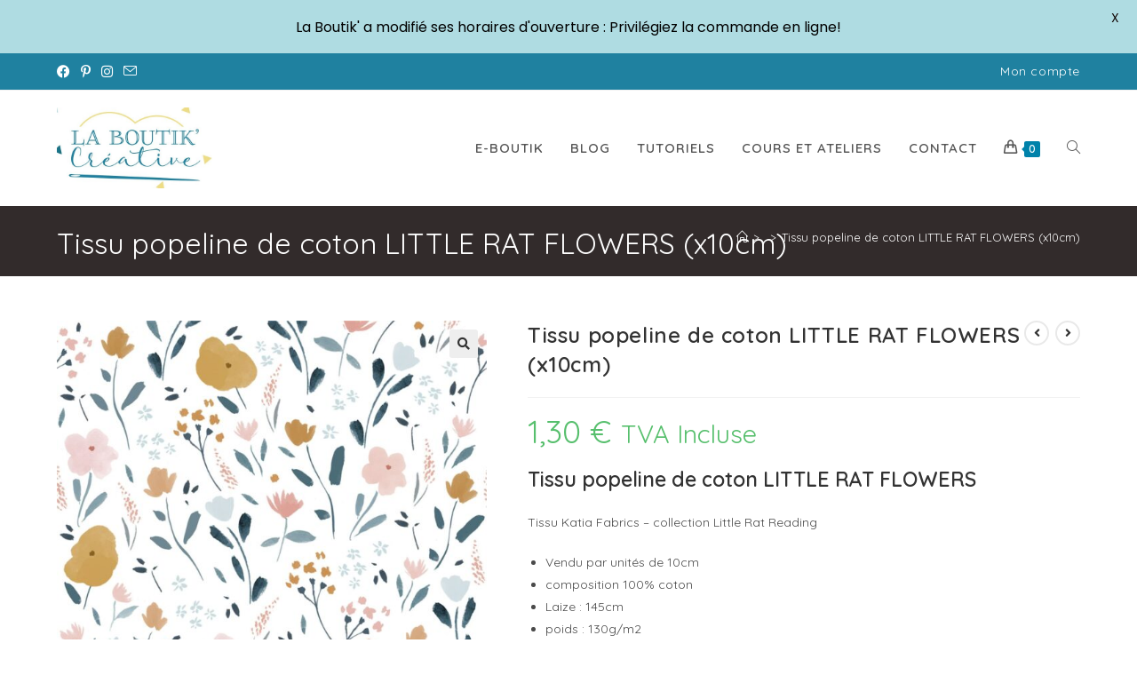

--- FILE ---
content_type: text/html; charset=UTF-8
request_url: https://www.laboutikcreativederives.com/produit/tissu-popeline-de-coton-little-rat-flowers-x10cm/
body_size: 41180
content:
<!DOCTYPE html>
<html class="html" lang="fr-FR">
<head>
	<meta charset="UTF-8">
	<link rel="profile" href="https://gmpg.org/xfn/11">

	<meta name='robots' content='index, follow, max-image-preview:large, max-snippet:-1, max-video-preview:-1' />
<meta name="viewport" content="width=device-width, initial-scale=1">
	
	<title>Tissu popeline de coton LITTLE RAT FLOWERS (x10cm) - La Boutik&#039; Cr&eacute;ative de Rives</title>
	<meta name="description" content="Une jolie popeline 100% coton très douce, que vous aurez plaisir à coudre en accessoires et vêtements pour petits et grands!" />
	<link rel="canonical" href="https://www.laboutikcreativederives.com/produit/tissu-popeline-de-coton-little-rat-flowers-x10cm/" />
	<meta property="og:locale" content="fr_FR" />
	<meta property="og:type" content="article" />
	<meta property="og:title" content="Tissu popeline de coton LITTLE RAT FLOWERS (x10cm) - La Boutik&#039; Cr&eacute;ative de Rives" />
	<meta property="og:description" content="Une jolie popeline 100% coton très douce, que vous aurez plaisir à coudre en accessoires et vêtements pour petits et grands!" />
	<meta property="og:url" content="https://www.laboutikcreativederives.com/produit/tissu-popeline-de-coton-little-rat-flowers-x10cm/" />
	<meta property="og:site_name" content="La Boutik&#039; Cr&eacute;ative de Rives" />
	<meta property="article:publisher" content="https://www.facebook.com/LaBoutikCreative/" />
	<meta property="article:modified_time" content="2023-03-30T01:26:29+00:00" />
	<meta property="og:image" content="https://www.laboutikcreativederives.com/wp-content/uploads/2022/01/Tissu-Popeline-de-Coton-LITTLE-RATS-FLOWER-a-La-Boutik-Creative-de-Rives-2.jpg" />
	<meta property="og:image:width" content="1500" />
	<meta property="og:image:height" content="1500" />
	<meta property="og:image:type" content="image/jpeg" />
	<meta name="twitter:card" content="summary_large_image" />
	<script type="application/ld+json" class="yoast-schema-graph">{"@context":"https://schema.org","@graph":[{"@type":"WebPage","@id":"https://www.laboutikcreativederives.com/produit/tissu-popeline-de-coton-little-rat-flowers-x10cm/","url":"https://www.laboutikcreativederives.com/produit/tissu-popeline-de-coton-little-rat-flowers-x10cm/","name":"Tissu popeline de coton LITTLE RAT FLOWERS (x10cm) - La Boutik' Cr&eacute;ative de Rives","isPartOf":{"@id":"https://www.laboutikcreativederives.com/#website"},"primaryImageOfPage":{"@id":"https://www.laboutikcreativederives.com/produit/tissu-popeline-de-coton-little-rat-flowers-x10cm/#primaryimage"},"image":{"@id":"https://www.laboutikcreativederives.com/produit/tissu-popeline-de-coton-little-rat-flowers-x10cm/#primaryimage"},"thumbnailUrl":"https://www.laboutikcreativederives.com/wp-content/uploads/2022/01/Tissu-Popeline-de-Coton-LITTLE-RATS-FLOWER-a-La-Boutik-Creative-de-Rives-2.jpg","datePublished":"2022-01-07T06:31:51+00:00","dateModified":"2023-03-30T01:26:29+00:00","description":"Une jolie popeline 100% coton très douce, que vous aurez plaisir à coudre en accessoires et vêtements pour petits et grands!","breadcrumb":{"@id":"https://www.laboutikcreativederives.com/produit/tissu-popeline-de-coton-little-rat-flowers-x10cm/#breadcrumb"},"inLanguage":"fr-FR","potentialAction":[{"@type":"ReadAction","target":["https://www.laboutikcreativederives.com/produit/tissu-popeline-de-coton-little-rat-flowers-x10cm/"]}]},{"@type":"ImageObject","inLanguage":"fr-FR","@id":"https://www.laboutikcreativederives.com/produit/tissu-popeline-de-coton-little-rat-flowers-x10cm/#primaryimage","url":"https://www.laboutikcreativederives.com/wp-content/uploads/2022/01/Tissu-Popeline-de-Coton-LITTLE-RATS-FLOWER-a-La-Boutik-Creative-de-Rives-2.jpg","contentUrl":"https://www.laboutikcreativederives.com/wp-content/uploads/2022/01/Tissu-Popeline-de-Coton-LITTLE-RATS-FLOWER-a-La-Boutik-Creative-de-Rives-2.jpg","width":1500,"height":1500,"caption":"Tissu Popeline de Coton LITTLE RATS FLOWER à La Boutik Creative de Rives 2"},{"@type":"BreadcrumbList","@id":"https://www.laboutikcreativederives.com/produit/tissu-popeline-de-coton-little-rat-flowers-x10cm/#breadcrumb","itemListElement":[{"@type":"ListItem","position":1,"name":"Accueil","item":"https://www.laboutikcreativederives.com/"},{"@type":"ListItem","position":2,"name":"Produits","item":"https://www.laboutikcreativederives.com/shop/"},{"@type":"ListItem","position":3,"name":"Tissu popeline de coton LITTLE RAT FLOWERS (x10cm)"}]},{"@type":"WebSite","@id":"https://www.laboutikcreativederives.com/#website","url":"https://www.laboutikcreativederives.com/","name":"La Boutik' Créative de Rives","description":"Cr&eacute;er c'est vivre deux fois","publisher":{"@id":"https://www.laboutikcreativederives.com/#organization"},"potentialAction":[{"@type":"SearchAction","target":{"@type":"EntryPoint","urlTemplate":"https://www.laboutikcreativederives.com/?s={search_term_string}"},"query-input":{"@type":"PropertyValueSpecification","valueRequired":true,"valueName":"search_term_string"}}],"inLanguage":"fr-FR"},{"@type":"Organization","@id":"https://www.laboutikcreativederives.com/#organization","name":"La Boutik' Creative","url":"https://www.laboutikcreativederives.com/","logo":{"@type":"ImageObject","inLanguage":"fr-FR","@id":"https://www.laboutikcreativederives.com/#/schema/logo/image/","url":"https://www.laboutikcreativederives.com/wp-content/uploads/2017/06/Image1.jpg","contentUrl":"https://www.laboutikcreativederives.com/wp-content/uploads/2017/06/Image1.jpg","width":947,"height":904,"caption":"La Boutik' Creative"},"image":{"@id":"https://www.laboutikcreativederives.com/#/schema/logo/image/"},"sameAs":["https://www.facebook.com/LaBoutikCreative/"]}]}</script>
	


<link rel='dns-prefetch' href='//fonts.googleapis.com' />
<link rel='dns-prefetch' href='//maxcdn.bootstrapcdn.com' />
<link rel="alternate" type="application/rss+xml" title="La Boutik&#039; Cr&eacute;ative de Rives &raquo; Flux" href="https://www.laboutikcreativederives.com/feed/" />
<link rel="alternate" type="application/rss+xml" title="La Boutik&#039; Cr&eacute;ative de Rives &raquo; Flux des commentaires" href="https://www.laboutikcreativederives.com/comments/feed/" />
<link rel="alternate" type="application/rss+xml" title="La Boutik&#039; Cr&eacute;ative de Rives &raquo; Tissu popeline de coton LITTLE RAT FLOWERS (x10cm) Flux des commentaires" href="https://www.laboutikcreativederives.com/produit/tissu-popeline-de-coton-little-rat-flowers-x10cm/feed/" />
<link rel="alternate" title="oEmbed (JSON)" type="application/json+oembed" href="https://www.laboutikcreativederives.com/wp-json/oembed/1.0/embed?url=https%3A%2F%2Fwww.laboutikcreativederives.com%2Fproduit%2Ftissu-popeline-de-coton-little-rat-flowers-x10cm%2F" />
<link rel="alternate" title="oEmbed (XML)" type="text/xml+oembed" href="https://www.laboutikcreativederives.com/wp-json/oembed/1.0/embed?url=https%3A%2F%2Fwww.laboutikcreativederives.com%2Fproduit%2Ftissu-popeline-de-coton-little-rat-flowers-x10cm%2F&#038;format=xml" />
		
							<script src="//www.googletagmanager.com/gtag/js?id=G-HVT4292RD6"  data-cfasync="false" data-wpfc-render="false" async></script>
			<script data-cfasync="false" data-wpfc-render="false">
				var em_version = '8.11.1';
				var em_track_user = true;
				var em_no_track_reason = '';
								var ExactMetricsDefaultLocations = {"page_location":"https:\/\/www.laboutikcreativederives.com\/produit\/tissu-popeline-de-coton-little-rat-flowers-x10cm\/"};
								if ( typeof ExactMetricsPrivacyGuardFilter === 'function' ) {
					var ExactMetricsLocations = (typeof ExactMetricsExcludeQuery === 'object') ? ExactMetricsPrivacyGuardFilter( ExactMetricsExcludeQuery ) : ExactMetricsPrivacyGuardFilter( ExactMetricsDefaultLocations );
				} else {
					var ExactMetricsLocations = (typeof ExactMetricsExcludeQuery === 'object') ? ExactMetricsExcludeQuery : ExactMetricsDefaultLocations;
				}

								var disableStrs = [
										'ga-disable-G-HVT4292RD6',
									];

				/* Function to detect opted out users */
				function __gtagTrackerIsOptedOut() {
					for (var index = 0; index < disableStrs.length; index++) {
						if (document.cookie.indexOf(disableStrs[index] + '=true') > -1) {
							return true;
						}
					}

					return false;
				}

				/* Disable tracking if the opt-out cookie exists. */
				if (__gtagTrackerIsOptedOut()) {
					for (var index = 0; index < disableStrs.length; index++) {
						window[disableStrs[index]] = true;
					}
				}

				/* Opt-out function */
				function __gtagTrackerOptout() {
					for (var index = 0; index < disableStrs.length; index++) {
						document.cookie = disableStrs[index] + '=true; expires=Thu, 31 Dec 2099 23:59:59 UTC; path=/';
						window[disableStrs[index]] = true;
					}
				}

				if ('undefined' === typeof gaOptout) {
					function gaOptout() {
						__gtagTrackerOptout();
					}
				}
								window.dataLayer = window.dataLayer || [];

				window.ExactMetricsDualTracker = {
					helpers: {},
					trackers: {},
				};
				if (em_track_user) {
					function __gtagDataLayer() {
						dataLayer.push(arguments);
					}

					function __gtagTracker(type, name, parameters) {
						if (!parameters) {
							parameters = {};
						}

						if (parameters.send_to) {
							__gtagDataLayer.apply(null, arguments);
							return;
						}

						if (type === 'event') {
														parameters.send_to = exactmetrics_frontend.v4_id;
							var hookName = name;
							if (typeof parameters['event_category'] !== 'undefined') {
								hookName = parameters['event_category'] + ':' + name;
							}

							if (typeof ExactMetricsDualTracker.trackers[hookName] !== 'undefined') {
								ExactMetricsDualTracker.trackers[hookName](parameters);
							} else {
								__gtagDataLayer('event', name, parameters);
							}
							
						} else {
							__gtagDataLayer.apply(null, arguments);
						}
					}

					__gtagTracker('js', new Date());
					__gtagTracker('set', {
						'developer_id.dNDMyYj': true,
											});
					if ( ExactMetricsLocations.page_location ) {
						__gtagTracker('set', ExactMetricsLocations);
					}
										__gtagTracker('config', 'G-HVT4292RD6', {"forceSSL":"true"} );
										window.gtag = __gtagTracker;										(function () {
						/* https://developers.google.com/analytics/devguides/collection/analyticsjs/ */
						/* ga and __gaTracker compatibility shim. */
						var noopfn = function () {
							return null;
						};
						var newtracker = function () {
							return new Tracker();
						};
						var Tracker = function () {
							return null;
						};
						var p = Tracker.prototype;
						p.get = noopfn;
						p.set = noopfn;
						p.send = function () {
							var args = Array.prototype.slice.call(arguments);
							args.unshift('send');
							__gaTracker.apply(null, args);
						};
						var __gaTracker = function () {
							var len = arguments.length;
							if (len === 0) {
								return;
							}
							var f = arguments[len - 1];
							if (typeof f !== 'object' || f === null || typeof f.hitCallback !== 'function') {
								if ('send' === arguments[0]) {
									var hitConverted, hitObject = false, action;
									if ('event' === arguments[1]) {
										if ('undefined' !== typeof arguments[3]) {
											hitObject = {
												'eventAction': arguments[3],
												'eventCategory': arguments[2],
												'eventLabel': arguments[4],
												'value': arguments[5] ? arguments[5] : 1,
											}
										}
									}
									if ('pageview' === arguments[1]) {
										if ('undefined' !== typeof arguments[2]) {
											hitObject = {
												'eventAction': 'page_view',
												'page_path': arguments[2],
											}
										}
									}
									if (typeof arguments[2] === 'object') {
										hitObject = arguments[2];
									}
									if (typeof arguments[5] === 'object') {
										Object.assign(hitObject, arguments[5]);
									}
									if ('undefined' !== typeof arguments[1].hitType) {
										hitObject = arguments[1];
										if ('pageview' === hitObject.hitType) {
											hitObject.eventAction = 'page_view';
										}
									}
									if (hitObject) {
										action = 'timing' === arguments[1].hitType ? 'timing_complete' : hitObject.eventAction;
										hitConverted = mapArgs(hitObject);
										__gtagTracker('event', action, hitConverted);
									}
								}
								return;
							}

							function mapArgs(args) {
								var arg, hit = {};
								var gaMap = {
									'eventCategory': 'event_category',
									'eventAction': 'event_action',
									'eventLabel': 'event_label',
									'eventValue': 'event_value',
									'nonInteraction': 'non_interaction',
									'timingCategory': 'event_category',
									'timingVar': 'name',
									'timingValue': 'value',
									'timingLabel': 'event_label',
									'page': 'page_path',
									'location': 'page_location',
									'title': 'page_title',
									'referrer' : 'page_referrer',
								};
								for (arg in args) {
																		if (!(!args.hasOwnProperty(arg) || !gaMap.hasOwnProperty(arg))) {
										hit[gaMap[arg]] = args[arg];
									} else {
										hit[arg] = args[arg];
									}
								}
								return hit;
							}

							try {
								f.hitCallback();
							} catch (ex) {
							}
						};
						__gaTracker.create = newtracker;
						__gaTracker.getByName = newtracker;
						__gaTracker.getAll = function () {
							return [];
						};
						__gaTracker.remove = noopfn;
						__gaTracker.loaded = true;
						window['__gaTracker'] = __gaTracker;
					})();
									} else {
										console.log("");
					(function () {
						function __gtagTracker() {
							return null;
						}

						window['__gtagTracker'] = __gtagTracker;
						window['gtag'] = __gtagTracker;
					})();
									}
			</script>
							
		<style id='wp-img-auto-sizes-contain-inline-css'>
img:is([sizes=auto i],[sizes^="auto," i]){contain-intrinsic-size:3000px 1500px}
/*# sourceURL=wp-img-auto-sizes-contain-inline-css */
</style>
<link rel='stylesheet' id='sbi_styles-css' href='https://www.laboutikcreativederives.com/wp-content/plugins/instagram-feed/css/sbi-styles.min.css' media='all' />
<style id='wp-emoji-styles-inline-css'>

	img.wp-smiley, img.emoji {
		display: inline !important;
		border: none !important;
		box-shadow: none !important;
		height: 1em !important;
		width: 1em !important;
		margin: 0 0.07em !important;
		vertical-align: -0.1em !important;
		background: none !important;
		padding: 0 !important;
	}
/*# sourceURL=wp-emoji-styles-inline-css */
</style>
<link rel='stylesheet' id='wp-block-library-css' href='https://www.laboutikcreativederives.com/wp-includes/css/dist/block-library/style.min.css' media='all' />
<style id='wp-block-library-theme-inline-css'>
.wp-block-audio :where(figcaption){color:#555;font-size:13px;text-align:center}.is-dark-theme .wp-block-audio :where(figcaption){color:#ffffffa6}.wp-block-audio{margin:0 0 1em}.wp-block-code{border:1px solid #ccc;border-radius:4px;font-family:Menlo,Consolas,monaco,monospace;padding:.8em 1em}.wp-block-embed :where(figcaption){color:#555;font-size:13px;text-align:center}.is-dark-theme .wp-block-embed :where(figcaption){color:#ffffffa6}.wp-block-embed{margin:0 0 1em}.blocks-gallery-caption{color:#555;font-size:13px;text-align:center}.is-dark-theme .blocks-gallery-caption{color:#ffffffa6}:root :where(.wp-block-image figcaption){color:#555;font-size:13px;text-align:center}.is-dark-theme :root :where(.wp-block-image figcaption){color:#ffffffa6}.wp-block-image{margin:0 0 1em}.wp-block-pullquote{border-bottom:4px solid;border-top:4px solid;color:currentColor;margin-bottom:1.75em}.wp-block-pullquote :where(cite),.wp-block-pullquote :where(footer),.wp-block-pullquote__citation{color:currentColor;font-size:.8125em;font-style:normal;text-transform:uppercase}.wp-block-quote{border-left:.25em solid;margin:0 0 1.75em;padding-left:1em}.wp-block-quote cite,.wp-block-quote footer{color:currentColor;font-size:.8125em;font-style:normal;position:relative}.wp-block-quote:where(.has-text-align-right){border-left:none;border-right:.25em solid;padding-left:0;padding-right:1em}.wp-block-quote:where(.has-text-align-center){border:none;padding-left:0}.wp-block-quote.is-large,.wp-block-quote.is-style-large,.wp-block-quote:where(.is-style-plain){border:none}.wp-block-search .wp-block-search__label{font-weight:700}.wp-block-search__button{border:1px solid #ccc;padding:.375em .625em}:where(.wp-block-group.has-background){padding:1.25em 2.375em}.wp-block-separator.has-css-opacity{opacity:.4}.wp-block-separator{border:none;border-bottom:2px solid;margin-left:auto;margin-right:auto}.wp-block-separator.has-alpha-channel-opacity{opacity:1}.wp-block-separator:not(.is-style-wide):not(.is-style-dots){width:100px}.wp-block-separator.has-background:not(.is-style-dots){border-bottom:none;height:1px}.wp-block-separator.has-background:not(.is-style-wide):not(.is-style-dots){height:2px}.wp-block-table{margin:0 0 1em}.wp-block-table td,.wp-block-table th{word-break:normal}.wp-block-table :where(figcaption){color:#555;font-size:13px;text-align:center}.is-dark-theme .wp-block-table :where(figcaption){color:#ffffffa6}.wp-block-video :where(figcaption){color:#555;font-size:13px;text-align:center}.is-dark-theme .wp-block-video :where(figcaption){color:#ffffffa6}.wp-block-video{margin:0 0 1em}:root :where(.wp-block-template-part.has-background){margin-bottom:0;margin-top:0;padding:1.25em 2.375em}
/*# sourceURL=/wp-includes/css/dist/block-library/theme.min.css */
</style>
<style id='classic-theme-styles-inline-css'>
/*! This file is auto-generated */
.wp-block-button__link{color:#fff;background-color:#32373c;border-radius:9999px;box-shadow:none;text-decoration:none;padding:calc(.667em + 2px) calc(1.333em + 2px);font-size:1.125em}.wp-block-file__button{background:#32373c;color:#fff;text-decoration:none}
/*# sourceURL=/wp-includes/css/classic-themes.min.css */
</style>
<style id='global-styles-inline-css'>
:root{--wp--preset--aspect-ratio--square: 1;--wp--preset--aspect-ratio--4-3: 4/3;--wp--preset--aspect-ratio--3-4: 3/4;--wp--preset--aspect-ratio--3-2: 3/2;--wp--preset--aspect-ratio--2-3: 2/3;--wp--preset--aspect-ratio--16-9: 16/9;--wp--preset--aspect-ratio--9-16: 9/16;--wp--preset--color--black: #000000;--wp--preset--color--cyan-bluish-gray: #abb8c3;--wp--preset--color--white: #ffffff;--wp--preset--color--pale-pink: #f78da7;--wp--preset--color--vivid-red: #cf2e2e;--wp--preset--color--luminous-vivid-orange: #ff6900;--wp--preset--color--luminous-vivid-amber: #fcb900;--wp--preset--color--light-green-cyan: #7bdcb5;--wp--preset--color--vivid-green-cyan: #00d084;--wp--preset--color--pale-cyan-blue: #8ed1fc;--wp--preset--color--vivid-cyan-blue: #0693e3;--wp--preset--color--vivid-purple: #9b51e0;--wp--preset--gradient--vivid-cyan-blue-to-vivid-purple: linear-gradient(135deg,rgb(6,147,227) 0%,rgb(155,81,224) 100%);--wp--preset--gradient--light-green-cyan-to-vivid-green-cyan: linear-gradient(135deg,rgb(122,220,180) 0%,rgb(0,208,130) 100%);--wp--preset--gradient--luminous-vivid-amber-to-luminous-vivid-orange: linear-gradient(135deg,rgb(252,185,0) 0%,rgb(255,105,0) 100%);--wp--preset--gradient--luminous-vivid-orange-to-vivid-red: linear-gradient(135deg,rgb(255,105,0) 0%,rgb(207,46,46) 100%);--wp--preset--gradient--very-light-gray-to-cyan-bluish-gray: linear-gradient(135deg,rgb(238,238,238) 0%,rgb(169,184,195) 100%);--wp--preset--gradient--cool-to-warm-spectrum: linear-gradient(135deg,rgb(74,234,220) 0%,rgb(151,120,209) 20%,rgb(207,42,186) 40%,rgb(238,44,130) 60%,rgb(251,105,98) 80%,rgb(254,248,76) 100%);--wp--preset--gradient--blush-light-purple: linear-gradient(135deg,rgb(255,206,236) 0%,rgb(152,150,240) 100%);--wp--preset--gradient--blush-bordeaux: linear-gradient(135deg,rgb(254,205,165) 0%,rgb(254,45,45) 50%,rgb(107,0,62) 100%);--wp--preset--gradient--luminous-dusk: linear-gradient(135deg,rgb(255,203,112) 0%,rgb(199,81,192) 50%,rgb(65,88,208) 100%);--wp--preset--gradient--pale-ocean: linear-gradient(135deg,rgb(255,245,203) 0%,rgb(182,227,212) 50%,rgb(51,167,181) 100%);--wp--preset--gradient--electric-grass: linear-gradient(135deg,rgb(202,248,128) 0%,rgb(113,206,126) 100%);--wp--preset--gradient--midnight: linear-gradient(135deg,rgb(2,3,129) 0%,rgb(40,116,252) 100%);--wp--preset--font-size--small: 13px;--wp--preset--font-size--medium: 20px;--wp--preset--font-size--large: 36px;--wp--preset--font-size--x-large: 42px;--wp--preset--spacing--20: 0.44rem;--wp--preset--spacing--30: 0.67rem;--wp--preset--spacing--40: 1rem;--wp--preset--spacing--50: 1.5rem;--wp--preset--spacing--60: 2.25rem;--wp--preset--spacing--70: 3.38rem;--wp--preset--spacing--80: 5.06rem;--wp--preset--shadow--natural: 6px 6px 9px rgba(0, 0, 0, 0.2);--wp--preset--shadow--deep: 12px 12px 50px rgba(0, 0, 0, 0.4);--wp--preset--shadow--sharp: 6px 6px 0px rgba(0, 0, 0, 0.2);--wp--preset--shadow--outlined: 6px 6px 0px -3px rgb(255, 255, 255), 6px 6px rgb(0, 0, 0);--wp--preset--shadow--crisp: 6px 6px 0px rgb(0, 0, 0);}:where(.is-layout-flex){gap: 0.5em;}:where(.is-layout-grid){gap: 0.5em;}body .is-layout-flex{display: flex;}.is-layout-flex{flex-wrap: wrap;align-items: center;}.is-layout-flex > :is(*, div){margin: 0;}body .is-layout-grid{display: grid;}.is-layout-grid > :is(*, div){margin: 0;}:where(.wp-block-columns.is-layout-flex){gap: 2em;}:where(.wp-block-columns.is-layout-grid){gap: 2em;}:where(.wp-block-post-template.is-layout-flex){gap: 1.25em;}:where(.wp-block-post-template.is-layout-grid){gap: 1.25em;}.has-black-color{color: var(--wp--preset--color--black) !important;}.has-cyan-bluish-gray-color{color: var(--wp--preset--color--cyan-bluish-gray) !important;}.has-white-color{color: var(--wp--preset--color--white) !important;}.has-pale-pink-color{color: var(--wp--preset--color--pale-pink) !important;}.has-vivid-red-color{color: var(--wp--preset--color--vivid-red) !important;}.has-luminous-vivid-orange-color{color: var(--wp--preset--color--luminous-vivid-orange) !important;}.has-luminous-vivid-amber-color{color: var(--wp--preset--color--luminous-vivid-amber) !important;}.has-light-green-cyan-color{color: var(--wp--preset--color--light-green-cyan) !important;}.has-vivid-green-cyan-color{color: var(--wp--preset--color--vivid-green-cyan) !important;}.has-pale-cyan-blue-color{color: var(--wp--preset--color--pale-cyan-blue) !important;}.has-vivid-cyan-blue-color{color: var(--wp--preset--color--vivid-cyan-blue) !important;}.has-vivid-purple-color{color: var(--wp--preset--color--vivid-purple) !important;}.has-black-background-color{background-color: var(--wp--preset--color--black) !important;}.has-cyan-bluish-gray-background-color{background-color: var(--wp--preset--color--cyan-bluish-gray) !important;}.has-white-background-color{background-color: var(--wp--preset--color--white) !important;}.has-pale-pink-background-color{background-color: var(--wp--preset--color--pale-pink) !important;}.has-vivid-red-background-color{background-color: var(--wp--preset--color--vivid-red) !important;}.has-luminous-vivid-orange-background-color{background-color: var(--wp--preset--color--luminous-vivid-orange) !important;}.has-luminous-vivid-amber-background-color{background-color: var(--wp--preset--color--luminous-vivid-amber) !important;}.has-light-green-cyan-background-color{background-color: var(--wp--preset--color--light-green-cyan) !important;}.has-vivid-green-cyan-background-color{background-color: var(--wp--preset--color--vivid-green-cyan) !important;}.has-pale-cyan-blue-background-color{background-color: var(--wp--preset--color--pale-cyan-blue) !important;}.has-vivid-cyan-blue-background-color{background-color: var(--wp--preset--color--vivid-cyan-blue) !important;}.has-vivid-purple-background-color{background-color: var(--wp--preset--color--vivid-purple) !important;}.has-black-border-color{border-color: var(--wp--preset--color--black) !important;}.has-cyan-bluish-gray-border-color{border-color: var(--wp--preset--color--cyan-bluish-gray) !important;}.has-white-border-color{border-color: var(--wp--preset--color--white) !important;}.has-pale-pink-border-color{border-color: var(--wp--preset--color--pale-pink) !important;}.has-vivid-red-border-color{border-color: var(--wp--preset--color--vivid-red) !important;}.has-luminous-vivid-orange-border-color{border-color: var(--wp--preset--color--luminous-vivid-orange) !important;}.has-luminous-vivid-amber-border-color{border-color: var(--wp--preset--color--luminous-vivid-amber) !important;}.has-light-green-cyan-border-color{border-color: var(--wp--preset--color--light-green-cyan) !important;}.has-vivid-green-cyan-border-color{border-color: var(--wp--preset--color--vivid-green-cyan) !important;}.has-pale-cyan-blue-border-color{border-color: var(--wp--preset--color--pale-cyan-blue) !important;}.has-vivid-cyan-blue-border-color{border-color: var(--wp--preset--color--vivid-cyan-blue) !important;}.has-vivid-purple-border-color{border-color: var(--wp--preset--color--vivid-purple) !important;}.has-vivid-cyan-blue-to-vivid-purple-gradient-background{background: var(--wp--preset--gradient--vivid-cyan-blue-to-vivid-purple) !important;}.has-light-green-cyan-to-vivid-green-cyan-gradient-background{background: var(--wp--preset--gradient--light-green-cyan-to-vivid-green-cyan) !important;}.has-luminous-vivid-amber-to-luminous-vivid-orange-gradient-background{background: var(--wp--preset--gradient--luminous-vivid-amber-to-luminous-vivid-orange) !important;}.has-luminous-vivid-orange-to-vivid-red-gradient-background{background: var(--wp--preset--gradient--luminous-vivid-orange-to-vivid-red) !important;}.has-very-light-gray-to-cyan-bluish-gray-gradient-background{background: var(--wp--preset--gradient--very-light-gray-to-cyan-bluish-gray) !important;}.has-cool-to-warm-spectrum-gradient-background{background: var(--wp--preset--gradient--cool-to-warm-spectrum) !important;}.has-blush-light-purple-gradient-background{background: var(--wp--preset--gradient--blush-light-purple) !important;}.has-blush-bordeaux-gradient-background{background: var(--wp--preset--gradient--blush-bordeaux) !important;}.has-luminous-dusk-gradient-background{background: var(--wp--preset--gradient--luminous-dusk) !important;}.has-pale-ocean-gradient-background{background: var(--wp--preset--gradient--pale-ocean) !important;}.has-electric-grass-gradient-background{background: var(--wp--preset--gradient--electric-grass) !important;}.has-midnight-gradient-background{background: var(--wp--preset--gradient--midnight) !important;}.has-small-font-size{font-size: var(--wp--preset--font-size--small) !important;}.has-medium-font-size{font-size: var(--wp--preset--font-size--medium) !important;}.has-large-font-size{font-size: var(--wp--preset--font-size--large) !important;}.has-x-large-font-size{font-size: var(--wp--preset--font-size--x-large) !important;}
:where(.wp-block-post-template.is-layout-flex){gap: 1.25em;}:where(.wp-block-post-template.is-layout-grid){gap: 1.25em;}
:where(.wp-block-term-template.is-layout-flex){gap: 1.25em;}:where(.wp-block-term-template.is-layout-grid){gap: 1.25em;}
:where(.wp-block-columns.is-layout-flex){gap: 2em;}:where(.wp-block-columns.is-layout-grid){gap: 2em;}
:root :where(.wp-block-pullquote){font-size: 1.5em;line-height: 1.6;}
/*# sourceURL=global-styles-inline-css */
</style>
<link rel='stylesheet' id='titan-adminbar-styles-css' href='https://www.laboutikcreativederives.com/wp-content/plugins/anti-spam/assets/css/admin-bar.css' media='all' />
<link rel='stylesheet' id='contact-form-7-css' href='https://www.laboutikcreativederives.com/wp-content/plugins/contact-form-7/includes/css/styles.css' media='all' />
<link rel='stylesheet' id='email-subscribers-css' href='https://www.laboutikcreativederives.com/wp-content/plugins/email-subscribers/lite/public/css/email-subscribers-public.css' media='all' />
<link rel='stylesheet' id='google-fonts-css' href='https://fonts.googleapis.com/css?family=Lato%3A400%2C500%2C600%2C700%7CPoppins%3A400%2C500%2C600%2C700' media='all' />
<link rel='stylesheet' id='photoswipe-css' href='https://www.laboutikcreativederives.com/wp-content/plugins/woocommerce/assets/css/photoswipe/photoswipe.min.css' media='all' />
<link rel='stylesheet' id='photoswipe-default-skin-css' href='https://www.laboutikcreativederives.com/wp-content/plugins/woocommerce/assets/css/photoswipe/default-skin/default-skin.min.css' media='all' />
<style id='woocommerce-inline-inline-css'>
.woocommerce form .form-row .required { visibility: visible; }
/*# sourceURL=woocommerce-inline-inline-css */
</style>
<link rel='stylesheet' id='cff-css' href='https://www.laboutikcreativederives.com/wp-content/plugins/custom-facebook-feed/assets/css/cff-style.min.css' media='all' />
<link rel='stylesheet' id='sb-font-awesome-css' href='https://maxcdn.bootstrapcdn.com/font-awesome/4.7.0/css/font-awesome.min.css' media='all' />
<link rel='stylesheet' id='oceanwp-woo-mini-cart-css' href='https://www.laboutikcreativederives.com/wp-content/themes/oceanwp/assets/css/woo/woo-mini-cart.min.css' media='all' />
<link rel='stylesheet' id='font-awesome-css' href='https://www.laboutikcreativederives.com/wp-content/themes/oceanwp/assets/fonts/fontawesome/css/all.min.css' media='all' />
<link rel='stylesheet' id='simple-line-icons-css' href='https://www.laboutikcreativederives.com/wp-content/themes/oceanwp/assets/css/third/simple-line-icons.min.css' media='all' />
<link rel='stylesheet' id='oceanwp-style-css' href='https://www.laboutikcreativederives.com/wp-content/themes/oceanwp/assets/css/style.min.css' media='all' />
<link rel='stylesheet' id='oceanwp-hamburgers-css' href='https://www.laboutikcreativederives.com/wp-content/themes/oceanwp/assets/css/third/hamburgers/hamburgers.min.css' media='all' />
<link rel='stylesheet' id='oceanwp-collapse-css' href='https://www.laboutikcreativederives.com/wp-content/themes/oceanwp/assets/css/third/hamburgers/types/collapse.css' media='all' />
<link rel='stylesheet' id='oceanwp-google-font-quicksand-css' href='//fonts.googleapis.com/css?family=Quicksand%3A100%2C200%2C300%2C400%2C500%2C600%2C700%2C800%2C900%2C100i%2C200i%2C300i%2C400i%2C500i%2C600i%2C700i%2C800i%2C900i&#038;subset=latin&#038;display=swap' media='all' />
<link rel='stylesheet' id='newsletter-css' href='https://www.laboutikcreativederives.com/wp-content/plugins/newsletter/style.css' media='all' />
<link rel='stylesheet' id='wc_stripe_express_checkout_style-css' href='https://www.laboutikcreativederives.com/wp-content/plugins/woocommerce-gateway-stripe/build/express-checkout.css' media='all' />
<link rel='stylesheet' id='forget-about-shortcode-buttons-css' href='https://www.laboutikcreativederives.com/wp-content/plugins/forget-about-shortcode-buttons/public/css/button-styles.css' media='all' />
<link rel='stylesheet' id='oceanwp-woocommerce-css' href='https://www.laboutikcreativederives.com/wp-content/themes/oceanwp/assets/css/woo/woocommerce.min.css' media='all' />
<link rel='stylesheet' id='oceanwp-woo-star-font-css' href='https://www.laboutikcreativederives.com/wp-content/themes/oceanwp/assets/css/woo/woo-star-font.min.css' media='all' />
<link rel='stylesheet' id='oceanwp-woo-quick-view-css' href='https://www.laboutikcreativederives.com/wp-content/themes/oceanwp/assets/css/woo/woo-quick-view.min.css' media='all' />
<link rel='stylesheet' id='oceanwp-woo-floating-bar-css' href='https://www.laboutikcreativederives.com/wp-content/themes/oceanwp/assets/css/woo/woo-floating-bar.min.css' media='all' />
<link rel='stylesheet' id='elementor-frontend-css' href='https://www.laboutikcreativederives.com/wp-content/plugins/elementor/assets/css/frontend.min.css' media='all' />
<link rel='stylesheet' id='eael-general-css' href='https://www.laboutikcreativederives.com/wp-content/plugins/essential-addons-for-elementor-lite/assets/front-end/css/view/general.min.css' media='all' />
<link rel='stylesheet' id='oe-widgets-style-css' href='https://www.laboutikcreativederives.com/wp-content/plugins/ocean-extra/assets/css/widgets.css' media='all' />
<link rel='stylesheet' id='ops-product-share-style-css' href='https://www.laboutikcreativederives.com/wp-content/plugins/ocean-product-sharing/assets/css/style.min.css' media='all' />
<link rel='stylesheet' id='oss-social-share-style-css' href='https://www.laboutikcreativederives.com/wp-content/plugins/ocean-social-sharing/assets/css/style.min.css' media='all' />
<script type="text/template" id="tmpl-variation-template">
	<div class="woocommerce-variation-description">{{{ data.variation.variation_description }}}</div>
	<div class="woocommerce-variation-price">{{{ data.variation.price_html }}}</div>
	<div class="woocommerce-variation-availability">{{{ data.variation.availability_html }}}</div>
</script>
<script type="text/template" id="tmpl-unavailable-variation-template">
	<p role="alert">Désolé, ce produit n&rsquo;est pas disponible. Veuillez choisir une combinaison différente.</p>
</script>
<script src="https://www.laboutikcreativederives.com/wp-content/plugins/google-analytics-dashboard-for-wp/assets/js/frontend-gtag.min.js" id="exactmetrics-frontend-script-js" async data-wp-strategy="async"></script>
<script data-cfasync="false" data-wpfc-render="false" id='exactmetrics-frontend-script-js-extra'>var exactmetrics_frontend = {"js_events_tracking":"true","download_extensions":"zip,mp3,mpeg,pdf,docx,pptx,xlsx,rar","inbound_paths":"[{\"path\":\"\\\/go\\\/\",\"label\":\"affiliate\"},{\"path\":\"\\\/recommend\\\/\",\"label\":\"affiliate\"}]","home_url":"https:\/\/www.laboutikcreativederives.com","hash_tracking":"false","v4_id":"G-HVT4292RD6"};</script>
<script src="https://www.laboutikcreativederives.com/wp-includes/js/jquery/jquery.min.js" id="jquery-core-js"></script>
<script src="https://www.laboutikcreativederives.com/wp-includes/js/jquery/jquery-migrate.min.js" id="jquery-migrate-js"></script>
<script src="https://www.laboutikcreativederives.com/wp-content/plugins/woocommerce/assets/js/zoom/jquery.zoom.min.js" id="wc-zoom-js" defer data-wp-strategy="defer"></script>
<script src="https://www.laboutikcreativederives.com/wp-content/plugins/woocommerce/assets/js/flexslider/jquery.flexslider.min.js" id="wc-flexslider-js" defer data-wp-strategy="defer"></script>
<script src="https://www.laboutikcreativederives.com/wp-content/plugins/woocommerce/assets/js/photoswipe/photoswipe.min.js" id="wc-photoswipe-js" defer data-wp-strategy="defer"></script>
<script src="https://www.laboutikcreativederives.com/wp-content/plugins/woocommerce/assets/js/photoswipe/photoswipe-ui-default.min.js" id="wc-photoswipe-ui-default-js" defer data-wp-strategy="defer"></script>
<script id="wc-single-product-js-extra">
var wc_single_product_params = {"i18n_required_rating_text":"Veuillez s\u00e9lectionner une note","i18n_rating_options":["1\u00a0\u00e9toile sur 5","2\u00a0\u00e9toiles sur 5","3\u00a0\u00e9toiles sur 5","4\u00a0\u00e9toiles sur 5","5\u00a0\u00e9toiles sur 5"],"i18n_product_gallery_trigger_text":"Voir la galerie d\u2019images en plein \u00e9cran","review_rating_required":"yes","flexslider":{"rtl":false,"animation":"slide","smoothHeight":true,"directionNav":false,"controlNav":"thumbnails","slideshow":false,"animationSpeed":500,"animationLoop":false,"allowOneSlide":false},"zoom_enabled":"1","zoom_options":[],"photoswipe_enabled":"1","photoswipe_options":{"shareEl":false,"closeOnScroll":false,"history":false,"hideAnimationDuration":0,"showAnimationDuration":0},"flexslider_enabled":"1"};
//# sourceURL=wc-single-product-js-extra
</script>
<script src="https://www.laboutikcreativederives.com/wp-content/plugins/woocommerce/assets/js/frontend/single-product.min.js" id="wc-single-product-js" defer data-wp-strategy="defer"></script>
<script src="https://www.laboutikcreativederives.com/wp-content/plugins/woocommerce/assets/js/jquery-blockui/jquery.blockUI.min.js" id="wc-jquery-blockui-js" defer data-wp-strategy="defer"></script>
<script src="https://www.laboutikcreativederives.com/wp-content/plugins/woocommerce/assets/js/js-cookie/js.cookie.min.js" id="wc-js-cookie-js" defer data-wp-strategy="defer"></script>
<script id="woocommerce-js-extra">
var woocommerce_params = {"ajax_url":"/wp-admin/admin-ajax.php","wc_ajax_url":"/?wc-ajax=%%endpoint%%","i18n_password_show":"Afficher le mot de passe","i18n_password_hide":"Masquer le mot de passe"};
//# sourceURL=woocommerce-js-extra
</script>
<script src="https://www.laboutikcreativederives.com/wp-content/plugins/woocommerce/assets/js/frontend/woocommerce.min.js" id="woocommerce-js" defer data-wp-strategy="defer"></script>
<script src="https://www.laboutikcreativederives.com/wp-includes/js/underscore.min.js" id="underscore-js"></script>
<script id="wp-util-js-extra">
var _wpUtilSettings = {"ajax":{"url":"/wp-admin/admin-ajax.php"}};
//# sourceURL=wp-util-js-extra
</script>
<script src="https://www.laboutikcreativederives.com/wp-includes/js/wp-util.min.js" id="wp-util-js"></script>
<script id="wc-add-to-cart-variation-js-extra">
var wc_add_to_cart_variation_params = {"wc_ajax_url":"/?wc-ajax=%%endpoint%%","i18n_no_matching_variations_text":"D\u00e9sol\u00e9, aucun produit ne r\u00e9pond \u00e0 vos crit\u00e8res. Veuillez choisir une combinaison diff\u00e9rente.","i18n_make_a_selection_text":"Veuillez s\u00e9lectionner des options du produit avant de l\u2019ajouter \u00e0 votre panier.","i18n_unavailable_text":"D\u00e9sol\u00e9, ce produit n\u2019est pas disponible. Veuillez choisir une combinaison diff\u00e9rente.","i18n_reset_alert_text":"Votre s\u00e9lection a \u00e9t\u00e9 r\u00e9initialis\u00e9e. Veuillez s\u00e9lectionner des options du produit avant de l\u2019ajouter \u00e0 votre panier."};
//# sourceURL=wc-add-to-cart-variation-js-extra
</script>
<script src="https://www.laboutikcreativederives.com/wp-content/plugins/woocommerce/assets/js/frontend/add-to-cart-variation.min.js" id="wc-add-to-cart-variation-js" defer data-wp-strategy="defer"></script>
<script id="wc-cart-fragments-js-extra">
var wc_cart_fragments_params = {"ajax_url":"/wp-admin/admin-ajax.php","wc_ajax_url":"/?wc-ajax=%%endpoint%%","cart_hash_key":"wc_cart_hash_e13879807a136481a4937606507c84be","fragment_name":"wc_fragments_e13879807a136481a4937606507c84be","request_timeout":"5000"};
//# sourceURL=wc-cart-fragments-js-extra
</script>
<script src="https://www.laboutikcreativederives.com/wp-content/plugins/woocommerce/assets/js/frontend/cart-fragments.min.js" id="wc-cart-fragments-js" defer data-wp-strategy="defer"></script>
<link rel="https://api.w.org/" href="https://www.laboutikcreativederives.com/wp-json/" /><link rel="alternate" title="JSON" type="application/json" href="https://www.laboutikcreativederives.com/wp-json/wp/v2/product/22943" /><link rel="EditURI" type="application/rsd+xml" title="RSD" href="https://www.laboutikcreativederives.com/xmlrpc.php?rsd" />
<link rel='shortlink' href='https://www.laboutikcreativederives.com/?p=22943' />
<style id="mystickymenu" type="text/css">#mysticky-nav { width:100%; position: static; height: auto !important; }#mysticky-nav.wrapfixed { position:fixed; left: 0px; margin-top:0px;  z-index: 99990; -webkit-transition: 0.3s; -moz-transition: 0.3s; -o-transition: 0.3s; transition: 0.3s; -ms-filter:"progid:DXImageTransform.Microsoft.Alpha(Opacity=90)"; filter: alpha(opacity=90); opacity:0.9; background-color: #f7f5e7;}#mysticky-nav.wrapfixed .myfixed{ background-color: #f7f5e7; position: relative;top: auto;left: auto;right: auto;}#mysticky-nav .myfixed { margin:0 auto; float:none; border:0px; background:none; max-width:100%; }</style>			<style type="text/css">
																															</style>
				<noscript><style>.woocommerce-product-gallery{ opacity: 1 !important; }</style></noscript>
	<meta name="generator" content="Elementor 3.34.2; features: additional_custom_breakpoints; settings: css_print_method-external, google_font-enabled, font_display-auto">
			<style>
				.e-con.e-parent:nth-of-type(n+4):not(.e-lazyloaded):not(.e-no-lazyload),
				.e-con.e-parent:nth-of-type(n+4):not(.e-lazyloaded):not(.e-no-lazyload) * {
					background-image: none !important;
				}
				@media screen and (max-height: 1024px) {
					.e-con.e-parent:nth-of-type(n+3):not(.e-lazyloaded):not(.e-no-lazyload),
					.e-con.e-parent:nth-of-type(n+3):not(.e-lazyloaded):not(.e-no-lazyload) * {
						background-image: none !important;
					}
				}
				@media screen and (max-height: 640px) {
					.e-con.e-parent:nth-of-type(n+2):not(.e-lazyloaded):not(.e-no-lazyload),
					.e-con.e-parent:nth-of-type(n+2):not(.e-lazyloaded):not(.e-no-lazyload) * {
						background-image: none !important;
					}
				}
			</style>
			
	<style id="mysticky-welcomebar-inline-css">
	.mysticky-welcomebar-fixed , .mysticky-welcomebar-fixed * {
		-webkit-box-sizing: border-box;
		-moz-box-sizing: border-box;
		box-sizing: border-box;
	}
	.mysticky-welcomebar-fixed {
		background-color: #afdce2;
		font-family: Poppins;
		position: fixed;
		left: 0;
		right: 0;
		z-index: 9999999;
		opacity: 0;
	}
	.mysticky-welcomebar-fixed-wrap {
		min-height: 60px;
		padding: 20px 50px;
		display: flex;
		align-items: center;
		justify-content: center;
		width: 100%;
		height: 100%;
	}
	.mysticky-welcomebar-fixed-wrap .mysticky-welcomebar-content {
		flex: 1;
		text-align:center;
	}
	.mysticky-welcomebar-animation {
		-webkit-transition: all 1s ease 0s;
		-moz-transition: all 1s ease 0s;
		transition: all 1s ease 0s;
	}
	.mysticky-welcomebar-position-top {
		top:0;
	}
	.mysticky-welcomebar-position-bottom {
		bottom:0;
	}
	.mysticky-welcomebar-position-top.mysticky-welcomebar-entry-effect-slide-in {
		top: -60px;
	}
	.mysticky-welcomebar-position-bottom.mysticky-welcomebar-entry-effect-slide-in {
		bottom: -60px;
	}
	.mysticky-welcomebar-entry-effect-fade {
		opacity: 0;
	}
	.mysticky-welcomebar-entry-effect-none {
		display: none;
	}
	.mysticky-welcomebar-fixed .mysticky-welcomebar-content p a{
		text-decoration: underline;
		text-decoration-thickness: 1px;
		text-underline-offset: 0.25ch;
	}
	.mysticky-welcomebar-fixed .mysticky-welcomebar-content p a,
	.mysticky-welcomebar-fixed .mysticky-welcomebar-content p {
		color: #000000;
		font-size: 16px;
		margin: 0;
		padding: 0;
		line-height: 1.2;
		font-weight: 400;
		font-family:Poppins	}
	.mysticky-welcomebar-fixed .mysticky-welcomebar-btn {
		/*padding-left: 30px;*/
		display: none;
		line-height: 1;
		margin-left: 10px;
	}
	.mysticky-welcomebar-fixed.mysticky-welcomebar-btn-desktop .mysticky-welcomebar-btn {
		display: block;
		position: relative;
	}
	.mysticky-welcomebar-fixed .mysticky-welcomebar-btn a {
		background-color: #000000;
		font-family: inherit;
		color: #ffffff;
		border-radius: 4px;
		text-decoration: none;
		display: inline-block;
		vertical-align: top;
		line-height: 1.2;
		font-size: 16px;
		font-weight: 400;
		padding: 5px 20px;
		white-space: nowrap;
	}

				.mysticky-welcomebar-fixed .mysticky-welcomebar-close {
		display: none;
		vertical-align: top;
		width: 30px;
		height: 30px;
		text-align: center;
		line-height: 30px;
		border-radius: 5px;
		color: #000;
		position: absolute;
		top: 5px;
		right: 10px;
		outline: none;		
		text-decoration: none;
		text-shadow: 0 0 0px #fff;
		-webkit-transition: all 0.5s ease 0s;
		-moz-transition: all 0.5s ease 0s;
		transition: all 0.5s ease 0s;
		-webkit-transform-origin: 50% 50%;
		-moz-transform-origin: 50% 50%;
		transform-origin: 50% 50%;
	}
	.mysticky-welcomebar-fixed .mysticky-welcomebar-close:hover {
		opacity: 1;
		-webkit-transform: rotate(180deg);
		-moz-transform: rotate(180deg);
		transform: rotate(180deg);
	}
	.mysticky-welcomebar-fixed .mysticky-welcomebar-close span.dashicons {
		font-size: 27px;
	}
	.mysticky-welcomebar-fixed.mysticky-welcomebar-showx-desktop .mysticky-welcomebar-close {
		display: inline-block;
		cursor: pointer;
	}	
	/* Animated Buttons */
		.mysticky-welcomebar-btn a {
			-webkit-animation-duration: 1s;
			animation-duration: 1s;
		}
		@-webkit-keyframes flash {
			from,
			50%,
			to {
				opacity: 1;
			}

			25%,
			75% {
				opacity: 0;
			}
		}
		@keyframes flash {
			from,
			50%,
			to {
				opacity: 1;
			}

			25%,
			75% {
				opacity: 0;
			}
		}
		.mysticky-welcomebar-attention-flash.animation-start .mysticky-welcomebar-btn a {
			-webkit-animation-name: flash;
			animation-name: flash;
		}
		
		@keyframes shake {
			from,
			to {
				-webkit-transform: translate3d(0, 0, 0);
				transform: translate3d(0, 0, 0);
			}

			10%,
			30%,
			50%,
			70%,
			90% {
				-webkit-transform: translate3d(-10px, 0, 0);
				transform: translate3d(-10px, 0, 0);
			}

			20%,
			40%,
			60%,
			80% {
				-webkit-transform: translate3d(10px, 0, 0);
				transform: translate3d(10px, 0, 0);
			}
		}

		.mysticky-welcomebar-attention-shake.animation-start .mysticky-welcomebar-btn a {
			-webkit-animation-name: shake;
			animation-name: shake;
		}
		
		@-webkit-keyframes swing {
			20% {
				-webkit-transform: rotate3d(0, 0, 1, 15deg);
				transform: rotate3d(0, 0, 1, 15deg);
			}

			40% {
				-webkit-transform: rotate3d(0, 0, 1, -10deg);
				transform: rotate3d(0, 0, 1, -10deg);
			}

			60% {
				-webkit-transform: rotate3d(0, 0, 1, 5deg);
				transform: rotate3d(0, 0, 1, 5deg);
			}

			80% {
				-webkit-transform: rotate3d(0, 0, 1, -5deg);
				transform: rotate3d(0, 0, 1, -5deg);
			}
	
			to {
				-webkit-transform: rotate3d(0, 0, 1, 0deg);
				transform: rotate3d(0, 0, 1, 0deg);
			}
		}

		@keyframes swing {
			20% {
				-webkit-transform: rotate3d(0, 0, 1, 15deg);
				transform: rotate3d(0, 0, 1, 15deg);
			}

			40% {
				-webkit-transform: rotate3d(0, 0, 1, -10deg);
				transform: rotate3d(0, 0, 1, -10deg);
			}

			60% {
				-webkit-transform: rotate3d(0, 0, 1, 5deg);
				transform: rotate3d(0, 0, 1, 5deg);
			}

			80% {
				-webkit-transform: rotate3d(0, 0, 1, -5deg);
				transform: rotate3d(0, 0, 1, -5deg);
			}

			to {
				-webkit-transform: rotate3d(0, 0, 1, 0deg);
				transform: rotate3d(0, 0, 1, 0deg);
			}
		}

		.mysticky-welcomebar-attention-swing.animation-start .mysticky-welcomebar-btn a {
			-webkit-transform-origin: top center;
			transform-origin: top center;
			-webkit-animation-name: swing;
			animation-name: swing;
		}
		
		@-webkit-keyframes tada {
			from {
				-webkit-transform: scale3d(1, 1, 1);
				transform: scale3d(1, 1, 1);
			}

			10%,
			20% {
				-webkit-transform: scale3d(0.9, 0.9, 0.9) rotate3d(0, 0, 1, -3deg);
				transform: scale3d(0.9, 0.9, 0.9) rotate3d(0, 0, 1, -3deg);
			}

			30%,
			50%,
			70%,
			90% {
				-webkit-transform: scale3d(1.1, 1.1, 1.1) rotate3d(0, 0, 1, 3deg);
				transform: scale3d(1.1, 1.1, 1.1) rotate3d(0, 0, 1, 3deg);
			}

			40%,
			60%,
			80% {
				-webkit-transform: scale3d(1.1, 1.1, 1.1) rotate3d(0, 0, 1, -3deg);
				transform: scale3d(1.1, 1.1, 1.1) rotate3d(0, 0, 1, -3deg);
			}

			to {
				-webkit-transform: scale3d(1, 1, 1);
				transform: scale3d(1, 1, 1);
			}
		}

		@keyframes tada {
			from {
				-webkit-transform: scale3d(1, 1, 1);
				transform: scale3d(1, 1, 1);
			}

			10%,
			20% {
				-webkit-transform: scale3d(0.9, 0.9, 0.9) rotate3d(0, 0, 1, -3deg);
				transform: scale3d(0.9, 0.9, 0.9) rotate3d(0, 0, 1, -3deg);
			}

			30%,
			50%,
			70%,
			90% {
				-webkit-transform: scale3d(1.1, 1.1, 1.1) rotate3d(0, 0, 1, 3deg);
				transform: scale3d(1.1, 1.1, 1.1) rotate3d(0, 0, 1, 3deg);
			}

			40%,
			60%,
			80% {
				-webkit-transform: scale3d(1.1, 1.1, 1.1) rotate3d(0, 0, 1, -3deg);
				transform: scale3d(1.1, 1.1, 1.1) rotate3d(0, 0, 1, -3deg);
			}

			to {
				-webkit-transform: scale3d(1, 1, 1);
				transform: scale3d(1, 1, 1);
			}
		}

		.mysticky-welcomebar-attention-tada.animation-start .mysticky-welcomebar-btn a {
			-webkit-animation-name: tada;
			animation-name: tada;
		}
		
		@-webkit-keyframes heartBeat {
			0% {
				-webkit-transform: scale(1);
				transform: scale(1);
			}

			14% {
				-webkit-transform: scale(1.3);
				transform: scale(1.3);
			}

			28% {
				-webkit-transform: scale(1);
				transform: scale(1);
			}

			42% {
				-webkit-transform: scale(1.3);
				transform: scale(1.3);
			}

			70% {
				-webkit-transform: scale(1);
				transform: scale(1);
			}
		}

		@keyframes heartBeat {
			0% {
				-webkit-transform: scale(1);
				transform: scale(1);
			}

			14% {
				-webkit-transform: scale(1.3);
				transform: scale(1.3);
			}

			28% {
				-webkit-transform: scale(1);
				transform: scale(1);
			}

			42% {
				-webkit-transform: scale(1.3);
				transform: scale(1.3);
			}

			70% {
				-webkit-transform: scale(1);
				transform: scale(1);
			}
		}

		.mysticky-welcomebar-attention-heartbeat.animation-start .mysticky-welcomebar-btn a {
		  -webkit-animation-name: heartBeat;
		  animation-name: heartBeat;
		  -webkit-animation-duration: 1.3s;
		  animation-duration: 1.3s;
		  -webkit-animation-timing-function: ease-in-out;
		  animation-timing-function: ease-in-out;
		}
		
		@-webkit-keyframes wobble {
			from {
				-webkit-transform: translate3d(0, 0, 0);
				transform: translate3d(0, 0, 0);
			}

			15% {
				-webkit-transform: translate3d(-25%, 0, 0) rotate3d(0, 0, 1, -5deg);
				transform: translate3d(-25%, 0, 0) rotate3d(0, 0, 1, -5deg);
			}

			30% {
				-webkit-transform: translate3d(20%, 0, 0) rotate3d(0, 0, 1, 3deg);
				transform: translate3d(20%, 0, 0) rotate3d(0, 0, 1, 3deg);
			}

			45% {
				-webkit-transform: translate3d(-15%, 0, 0) rotate3d(0, 0, 1, -3deg);
				transform: translate3d(-15%, 0, 0) rotate3d(0, 0, 1, -3deg);
			}

			60% {
				-webkit-transform: translate3d(10%, 0, 0) rotate3d(0, 0, 1, 2deg);
				transform: translate3d(10%, 0, 0) rotate3d(0, 0, 1, 2deg);
			}

			75% {
				-webkit-transform: translate3d(-5%, 0, 0) rotate3d(0, 0, 1, -1deg);
				transform: translate3d(-5%, 0, 0) rotate3d(0, 0, 1, -1deg);
			}

			to {
				-webkit-transform: translate3d(0, 0, 0);
				transform: translate3d(0, 0, 0);
			}
		}

		@keyframes wobble {
			from {
				-webkit-transform: translate3d(0, 0, 0);
				transform: translate3d(0, 0, 0);
			}

			15% {
				-webkit-transform: translate3d(-25%, 0, 0) rotate3d(0, 0, 1, -5deg);
				transform: translate3d(-25%, 0, 0) rotate3d(0, 0, 1, -5deg);
			}

			30% {
				-webkit-transform: translate3d(20%, 0, 0) rotate3d(0, 0, 1, 3deg);
				transform: translate3d(20%, 0, 0) rotate3d(0, 0, 1, 3deg);
			}

			45% {
				-webkit-transform: translate3d(-15%, 0, 0) rotate3d(0, 0, 1, -3deg);
				transform: translate3d(-15%, 0, 0) rotate3d(0, 0, 1, -3deg);
			}

			60% {
				-webkit-transform: translate3d(10%, 0, 0) rotate3d(0, 0, 1, 2deg);
				transform: translate3d(10%, 0, 0) rotate3d(0, 0, 1, 2deg);
			}

			75% {
				-webkit-transform: translate3d(-5%, 0, 0) rotate3d(0, 0, 1, -1deg);
				transform: translate3d(-5%, 0, 0) rotate3d(0, 0, 1, -1deg);
			}

			to {
				-webkit-transform: translate3d(0, 0, 0);
				transform: translate3d(0, 0, 0);
			}
		}
		
		.mysticky-welcomebar-attention-wobble.animation-start .mysticky-welcomebar-btn a {
			-webkit-animation-name: wobble;
			animation-name: wobble;
		}

		/* 210824 */
		@media only screen and (min-width: 481px) {
			.mysticky-welcomebar-fixed-wrap.mysticky-welcomebar-position-left {
				justify-content: flex-start;
			}
			.mysticky-welcomebar-fixed-wrap.mysticky-welcomebar-position-center {
				justify-content: center;
			}
			.mysticky-welcomebar-fixed-wrap.mysticky-welcomebar-position-right  {
				justify-content: flex-end;
			}
			.mysticky-welcomebar-fixed-wrap.mysticky-welcomebar-position-left .mysticky-welcomebar-content,
			.mysticky-welcomebar-fixed-wrap.mysticky-welcomebar-position-center .mysticky-welcomebar-content,
			.mysticky-welcomebar-fixed-wrap.mysticky-welcomebar-position-right .mysticky-welcomebar-content {
				flex: unset;
			}
		}
		
		@media only screen and (min-width: 768px) {
			.mysticky-welcomebar-display-desktop.mysticky-welcomebar-entry-effect-fade.entry-effect {
				opacity: 1;
			}
			.mysticky-welcomebar-display-desktop.mysticky-welcomebar-entry-effect-none.entry-effect {
				display: block;
			}
			.mysticky-welcomebar-display-desktop.mysticky-welcomebar-position-top.mysticky-welcomebar-fixed ,
			.mysticky-welcomebar-display-desktop.mysticky-welcomebar-position-top.mysticky-welcomebar-entry-effect-slide-in.entry-effect.mysticky-welcomebar-fixed {
				top: 0;			
			}
			.mysticky-welcomebar-display-desktop.mysticky-welcomebar-position-bottom.mysticky-welcomebar-fixed ,
			.mysticky-welcomebar-display-desktop.mysticky-welcomebar-position-bottom.mysticky-welcomebar-entry-effect-slide-in.entry-effect.mysticky-welcomebar-fixed {
				bottom: 0;
			}	
		}
		@media only screen and (max-width: 767px) {
			.mysticky-welcomebar-display-mobile.mysticky-welcomebar-entry-effect-fade.entry-effect {
				opacity: 1;
			}
			.mysticky-welcomebar-display-mobile.mysticky-welcomebar-entry-effect-none.entry-effect {
				display: block;
			}
			.mysticky-welcomebar-display-mobile.mysticky-welcomebar-position-top.mysticky-welcomebar-fixed ,
			.mysticky-welcomebar-display-mobile.mysticky-welcomebar-position-top.mysticky-welcomebar-entry-effect-slide-in.entry-effect.mysticky-welcomebar-fixed {
				top: 0;
			}
			.mysticky-welcomebar-display-mobile.mysticky-welcomebar-position-bottom.mysticky-welcomebar-fixed ,
			.mysticky-welcomebar-display-mobile.mysticky-welcomebar-position-bottom.mysticky-welcomebar-entry-effect-slide-in.entry-effect.mysticky-welcomebar-fixed {
				bottom: 0;
			}
			/*.mysticky-welcomebar-fixed.mysticky-welcomebar-showx-desktop .mysticky-welcomebar-close {
				display: none;
			}
			.mysticky-welcomebar-fixed.mysticky-welcomebar-showx-mobile .mysticky-welcomebar-close {
				display: inline-block;
			}*/
			.mysticky-welcomebar-fixed.mysticky-welcomebar-btn-desktop .mysticky-welcomebar-btn {
				display: none;
			}
			.mysticky-welcomebar-fixed.mysticky-welcomebar-btn-mobile .mysticky-welcomebar-btn {
				display: block;
				/*margin-top: 10px;*/
			}
		}
		@media only screen and (max-width: 480px) {

			.mysticky-welcomebar-fixed-wrap {padding: 15px 35px 10px 10px; flex-wrap:wrap;}
			.mysticky-welcomebar-fixed.front-site .mysticky-welcomebar-fixed-wrap {
				padding: 15px 20px 10px 20px;
				flex-direction: column;
			}
			/*.welcombar-contact-lead .mysticky-welcomebar-fixed-wrap {flex-wrap: wrap; justify-content: center;}*/
			
			.mysticky-welcomebar-fixed .mystickymenu-front.mysticky-welcomebar-lead-content {margin: 10px 0 10px 20px !important;}

			.mysticky-welcomebar-fixed .mysticky-welcomebar-btn {
				padding-left: 10px;
			}
			.mysticky-welcomebar-fixed.mysticky-welcomebar-btn-mobile.front-site .mysticky-welcomebar-btn {margin-left: 0; text-align: center;}
		}


		body.mysticky-welcomebar-apper #wpadminbar{
			z-index:99999999;
		}

		.mysticky-welcomebar-fixed .mystickymenu-front.mysticky-welcomebar-lead-content {
			display: flex;
			width: auto;
			margin: 0 0px 0 10px;
		}

		.mystickymenu-front.mysticky-welcomebar-lead-content input[type="text"] {
			font-size: 12px;
			padding: 7px 5px;
			margin-right: 10px;
			min-width: 50%;
			border: 0;
			width:auto;
		}

		.mystickymenu-front.mysticky-welcomebar-lead-content input[type="text"]:focus {
			outline: unset;
			box-shadow: unset;
		}

		.input-error {
			color: #ff0000;
			font-style: normal;
			font-family: inherit;
			font-size: 13px;
			display: block;
			position: absolute;
			bottom: 0px;
		}

		.mysticky-welcomebar-fixed.mysticky-site-front .mysticky-welcomebar-btn.contact-lead-button {
		  margin-left: 0;
		}
		.morphext > .morphext__animated {
		  display: inline-block;
		}
		
		.mysticky-welcomebar-btn a {
			outline: none !important;
			cursor: pointer;
			position: relative;
		}		
		.mysticky-welcomebar-hover-effect-border1 {
			position: relative;
		}
		.mysticky-welcomebar-hover-effect-border1 a { 
			display: block;
			width: 100%;
			height: 100%;
		}
		.mysticky-welcomebar-hover-effect-border1:before,
		.mysticky-welcomebar-hover-effect-border1:after {
			position: absolute;
			content: "";
			height: 0%;
			width: 2px;
			background: #000;
		}
		.mysticky-welcomebar-hover-effect-border1:before {
			right: 0;
			top: 0;
			transition: all 0.1s ease;
			z-index: 1 !important;
		}
		.mysticky-welcomebar-hover-effect-border1:after {
			left: 0;
			bottom: 0;
			transition: all 0.1s 0.2s ease;
		}
		.mysticky-welcomebar-hover-effect-border1:hover:before {
			transition: all 0.1s 0.2s ease;
			height: 100%;
		}
		.mysticky-welcomebar-hover-effect-border1:hover:after {
			transition: all 0.1s ease;
			height: 100%;
		}
		.mysticky-welcomebar-hover-effect-border1 a:before,
		.mysticky-welcomebar-hover-effect-border1 a:after {
			position: absolute;
			content: "";
			background: #000;
		}
		.mysticky-welcomebar-hover-effect-border1 a:before {
			left: 0;
			top: 0;
			width: 0%;
			height: 2px;
			transition: all 0.1s 0.1s ease;
		}
		.mysticky-welcomebar-hover-effect-border1 a:after {
			left: 0;
			bottom: 0;
			width: 100%;
			height: 2px;
		}
		.mysticky-welcomebar-hover-effect-border1 a:hover:before {
			width: 100%;
		}

		.mysticky-welcomebar-hover-effect-border2 a {
			position: relative;
			display: block;
			width: 100%;
			height: 100%;
		}
		.mysticky-welcomebar-hover-effect-border2:before,
		.mysticky-welcomebar-hover-effect-border2:after {
			position: absolute;
			content: "";
			right: 0px;
			transition: all 0.3s ease;
			border-radius: 4px;
			z-index: 99;
		}
		.mysticky-welcomebar-hover-effect-border2:before {
			width: 2px;
		}
		.mysticky-welcomebar-hover-effect-border2:after {
			width: 0%;
			height: 2px;
		}
		.mysticky-welcomebar-hover-effect-border2:hover:before {
			height: 29px;
		}
		.mysticky-welcomebar-hover-effect-border2:hover:after {
			width: 86px;
		}
		.mysticky-welcomebar-hover-effect-border2 a:before,
		.mysticky-welcomebar-hover-effect-border2 a:after {
			position: absolute;
			content: "";
			left: 0;
			bottom: 0;
			transition: all 0.3s ease;
			z-index: 0 !important;
		}
		.mysticky-welcomebar-hover-effect-border2 a:before {
			width: 2px;
			height: 0%;
		}
		.mysticky-welcomebar-hover-effect-border2 a:after {
			width: 0%;
			height: 2px;
		}
		.mysticky-welcomebar-hover-effect-border2 a:hover:before {
			height: 100%;
		}
		.mysticky-welcomebar-hover-effect-border2 a:hover:after {
			width: 100%; 
		}
		.mysticky-welcomebar-hover-effect-border3 a {
			position: relative;
			display: block;
			width: 100%;
			height: 100%;
		}
		.mysticky-welcomebar-hover-effect-border3:before,
		.mysticky-welcomebar-hover-effect-border3:after {
			position: absolute;
			content: "";
			right: 0px;
			transition: all 0.3s ease;
			z-index: 99;
		}
		.mysticky-welcomebar-hover-effect-border3:before {
			height: 14px;
			width: 2px;
		}
		.mysticky-welcomebar-hover-effect-border3:after {
			width: 14px;
			height: 2px;
		}
		.mysticky-welcomebar-hover-effect-border3:hover:before {
			height: 29px;
		}
		.mysticky-welcomebar-hover-effect-border3:hover:after {
			width: 86px;
		}
		.mysticky-welcomebar-hover-effect-border3 a:before,
		.mysticky-welcomebar-hover-effect-border3 a:after {
			position: absolute;
			content: "";
			left: 0;
			bottom: 0;
			transition: all 0.3s ease;
			z-index: 0 !important;
		}
		.mysticky-welcomebar-hover-effect-border3 a:before {
			width: 2px;
			height: 50%;
		}
		.mysticky-welcomebar-hover-effect-border3 a:after {
			width: 14px;
			height: 2px;
		}
		.mysticky-welcomebar-hover-effect-border3 a:hover:before {
			height: 100%;
		}
		.mysticky-welcomebar-hover-effect-border3 a:hover:after {
			width: 100%;
		}
		.mysticky-welcomebar-hover-effect-border4 a {
			position: relative;
			display: block;
			width: 100%;
			height: 100%;
		}
		.mysticky-welcomebar-hover-effect-border4:before,
		.mysticky-welcomebar-hover-effect-border4:after {
			position: absolute;
			content: "";
			right: 0px;
			bottom: 0px ;
			transition: all 0.3s ease;
			z-index: 99;
		}
		.mysticky-welcomebar-hover-effect-border4:before {
			height: 14px;
			width: 2px;
		}
		.mysticky-welcomebar-hover-effect-border4:after {
			width: 14px;
			height: 2px;
		}
		.mysticky-welcomebar-hover-effect-border4:hover:before {
			height: 29px;
		}
		.mysticky-welcomebar-hover-effect-border4:hover:after {
			width: 86px;
		}
		.mysticky-welcomebar-hover-effect-border4 a:before,
		.mysticky-welcomebar-hover-effect-border4 a:after {
			position: absolute;
			content: "";
			left: 0;
			top: 0;
			transition: all 0.3s ease;
		}
		.mysticky-welcomebar-hover-effect-border4 a:before {
			width: 2px;
			height: 50%;
		}
		.mysticky-welcomebar-hover-effect-border4 a:after {
			width: 14px;
			height: 2px;
		}
		.mysticky-welcomebar-hover-effect-border4 a:hover:before {
			height: 100%;
		}
		.mysticky-welcomebar-hover-effect-border4 a:hover:after {
			width: 100%;
		}

		.mysticky-welcomebar-hover-effect-fill1 a {
			z-index: 1;
		}
		.mysticky-welcomebar-hover-effect-fill1 a:after {
			position: absolute;
			content: "";
			width: 0;
			height: 100%;
			top: 0;
			left: 0;
			z-index: -1;
		}
		.mysticky-welcomebar-hover-effect-fill1 a:hover:after {
			width: 100%;
		}
		.mysticky-welcomebar-hover-effect-fill1 a:active {
			top: 2px;
		}
		.mysticky-welcomebar-hover-effect-fill2 a {
			z-index: 1;
		}
		.mysticky-welcomebar-hover-effect-fill2 a:after {
			position: absolute;
			content: "";
			width: 0;
			height: 100%;
			top: 0;
			left: 0;
			direction: rtl;
			z-index: -1;
			transition: all 0.3s ease;
		}
		.mysticky-welcomebar-hover-effect-fill2 a:hover:after {
			left: auto;
			right: 0;
			width: 100%;
		}
		.mysticky-welcomebar-hover-effect-fill2 a:active {
			top: 2px;
		}
		.mysticky-welcomebar-hover-effect-fill3 a {
			border: 0px solid #000;
			z-index: 1;
		}
		.mysticky-welcomebar-hover-effect-fill3 a:after {
			position: absolute;
			content: "";
			width: 100%;
			height: 0;
			bottom: 0;
			left: 0;
			z-index: -1;
			transition: all 0.3s ease;
		}
		.mysticky-welcomebar-hover-effect-fill3 a:hover:after {
			top: 0;
			height: 100%;
		}
		.mysticky-welcomebar-hover-effect-fill3 a:active {
			top: 2px;
		}
		.mysticky-welcomebar-hover-effect-fill4 a {
			z-index: 1;
		}
		.mysticky-welcomebar-hover-effect-fill4 a:after {
			position: absolute;
			content: "";
			width: 100%;
			height: 0;
			top: 0;
			left: 0;
			z-index: -1;
			transition: all 0.3s ease;
		}
		.mysticky-welcomebar-hover-effect-fill4 a:hover:after {
			top: auto;
			bottom: 0;
			height: 100%;
		}
		.mysticky-welcomebar-hover-effect-fill4 a:active {
			top: 2px;
		}
		.mysticky-welcomebar-hover-effect-fill5 a {
			border: 0px solid #000;
			z-index: 3;
		}
		.mysticky-welcomebar-hover-effect-fill5 a:after {
			position: absolute;
			content: "";
			width: 0;
			height: 100%;
			top: 0;
			right: 0;
			z-index: -1;
			transition: all 0.3s ease;
		}
		.mysticky-welcomebar-hover-effect-fill5 a:hover:after {
			left: 0;
			width: 100%;
		}
		.mysticky-welcomebar-hover-effect-fill5 a:active {
			top: 2px;
		}



	</style>
			<style id="wp-custom-css">
			.woocommerce-shipping-destination{display:none}.theme-selectInner{width:205px !important}.es-field-wrap >label >br{display:none}mark.count{display:none}.elementor-widget-wrap{display:flex;flex-direction:row;justify-content:center}/* Footer */footer .widget-title{font-size:16px;font-weight:500;margin:0 0 30px 0}.footer-box{padding:0 20px !important}footer label{color:#ffffff !important}footer .tnp-submit{background-color:#1e81a0 !important;border:none !important}footer .tnp-submit:hover{opacity:0.8}.horaire-footer{color:white;line-height:1.4em;margin-bottom:10px}.sb_instagram_header{display:none}/* Style boutons des articles */a.fasc-button{text-decoration:none !important;border-radius:5px !important}medium.fasc-size-large{border-radius:6px}/* Colonnes catégories */.categorie-colonne .elementor-column-wrap{display:flex !important;flex-direction:column !important;justify-content:center !important;align-items:center !important;width:220px !important;height:220px !important}.categorie-colonne{display:flex !important;flex-direction:column !important;justify-content:center !important;align-items:center !important;width:220px !important;height:220px !important;margin:1%}.categorie-colonne .elementor-column-wrap:hover{transform:scale(1.1);transition:all 0.5s}		</style>
		
<style type="text/css">
/* Colors */.woocommerce-MyAccount-navigation ul li a:before,.woocommerce-checkout .woocommerce-info a,.woocommerce-checkout #payment ul.payment_methods .wc_payment_method>input[type=radio]:first-child:checked+label:before,.woocommerce-checkout #payment .payment_method_paypal .about_paypal,.woocommerce ul.products li.product li.category a:hover,.woocommerce ul.products li.product .button:hover,.woocommerce ul.products li.product .product-inner .added_to_cart:hover,.product_meta .posted_in a:hover,.product_meta .tagged_as a:hover,.woocommerce div.product .woocommerce-tabs ul.tabs li a:hover,.woocommerce div.product .woocommerce-tabs ul.tabs li.active a,.woocommerce .oceanwp-grid-list a.active,.woocommerce .oceanwp-grid-list a:hover,.woocommerce .oceanwp-off-canvas-filter:hover,.widget_shopping_cart ul.cart_list li .owp-grid-wrap .owp-grid a.remove:hover,.widget_product_categories li a:hover ~ .count,.widget_layered_nav li a:hover ~ .count,.woocommerce ul.products li.product:not(.product-category) .woo-entry-buttons li a:hover,a:hover,a.light:hover,.theme-heading .text::before,.theme-heading .text::after,#top-bar-content >a:hover,#top-bar-social li.oceanwp-email a:hover,#site-navigation-wrap .dropdown-menu >li >a:hover,#site-header.medium-header #medium-searchform button:hover,.oceanwp-mobile-menu-icon a:hover,.blog-entry.post .blog-entry-header .entry-title a:hover,.blog-entry.post .blog-entry-readmore a:hover,.blog-entry.thumbnail-entry .blog-entry-category a,ul.meta li a:hover,.dropcap,.single nav.post-navigation .nav-links .title,body .related-post-title a:hover,body #wp-calendar caption,body .contact-info-widget.default i,body .contact-info-widget.big-icons i,body .custom-links-widget .oceanwp-custom-links li a:hover,body .custom-links-widget .oceanwp-custom-links li a:hover:before,body .posts-thumbnails-widget li a:hover,body .social-widget li.oceanwp-email a:hover,.comment-author .comment-meta .comment-reply-link,#respond #cancel-comment-reply-link:hover,#footer-widgets .footer-box a:hover,#footer-bottom a:hover,#footer-bottom #footer-bottom-menu a:hover,.sidr a:hover,.sidr-class-dropdown-toggle:hover,.sidr-class-menu-item-has-children.active >a,.sidr-class-menu-item-has-children.active >a >.sidr-class-dropdown-toggle,input[type=checkbox]:checked:before{color:#0082aa}.woocommerce .oceanwp-grid-list a.active .owp-icon use,.woocommerce .oceanwp-grid-list a:hover .owp-icon use,.single nav.post-navigation .nav-links .title .owp-icon use,.blog-entry.post .blog-entry-readmore a:hover .owp-icon use,body .contact-info-widget.default .owp-icon use,body .contact-info-widget.big-icons .owp-icon use{stroke:#0082aa}.woocommerce div.product div.images .open-image,.wcmenucart-details.count,.woocommerce-message a,.woocommerce-error a,.woocommerce-info a,.woocommerce .widget_price_filter .ui-slider .ui-slider-handle,.woocommerce .widget_price_filter .ui-slider .ui-slider-range,.owp-product-nav li a.owp-nav-link:hover,.woocommerce div.product.owp-tabs-layout-vertical .woocommerce-tabs ul.tabs li a:after,.woocommerce .widget_product_categories li.current-cat >a ~ .count,.woocommerce .widget_product_categories li.current-cat >a:before,.woocommerce .widget_layered_nav li.chosen a ~ .count,.woocommerce .widget_layered_nav li.chosen a:before,#owp-checkout-timeline .active .timeline-wrapper,.bag-style:hover .wcmenucart-cart-icon .wcmenucart-count,.show-cart .wcmenucart-cart-icon .wcmenucart-count,.woocommerce ul.products li.product:not(.product-category) .image-wrap .button,input[type="button"],input[type="reset"],input[type="submit"],button[type="submit"],.button,#site-navigation-wrap .dropdown-menu >li.btn >a >span,.thumbnail:hover i,.thumbnail:hover .link-post-svg-icon,.post-quote-content,.omw-modal .omw-close-modal,body .contact-info-widget.big-icons li:hover i,body .contact-info-widget.big-icons li:hover .owp-icon,body div.wpforms-container-full .wpforms-form input[type=submit],body div.wpforms-container-full .wpforms-form button[type=submit],body div.wpforms-container-full .wpforms-form .wpforms-page-button,.woocommerce-cart .wp-element-button,.woocommerce-checkout .wp-element-button,.wp-block-button__link{background-color:#0082aa}.current-shop-items-dropdown{border-top-color:#0082aa}.woocommerce div.product .woocommerce-tabs ul.tabs li.active a{border-bottom-color:#0082aa}.wcmenucart-details.count:before{border-color:#0082aa}.woocommerce ul.products li.product .button:hover{border-color:#0082aa}.woocommerce ul.products li.product .product-inner .added_to_cart:hover{border-color:#0082aa}.woocommerce div.product .woocommerce-tabs ul.tabs li.active a{border-color:#0082aa}.woocommerce .oceanwp-grid-list a.active{border-color:#0082aa}.woocommerce .oceanwp-grid-list a:hover{border-color:#0082aa}.woocommerce .oceanwp-off-canvas-filter:hover{border-color:#0082aa}.owp-product-nav li a.owp-nav-link:hover{border-color:#0082aa}.widget_shopping_cart_content .buttons .button:first-child:hover{border-color:#0082aa}.widget_shopping_cart ul.cart_list li .owp-grid-wrap .owp-grid a.remove:hover{border-color:#0082aa}.widget_product_categories li a:hover ~ .count{border-color:#0082aa}.woocommerce .widget_product_categories li.current-cat >a ~ .count{border-color:#0082aa}.woocommerce .widget_product_categories li.current-cat >a:before{border-color:#0082aa}.widget_layered_nav li a:hover ~ .count{border-color:#0082aa}.woocommerce .widget_layered_nav li.chosen a ~ .count{border-color:#0082aa}.woocommerce .widget_layered_nav li.chosen a:before{border-color:#0082aa}#owp-checkout-timeline.arrow .active .timeline-wrapper:before{border-top-color:#0082aa;border-bottom-color:#0082aa}#owp-checkout-timeline.arrow .active .timeline-wrapper:after{border-left-color:#0082aa;border-right-color:#0082aa}.bag-style:hover .wcmenucart-cart-icon .wcmenucart-count{border-color:#0082aa}.bag-style:hover .wcmenucart-cart-icon .wcmenucart-count:after{border-color:#0082aa}.show-cart .wcmenucart-cart-icon .wcmenucart-count{border-color:#0082aa}.show-cart .wcmenucart-cart-icon .wcmenucart-count:after{border-color:#0082aa}.woocommerce ul.products li.product:not(.product-category) .woo-product-gallery .active a{border-color:#0082aa}.woocommerce ul.products li.product:not(.product-category) .woo-product-gallery a:hover{border-color:#0082aa}.widget-title{border-color:#0082aa}blockquote{border-color:#0082aa}.wp-block-quote{border-color:#0082aa}#searchform-dropdown{border-color:#0082aa}.dropdown-menu .sub-menu{border-color:#0082aa}.blog-entry.large-entry .blog-entry-readmore a:hover{border-color:#0082aa}.oceanwp-newsletter-form-wrap input[type="email"]:focus{border-color:#0082aa}.social-widget li.oceanwp-email a:hover{border-color:#0082aa}#respond #cancel-comment-reply-link:hover{border-color:#0082aa}body .contact-info-widget.big-icons li:hover i{border-color:#0082aa}body .contact-info-widget.big-icons li:hover .owp-icon{border-color:#0082aa}#footer-widgets .oceanwp-newsletter-form-wrap input[type="email"]:focus{border-color:#0082aa}.woocommerce div.product div.images .open-image:hover,.woocommerce-error a:hover,.woocommerce-info a:hover,.woocommerce-message a:hover,.woocommerce-message a:focus,.woocommerce .button:focus,.woocommerce ul.products li.product:not(.product-category) .image-wrap .button:hover,input[type="button"]:hover,input[type="reset"]:hover,input[type="submit"]:hover,button[type="submit"]:hover,input[type="button"]:focus,input[type="reset"]:focus,input[type="submit"]:focus,button[type="submit"]:focus,.button:hover,.button:focus,#site-navigation-wrap .dropdown-menu >li.btn >a:hover >span,.post-quote-author,.omw-modal .omw-close-modal:hover,body div.wpforms-container-full .wpforms-form input[type=submit]:hover,body div.wpforms-container-full .wpforms-form button[type=submit]:hover,body div.wpforms-container-full .wpforms-form .wpforms-page-button:hover,.woocommerce-cart .wp-element-button:hover,.woocommerce-checkout .wp-element-button:hover,.wp-block-button__link:hover{background-color:#afdbe2}body .theme-button,body input[type="submit"],body button[type="submit"],body button,body .button,body div.wpforms-container-full .wpforms-form input[type=submit],body div.wpforms-container-full .wpforms-form button[type=submit],body div.wpforms-container-full .wpforms-form .wpforms-page-button,.woocommerce-cart .wp-element-button,.woocommerce-checkout .wp-element-button,.wp-block-button__link{border-color:#ffffff}body .theme-button:hover,body input[type="submit"]:hover,body button[type="submit"]:hover,body button:hover,body .button:hover,body div.wpforms-container-full .wpforms-form input[type=submit]:hover,body div.wpforms-container-full .wpforms-form input[type=submit]:active,body div.wpforms-container-full .wpforms-form button[type=submit]:hover,body div.wpforms-container-full .wpforms-form button[type=submit]:active,body div.wpforms-container-full .wpforms-form .wpforms-page-button:hover,body div.wpforms-container-full .wpforms-form .wpforms-page-button:active,.woocommerce-cart .wp-element-button:hover,.woocommerce-checkout .wp-element-button:hover,.wp-block-button__link:hover{border-color:#ffffff}form input[type="text"],form input[type="password"],form input[type="email"],form input[type="url"],form input[type="date"],form input[type="month"],form input[type="time"],form input[type="datetime"],form input[type="datetime-local"],form input[type="week"],form input[type="number"],form input[type="search"],form input[type="tel"],form input[type="color"],form select,form textarea,.select2-container .select2-choice,.woocommerce .woocommerce-checkout .select2-container--default .select2-selection--single{border-color:#ececec}body div.wpforms-container-full .wpforms-form input[type=date],body div.wpforms-container-full .wpforms-form input[type=datetime],body div.wpforms-container-full .wpforms-form input[type=datetime-local],body div.wpforms-container-full .wpforms-form input[type=email],body div.wpforms-container-full .wpforms-form input[type=month],body div.wpforms-container-full .wpforms-form input[type=number],body div.wpforms-container-full .wpforms-form input[type=password],body div.wpforms-container-full .wpforms-form input[type=range],body div.wpforms-container-full .wpforms-form input[type=search],body div.wpforms-container-full .wpforms-form input[type=tel],body div.wpforms-container-full .wpforms-form input[type=text],body div.wpforms-container-full .wpforms-form input[type=time],body div.wpforms-container-full .wpforms-form input[type=url],body div.wpforms-container-full .wpforms-form input[type=week],body div.wpforms-container-full .wpforms-form select,body div.wpforms-container-full .wpforms-form textarea{border-color:#ececec}form input[type="text"]:focus,form input[type="password"]:focus,form input[type="email"]:focus,form input[type="tel"]:focus,form input[type="url"]:focus,form input[type="search"]:focus,form textarea:focus,.select2-drop-active,.select2-dropdown-open.select2-drop-above .select2-choice,.select2-dropdown-open.select2-drop-above .select2-choices,.select2-drop.select2-drop-above.select2-drop-active,.select2-container-active .select2-choice,.select2-container-active .select2-choices{border-color:#dddddd}body div.wpforms-container-full .wpforms-form input:focus,body div.wpforms-container-full .wpforms-form textarea:focus,body div.wpforms-container-full .wpforms-form select:focus{border-color:#dddddd}form input[type="text"],form input[type="password"],form input[type="email"],form input[type="url"],form input[type="date"],form input[type="month"],form input[type="time"],form input[type="datetime"],form input[type="datetime-local"],form input[type="week"],form input[type="number"],form input[type="search"],form input[type="tel"],form input[type="color"],form select,form textarea{color:#666666}body div.wpforms-container-full .wpforms-form input[type=date],body div.wpforms-container-full .wpforms-form input[type=datetime],body div.wpforms-container-full .wpforms-form input[type=datetime-local],body div.wpforms-container-full .wpforms-form input[type=email],body div.wpforms-container-full .wpforms-form input[type=month],body div.wpforms-container-full .wpforms-form input[type=number],body div.wpforms-container-full .wpforms-form input[type=password],body div.wpforms-container-full .wpforms-form input[type=range],body div.wpforms-container-full .wpforms-form input[type=search],body div.wpforms-container-full .wpforms-form input[type=tel],body div.wpforms-container-full .wpforms-form input[type=text],body div.wpforms-container-full .wpforms-form input[type=time],body div.wpforms-container-full .wpforms-form input[type=url],body div.wpforms-container-full .wpforms-form input[type=week],body div.wpforms-container-full .wpforms-form select,body div.wpforms-container-full .wpforms-form textarea{color:#666666}.page-header .page-header-title,.page-header.background-image-page-header .page-header-title{color:#ffffff}.site-breadcrumbs,.background-image-page-header .site-breadcrumbs{color:#efefef}.site-breadcrumbs ul li .breadcrumb-sep,.site-breadcrumbs ol li .breadcrumb-sep{color:#efefef}.site-breadcrumbs a,.background-image-page-header .site-breadcrumbs a{color:#ffffff}.site-breadcrumbs a .owp-icon use,.background-image-page-header .site-breadcrumbs a .owp-icon use{stroke:#ffffff}.site-breadcrumbs a:hover,.background-image-page-header .site-breadcrumbs a:hover{color:#0082aa}.site-breadcrumbs a:hover .owp-icon use,.background-image-page-header .site-breadcrumbs a:hover .owp-icon use{stroke:#0082aa}/* OceanWP Style Settings CSS */.container{width:1280px}.theme-button,input[type="submit"],button[type="submit"],button,.button,body div.wpforms-container-full .wpforms-form input[type=submit],body div.wpforms-container-full .wpforms-form button[type=submit],body div.wpforms-container-full .wpforms-form .wpforms-page-button{border-style:solid}.theme-button,input[type="submit"],button[type="submit"],button,.button,body div.wpforms-container-full .wpforms-form input[type=submit],body div.wpforms-container-full .wpforms-form button[type=submit],body div.wpforms-container-full .wpforms-form .wpforms-page-button{border-width:1px}form input[type="text"],form input[type="password"],form input[type="email"],form input[type="url"],form input[type="date"],form input[type="month"],form input[type="time"],form input[type="datetime"],form input[type="datetime-local"],form input[type="week"],form input[type="number"],form input[type="search"],form input[type="tel"],form input[type="color"],form select,form textarea,.woocommerce .woocommerce-checkout .select2-container--default .select2-selection--single{border-style:solid}body div.wpforms-container-full .wpforms-form input[type=date],body div.wpforms-container-full .wpforms-form input[type=datetime],body div.wpforms-container-full .wpforms-form input[type=datetime-local],body div.wpforms-container-full .wpforms-form input[type=email],body div.wpforms-container-full .wpforms-form input[type=month],body div.wpforms-container-full .wpforms-form input[type=number],body div.wpforms-container-full .wpforms-form input[type=password],body div.wpforms-container-full .wpforms-form input[type=range],body div.wpforms-container-full .wpforms-form input[type=search],body div.wpforms-container-full .wpforms-form input[type=tel],body div.wpforms-container-full .wpforms-form input[type=text],body div.wpforms-container-full .wpforms-form input[type=time],body div.wpforms-container-full .wpforms-form input[type=url],body div.wpforms-container-full .wpforms-form input[type=week],body div.wpforms-container-full .wpforms-form select,body div.wpforms-container-full .wpforms-form textarea{border-style:solid}form input[type="text"],form input[type="password"],form input[type="email"],form input[type="url"],form input[type="date"],form input[type="month"],form input[type="time"],form input[type="datetime"],form input[type="datetime-local"],form input[type="week"],form input[type="number"],form input[type="search"],form input[type="tel"],form input[type="color"],form select,form textarea{border-radius:3px}body div.wpforms-container-full .wpforms-form input[type=date],body div.wpforms-container-full .wpforms-form input[type=datetime],body div.wpforms-container-full .wpforms-form input[type=datetime-local],body div.wpforms-container-full .wpforms-form input[type=email],body div.wpforms-container-full .wpforms-form input[type=month],body div.wpforms-container-full .wpforms-form input[type=number],body div.wpforms-container-full .wpforms-form input[type=password],body div.wpforms-container-full .wpforms-form input[type=range],body div.wpforms-container-full .wpforms-form input[type=search],body div.wpforms-container-full .wpforms-form input[type=tel],body div.wpforms-container-full .wpforms-form input[type=text],body div.wpforms-container-full .wpforms-form input[type=time],body div.wpforms-container-full .wpforms-form input[type=url],body div.wpforms-container-full .wpforms-form input[type=week],body div.wpforms-container-full .wpforms-form select,body div.wpforms-container-full .wpforms-form textarea{border-radius:3px}#scroll-top{width:43px;height:43px;line-height:43px}#scroll-top{font-size:19px}#scroll-top .owp-icon{width:19px;height:19px}#scroll-top{background-color:#0082aa}#scroll-top:hover{background-color:#5bc0de}.page-header,.has-transparent-header .page-header{padding:20px 0 15px 0}/* Header */#site-logo #site-logo-inner,.oceanwp-social-menu .social-menu-inner,#site-header.full_screen-header .menu-bar-inner,.after-header-content .after-header-content-inner{height:130px}#site-navigation-wrap .dropdown-menu >li >a,#site-navigation-wrap .dropdown-menu >li >span.opl-logout-link,.oceanwp-mobile-menu-icon a,.mobile-menu-close,.after-header-content-inner >a{line-height:130px}#site-header.has-header-media .overlay-header-media{background-color:rgba(0,0,0,0)}#site-header{border-color:#13aff0}#site-logo #site-logo-inner a img,#site-header.center-header #site-navigation-wrap .middle-site-logo a img{max-width:175px}#site-header #site-logo #site-logo-inner a img,#site-header.center-header #site-navigation-wrap .middle-site-logo a img{max-height:175px}#site-navigation-wrap .dropdown-menu >.current-menu-item >a,#site-navigation-wrap .dropdown-menu >.current-menu-ancestor >a,#site-navigation-wrap .dropdown-menu >.current-menu-item >a:hover,#site-navigation-wrap .dropdown-menu >.current-menu-ancestor >a:hover{color:#13aff0}.oceanwp-social-menu ul li a,.oceanwp-social-menu .colored ul li a,.oceanwp-social-menu .minimal ul li a,.oceanwp-social-menu .dark ul li a{font-size:18px}.oceanwp-social-menu ul li a .owp-icon,.oceanwp-social-menu .colored ul li a .owp-icon,.oceanwp-social-menu .minimal ul li a .owp-icon,.oceanwp-social-menu .dark ul li a .owp-icon{width:18px;height:18px}.oceanwp-social-menu ul li a{margin:0 3px 0 3px}@media (max-width:767px){#top-bar-nav,#site-navigation-wrap,.oceanwp-social-menu,.after-header-content{display:none}.center-logo #site-logo{float:none;position:absolute;left:50%;padding:0;-webkit-transform:translateX(-50%);transform:translateX(-50%)}#site-header.center-header #site-logo,.oceanwp-mobile-menu-icon,#oceanwp-cart-sidebar-wrap{display:block}body.vertical-header-style #outer-wrap{margin:0 !important}#site-header.vertical-header{position:relative;width:100%;left:0 !important;right:0 !important}#site-header.vertical-header .has-template >#site-logo{display:block}#site-header.vertical-header #site-header-inner{display:-webkit-box;display:-webkit-flex;display:-ms-flexbox;display:flex;-webkit-align-items:center;align-items:center;padding:0;max-width:90%}#site-header.vertical-header #site-header-inner >*:not(.oceanwp-mobile-menu-icon){display:none}#site-header.vertical-header #site-header-inner >*{padding:0 !important}#site-header.vertical-header #site-header-inner #site-logo{display:block;margin:0;width:50%;text-align:left}body.rtl #site-header.vertical-header #site-header-inner #site-logo{text-align:right}#site-header.vertical-header #site-header-inner .oceanwp-mobile-menu-icon{width:50%;text-align:right}body.rtl #site-header.vertical-header #site-header-inner .oceanwp-mobile-menu-icon{text-align:left}#site-header.vertical-header .vertical-toggle,body.vertical-header-style.vh-closed #site-header.vertical-header .vertical-toggle{display:none}#site-logo.has-responsive-logo .custom-logo-link{display:none}#site-logo.has-responsive-logo .responsive-logo-link{display:block}.is-sticky #site-logo.has-sticky-logo .responsive-logo-link{display:none}.is-sticky #site-logo.has-responsive-logo .sticky-logo-link{display:block}#top-bar.has-no-content #top-bar-social.top-bar-left,#top-bar.has-no-content #top-bar-social.top-bar-right{position:inherit;left:auto;right:auto;float:none;height:auto;line-height:1.5em;margin-top:0;text-align:center}#top-bar.has-no-content #top-bar-social li{float:none;display:inline-block}.owp-cart-overlay,#side-panel-wrap a.side-panel-btn{display:none !important}}.mobile-menu .hamburger-inner,.mobile-menu .hamburger-inner::before,.mobile-menu .hamburger-inner::after{background-color:#000000}/* Topbar */#top-bar-social li a{font-size:15px}#top-bar-social li a{color:#ffffff}#top-bar-social li a .owp-icon use{stroke:#ffffff}#top-bar-social li a:hover{color:#13aff0!important}#top-bar-social li a:hover .owp-icon use{stroke:#13aff0!important}#top-bar-wrap,.oceanwp-top-bar-sticky{background-color:#1f81a0}#top-bar-wrap,#top-bar-content strong{color:#ffffff}#top-bar-content a,#top-bar-social-alt a{color:#ffffff}/* Blog CSS */.ocean-single-post-header ul.meta-item li a:hover{color:#333333}/* Footer Widgets */#footer-widgets{background-color:#322b2b}/* Footer Copyright */#footer-bottom{background-color:#221d1d}/* WooCommerce */.wcmenucart i{font-size:15px}.wcmenucart .owp-icon{width:15px;height:15px}.owp-floating-bar form.cart .quantity .minus:hover,.owp-floating-bar form.cart .quantity .plus:hover{color:#ffffff}#owp-checkout-timeline .timeline-step{color:#cccccc}#owp-checkout-timeline .timeline-step{border-color:#cccccc}.woocommerce span.onsale{background-color:#dd3333}/* Social Sharing CSS */.entry-share ul li a{border-radius:4px}.page-header{background-color:#322b2b}/* Typography */body{font-family:Quicksand;font-size:14px;line-height:1.8}h1,h2,h3,h4,h5,h6,.theme-heading,.widget-title,.oceanwp-widget-recent-posts-title,.comment-reply-title,.entry-title,.sidebar-box .widget-title{line-height:1.4}h1{font-family:Quicksand;font-size:23px;line-height:1.4}h2{font-family:Quicksand;font-size:20px;line-height:1.4}h3{font-family:Quicksand;font-size:18px;line-height:1.4}h4{font-family:Quicksand;font-size:17px;line-height:1.4}h5{font-size:14px;line-height:1.4}h6{font-size:15px;line-height:1.4}.page-header .page-header-title,.page-header.background-image-page-header .page-header-title{font-size:32px;line-height:1.4}.page-header .page-subheading{font-size:15px;line-height:1.8}.site-breadcrumbs,.site-breadcrumbs a{font-size:13px;line-height:1.4}#top-bar-content,#top-bar-social-alt{font-size:14px;line-height:1.8;letter-spacing:.6px}#site-logo a.site-logo-text{font-size:24px;line-height:1.8}#site-navigation-wrap .dropdown-menu >li >a,#site-header.full_screen-header .fs-dropdown-menu >li >a,#site-header.top-header #site-navigation-wrap .dropdown-menu >li >a,#site-header.center-header #site-navigation-wrap .dropdown-menu >li >a,#site-header.medium-header #site-navigation-wrap .dropdown-menu >li >a,.oceanwp-mobile-menu-icon a{font-size:15px;letter-spacing:1px;font-weight:600;text-transform:uppercase}.dropdown-menu ul li a.menu-link,#site-header.full_screen-header .fs-dropdown-menu ul.sub-menu li a{font-size:13px;line-height:1.8;letter-spacing:.6px}.sidr-class-dropdown-menu li a,a.sidr-class-toggle-sidr-close,#mobile-dropdown ul li a,body #mobile-fullscreen ul li a{font-size:15px;line-height:1.8}.blog-entry.post .blog-entry-header .entry-title a{font-size:24px;line-height:1.4}.ocean-single-post-header .single-post-title{font-size:34px;line-height:1.4;letter-spacing:.6px}.ocean-single-post-header ul.meta-item li,.ocean-single-post-header ul.meta-item li a{font-size:13px;line-height:1.4;letter-spacing:.6px}.ocean-single-post-header .post-author-name,.ocean-single-post-header .post-author-name a{font-size:14px;line-height:1.4;letter-spacing:.6px}.ocean-single-post-header .post-author-description{font-size:12px;line-height:1.4;letter-spacing:.6px}.single-post .entry-title{line-height:1.4;letter-spacing:.6px}.single-post ul.meta li,.single-post ul.meta li a{font-size:14px;line-height:1.4;letter-spacing:.6px}.sidebar-box .widget-title,.sidebar-box.widget_block .wp-block-heading{font-size:13px;line-height:1;letter-spacing:1px}#footer-widgets .footer-box .widget-title{font-size:13px;line-height:1;letter-spacing:1px}#footer-bottom #copyright{font-size:12px;line-height:1}#footer-bottom #footer-bottom-menu{font-size:12px;line-height:1}.woocommerce-store-notice.demo_store{line-height:2;letter-spacing:1.5px}.demo_store .woocommerce-store-notice__dismiss-link{line-height:2;letter-spacing:1.5px}.woocommerce ul.products li.product li.title h2,.woocommerce ul.products li.product li.title a{font-size:14px;line-height:1.5}.woocommerce ul.products li.product li.category,.woocommerce ul.products li.product li.category a{font-size:12px;line-height:1}.woocommerce ul.products li.product .price{font-size:18px;line-height:1}.woocommerce ul.products li.product .button,.woocommerce ul.products li.product .product-inner .added_to_cart{font-size:12px;line-height:1.5;letter-spacing:1px}.woocommerce ul.products li.owp-woo-cond-notice span,.woocommerce ul.products li.owp-woo-cond-notice a{font-size:16px;line-height:1;letter-spacing:1px;font-weight:600;text-transform:capitalize}.woocommerce div.product .product_title{font-size:24px;line-height:1.4;letter-spacing:.6px}.woocommerce div.product p.price{font-size:36px;line-height:1}.woocommerce .owp-btn-normal .summary form button.button,.woocommerce .owp-btn-big .summary form button.button,.woocommerce .owp-btn-very-big .summary form button.button{font-size:12px;line-height:1.5;letter-spacing:1px;text-transform:uppercase}.woocommerce div.owp-woo-single-cond-notice span,.woocommerce div.owp-woo-single-cond-notice a{font-size:18px;line-height:2;letter-spacing:1.5px;font-weight:600;text-transform:capitalize}.ocean-preloader--active .preloader-after-content{font-size:20px;line-height:1.8;letter-spacing:.6px}
</style></head>

<body class="wp-singular product-template-default single single-product postid-22943 wp-custom-logo wp-embed-responsive wp-theme-oceanwp wp-child-theme-oceanwp-child theme-oceanwp woocommerce woocommerce-page woocommerce-no-js oceanwp-theme sidebar-mobile no-header-border content-full-width has-topbar has-breadcrumbs has-blog-grid has-grid-list account-original-style elementor-default elementor-kit-18186" >

	
	
	<div id="outer-wrap" class="site clr">

		<a class="skip-link screen-reader-text" href="#main">Skip to content</a>

		
		<div id="wrap" class="clr">

			

<div id="top-bar-wrap" class="clr">

	<div id="top-bar" class="clr container has-no-content">

		
		<div id="top-bar-inner" class="clr">

			
	<div id="top-bar-content" class="clr top-bar-right">

		
<div id="top-bar-nav" class="navigation clr">

	<ul id="menu-sup" class="top-bar-menu dropdown-menu sf-menu"><li id="menu-item-11447" class="menu-item menu-item-type-post_type menu-item-object-page menu-item-11447"><a href="https://www.laboutikcreativederives.com/mon-compte/" class="menu-link">Mon compte</a></li></ul>
</div>

		
			
	</div>



<div id="top-bar-social" class="clr top-bar-left">

	<ul class="clr" aria-label="Liens sociaux">

		<li class="oceanwp-facebook"><a href="https://www.facebook.com/LaBoutikCreative/" aria-label="Facebook (opens in a new tab)" target="_blank" rel="noopener noreferrer"><i class=" fab fa-facebook" aria-hidden="true" role="img"></i></a></li><li class="oceanwp-pinterest"><a href="https://www.pinterest.fr/boutikcreativ38" aria-label="Pinterest (opens in a new tab)" target="_blank" rel="noopener noreferrer"><i class=" fab fa-pinterest-p" aria-hidden="true" role="img"></i></a></li><li class="oceanwp-instagram"><a href="https://www.instagram.com/laboutikcreative38/" aria-label="Instagram (opens in a new tab)" target="_blank" rel="noopener noreferrer"><i class=" fab fa-instagram" aria-hidden="true" role="img"></i></a></li><li class="oceanwp-email"><a href="mailto:l&#97;bo&#117;t&#105;&#107;&#99;reativ&#101;&#64;&#102;&#114;&#101;e&#46;fr" aria-label="Envoyer un e-mail (s’ouvre dans votre application)" target="_self"><i class=" icon-envelope" aria-hidden="true" role="img"></i></a></li>
	</ul>

</div>

		</div>

		
	</div>

</div>


			
<header id="site-header" class="minimal-header center-logo clr" data-height="130" role="banner">

	
					
			<div id="site-header-inner" class="clr container">

				<div class="oceanwp-mobile-menu-icon clr woo-menu-icon mobile-left">
			<a href="https://www.laboutikcreativederives.com/panier/" class="wcmenucart">
				<span class="wcmenucart-count"><i class=" icon-handbag" aria-hidden="true" role="img"></i><span class="wcmenucart-details count">0</span></span>
			</a>

			</div>
				

<div id="site-logo" class="clr" >

	
	<div id="site-logo-inner" class="clr">

		<a href="https://www.laboutikcreativederives.com/" class="custom-logo-link" rel="home"><img fetchpriority="high" width="500" height="260" src="https://www.laboutikcreativederives.com/wp-content/uploads/2019/10/logoboutikretina.jpg" class="custom-logo" alt="La Boutik&rsquo; Cr&eacute;ative de Rives" decoding="async" srcset="https://www.laboutikcreativederives.com/wp-content/uploads/2019/10/logoboutikretina.jpg 1x, https://www.laboutikcreativederives.com/wp-content/uploads/2019/10/logoboutikretina.jpg 2x" sizes="(max-width: 500px) 100vw, 500px" /></a>
	</div>

	
	
</div>

			<div id="site-navigation-wrap" class="no-top-border clr">
			
			
			
			<nav id="site-navigation" class="navigation main-navigation clr" role="navigation" >

				<ul id="menu-navbar" class="main-menu dropdown-menu sf-menu"><li id="menu-item-21432" class="menu-item menu-item-type-post_type menu-item-object-page menu-item-21432"><a href="https://www.laboutikcreativederives.com/e-boutik/" class="menu-link"><span class="text-wrap">E-Boutik</span></a></li><li id="menu-item-20899" class="menu-item menu-item-type-taxonomy menu-item-object-category menu-item-20899"><a href="https://www.laboutikcreativederives.com/le-blog/" class="menu-link"><span class="text-wrap">Blog</span></a></li><li id="menu-item-15093" class="menu-item menu-item-type-taxonomy menu-item-object-category menu-item-15093"><a href="https://www.laboutikcreativederives.com/tutoriels/" class="menu-link"><span class="text-wrap">Tutoriels</span></a></li><li id="menu-item-21433" class="menu-item menu-item-type-taxonomy menu-item-object-category menu-item-21433"><a href="https://www.laboutikcreativederives.com/cours-ateliers/" class="menu-link"><span class="text-wrap">Cours et Ateliers</span></a></li><li id="menu-item-225" class="menu-item menu-item-type-post_type menu-item-object-page menu-item-225"><a href="https://www.laboutikcreativederives.com/contact/" class="menu-link"><span class="text-wrap">Contact</span></a></li>
			<li class="woo-menu-icon wcmenucart-toggle-cart spacious toggle-cart-widget">
				
			<a href="https://www.laboutikcreativederives.com/panier/" class="wcmenucart">
				<span class="wcmenucart-count"><i class=" icon-handbag" aria-hidden="true" role="img"></i><span class="wcmenucart-details count">0</span></span>
			</a>

										</li>

			<li class="search-toggle-li" ><a href="https://www.laboutikcreativederives.com/#" class="site-search-toggle search-dropdown-toggle"><span class="screen-reader-text">Toggle website search</span><i class=" icon-magnifier" aria-hidden="true" role="img"></i></a></li></ul>
<div id="searchform-dropdown" class="header-searchform-wrap clr" >
	
<form aria-label="Rechercher sur ce site" role="search" method="get" class="searchform" action="https://www.laboutikcreativederives.com/">	
	<input aria-label="Insérer une requête de recherche" type="search" id="ocean-search-form-1" class="field" autocomplete="off" placeholder="Rechercher" name="s">
		</form>
</div>

			</nav>

			
			
					</div>
			
		
	
				
	
	<div class="oceanwp-mobile-menu-icon clr mobile-right">

		
		
		
		<a href="https://www.laboutikcreativederives.com/#mobile-menu-toggle" class="mobile-menu"  aria-label="Menu mobile">
							<div class="hamburger hamburger--collapse" aria-expanded="false" role="navigation">
					<div class="hamburger-box">
						<div class="hamburger-inner"></div>
					</div>
				</div>
						</a>

		
		
		
	</div>

	

			</div>

			
			
			
		
		
</header>


			
			<div class="owp-floating-bar">
				<div class="container clr">
					<div class="left">
						<p class="selected">Sélectionné :</p>
						<h2 class="entry-title" itemprop="name">Tissu popeline de coton…</h2>
					</div>
											<div class="right">
							<div class="product_price">
								<p class="price"><span class="woocommerce-Price-amount amount"><bdi>1,30&nbsp;<span class="woocommerce-Price-currencySymbol">&euro;</span></bdi></span> <small class="woocommerce-price-suffix">TVA Incluse</small></p>
							</div>
																		<p class="stock out-of-stock">En rupture de stock</p>
												</div>
										</div>
			</div>

			
			<main id="main" class="site-main clr" role="main">

				

<header class="page-header hide-tablet-mobile">

	
	<div class="container clr page-header-inner">

		
			<h1 class="page-header-title clr">Tissu popeline de coton LITTLE RAT FLOWERS (x10cm)</h1>

			
		
		<nav role="navigation" aria-label="Fil d’Ariane" class="site-breadcrumbs clr"><ol class="trail-items" itemscope itemtype="http://schema.org/BreadcrumbList"><meta name="numberOfItems" content="3" /><meta name="itemListOrder" content="Ascending" /><li class="trail-item trail-begin" itemprop="itemListElement" itemscope itemtype="https://schema.org/ListItem"><a href="https://www.laboutikcreativederives.com" rel="home" aria-label="Accueil" itemprop="item"><span itemprop="name"><i class=" icon-home" aria-hidden="true" role="img"></i><span class="breadcrumb-home has-icon">Accueil</span></span></a><span class="breadcrumb-sep">></span><meta itemprop="position" content="1" /></li><li class="trail-item" itemprop="itemListElement" itemscope itemtype="https://schema.org/ListItem"><a href="" itemprop="item"><span itemprop="name"></span></a><span class="breadcrumb-sep">></span><meta itemprop="position" content="2" /></li><li class="trail-item trail-end" itemprop="itemListElement" itemscope itemtype="https://schema.org/ListItem"><span itemprop="name"><a href="https://www.laboutikcreativederives.com/produit/tissu-popeline-de-coton-little-rat-flowers-x10cm/">Tissu popeline de coton LITTLE RAT FLOWERS (x10cm)</a></span><meta itemprop="position" content="3" /></li></ol></nav>
	</div>

	
	
</header>


	

<div id="content-wrap" class="container clr">

	
	<div id="primary" class="content-area clr">

		
		<div id="content" class="clr site-content">

			
			<article class="entry-content entry clr">

					
			<div class="woocommerce-notices-wrapper"></div>
<div id="product-22943" class="entry has-media owp-thumbs-layout-horizontal owp-btn-normal owp-tabs-layout-horizontal has-product-nav product type-product post-22943 status-publish first outofstock product_cat-tissus-enfants product_tag-coton-oeko-tex product_tag-little-rat-reading product_tag-popeline-de-coton product_tag-tissu-coton-fleuri product_tag-tissu-katia has-post-thumbnail taxable shipping-taxable purchasable product-type-simple">

	
			<div class="owp-product-nav-wrap clr">
				<ul class="owp-product-nav">
					
				<li class="prev-li">
				<a href="https://www.laboutikcreativederives.com/produit/tissu-soft-sweat-astro-pals-galaxy/" class="owp-nav-link prev" rel="next" aria-label="Voir le produit précédent"><i class=" fa fa-angle-left" aria-hidden="true" role="img"></i></a>
					<a href="https://www.laboutikcreativederives.com/produit/tissu-soft-sweat-astro-pals-galaxy/" class="owp-nav-text prev-text">Produit précédent</a>
					<div class="owp-nav-thumb">
						<a title="Tissu soft sweat « Atro Pals Galaxy » (x10cm)" href="https://www.laboutikcreativederives.com/produit/tissu-soft-sweat-astro-pals-galaxy/"><img width="100" height="100" src="https://www.laboutikcreativederives.com/wp-content/uploads/2021/11/TISSU-SOFT-SWEAT-astro-pals-galaxy-2106-23-katia-a-la-Boutik-Creative-de-Rives-100x100.jpg" class="attachment-shop_thumbnail size-shop_thumbnail wp-post-image" alt="TISSU SOFT SWEAT -astro-pals-galaxy-2106-23-katia-à la Boutik Creative de Rives" decoding="async" srcset="https://www.laboutikcreativederives.com/wp-content/uploads/2021/11/TISSU-SOFT-SWEAT-astro-pals-galaxy-2106-23-katia-a-la-Boutik-Creative-de-Rives-100x100.jpg 100w, https://www.laboutikcreativederives.com/wp-content/uploads/2021/11/TISSU-SOFT-SWEAT-astro-pals-galaxy-2106-23-katia-a-la-Boutik-Creative-de-Rives-300x300.jpg 300w, https://www.laboutikcreativederives.com/wp-content/uploads/2021/11/TISSU-SOFT-SWEAT-astro-pals-galaxy-2106-23-katia-a-la-Boutik-Creative-de-Rives-640x640.jpg 640w, https://www.laboutikcreativederives.com/wp-content/uploads/2021/11/TISSU-SOFT-SWEAT-astro-pals-galaxy-2106-23-katia-a-la-Boutik-Creative-de-Rives-150x150.jpg 150w, https://www.laboutikcreativederives.com/wp-content/uploads/2021/11/TISSU-SOFT-SWEAT-astro-pals-galaxy-2106-23-katia-a-la-Boutik-Creative-de-Rives-1200x1200.jpg 1200w, https://www.laboutikcreativederives.com/wp-content/uploads/2021/11/TISSU-SOFT-SWEAT-astro-pals-galaxy-2106-23-katia-a-la-Boutik-Creative-de-Rives.jpg 1500w" sizes="(max-width: 100px) 100vw, 100px" /></a>
					</div>
				</li>

				
				<li class="next-li">
					<a href="https://www.laboutikcreativederives.com/produit/toile-canva-my-world-of-smile-fond-rose/" class="owp-nav-text next-text">Produit suivant</a>
					<a href="https://www.laboutikcreativederives.com/produit/toile-canva-my-world-of-smile-fond-rose/" class="owp-nav-link next" rel="next" aria-label="Voir le prochain produit"><i class=" fa fa-angle-right" aria-hidden="true" role="img"></i></i></a>
					<div class="owp-nav-thumb">
						<a title="Toile Canva My World of smile- fond rose (x10cm)" href="https://www.laboutikcreativederives.com/produit/toile-canva-my-world-of-smile-fond-rose/"><img width="100" height="100" src="https://www.laboutikcreativederives.com/wp-content/uploads/2022/02/Toile-Canva-My-World-of-smile-fond-rose-La-Boutik-Creative-de-Rives-100x100.jpg" class="attachment-shop_thumbnail size-shop_thumbnail wp-post-image" alt="Toile Canva My World of smile- fond rose - La Boutik Creative de Rives" decoding="async" srcset="https://www.laboutikcreativederives.com/wp-content/uploads/2022/02/Toile-Canva-My-World-of-smile-fond-rose-La-Boutik-Creative-de-Rives-100x100.jpg 100w, https://www.laboutikcreativederives.com/wp-content/uploads/2022/02/Toile-Canva-My-World-of-smile-fond-rose-La-Boutik-Creative-de-Rives-150x150.jpg 150w, https://www.laboutikcreativederives.com/wp-content/uploads/2022/02/Toile-Canva-My-World-of-smile-fond-rose-La-Boutik-Creative-de-Rives-300x300.jpg 300w" sizes="(max-width: 100px) 100vw, 100px" /></a>
					</div>
				</li>

								</ul>
			</div>

			<div class="woocommerce-product-gallery woocommerce-product-gallery--with-images woocommerce-product-gallery--columns-4 images" data-columns="4" style="opacity: 0; transition: opacity .25s ease-in-out;">
		<figure class="woocommerce-product-gallery__wrapper">
		<div data-thumb="https://www.laboutikcreativederives.com/wp-content/uploads/2022/01/Tissu-Popeline-de-Coton-LITTLE-RATS-FLOWER-a-La-Boutik-Creative-de-Rives-2-100x100.jpg" data-thumb-alt="Tissu Popeline de Coton LITTLE RATS FLOWER à La Boutik Creative de Rives 2" data-thumb-srcset="https://www.laboutikcreativederives.com/wp-content/uploads/2022/01/Tissu-Popeline-de-Coton-LITTLE-RATS-FLOWER-a-La-Boutik-Creative-de-Rives-2-100x100.jpg 100w, https://www.laboutikcreativederives.com/wp-content/uploads/2022/01/Tissu-Popeline-de-Coton-LITTLE-RATS-FLOWER-a-La-Boutik-Creative-de-Rives-2-300x300.jpg 300w, https://www.laboutikcreativederives.com/wp-content/uploads/2022/01/Tissu-Popeline-de-Coton-LITTLE-RATS-FLOWER-a-La-Boutik-Creative-de-Rives-2-640x640.jpg 640w, https://www.laboutikcreativederives.com/wp-content/uploads/2022/01/Tissu-Popeline-de-Coton-LITTLE-RATS-FLOWER-a-La-Boutik-Creative-de-Rives-2-150x150.jpg 150w, https://www.laboutikcreativederives.com/wp-content/uploads/2022/01/Tissu-Popeline-de-Coton-LITTLE-RATS-FLOWER-a-La-Boutik-Creative-de-Rives-2-1200x1200.jpg 1200w, https://www.laboutikcreativederives.com/wp-content/uploads/2022/01/Tissu-Popeline-de-Coton-LITTLE-RATS-FLOWER-a-La-Boutik-Creative-de-Rives-2.jpg 1500w"  data-thumb-sizes="(max-width: 100px) 100vw, 100px" class="woocommerce-product-gallery__image"><a href="https://www.laboutikcreativederives.com/wp-content/uploads/2022/01/Tissu-Popeline-de-Coton-LITTLE-RATS-FLOWER-a-La-Boutik-Creative-de-Rives-2.jpg"><img loading="lazy" width="640" height="640" src="https://www.laboutikcreativederives.com/wp-content/uploads/2022/01/Tissu-Popeline-de-Coton-LITTLE-RATS-FLOWER-a-La-Boutik-Creative-de-Rives-2-640x640.jpg" class="wp-post-image" alt="Tissu Popeline de Coton LITTLE RATS FLOWER à La Boutik Creative de Rives 2" data-caption="" data-src="https://www.laboutikcreativederives.com/wp-content/uploads/2022/01/Tissu-Popeline-de-Coton-LITTLE-RATS-FLOWER-a-La-Boutik-Creative-de-Rives-2.jpg" data-large_image="https://www.laboutikcreativederives.com/wp-content/uploads/2022/01/Tissu-Popeline-de-Coton-LITTLE-RATS-FLOWER-a-La-Boutik-Creative-de-Rives-2.jpg" data-large_image_width="1500" data-large_image_height="1500" decoding="async" srcset="https://www.laboutikcreativederives.com/wp-content/uploads/2022/01/Tissu-Popeline-de-Coton-LITTLE-RATS-FLOWER-a-La-Boutik-Creative-de-Rives-2-640x640.jpg 640w, https://www.laboutikcreativederives.com/wp-content/uploads/2022/01/Tissu-Popeline-de-Coton-LITTLE-RATS-FLOWER-a-La-Boutik-Creative-de-Rives-2-300x300.jpg 300w, https://www.laboutikcreativederives.com/wp-content/uploads/2022/01/Tissu-Popeline-de-Coton-LITTLE-RATS-FLOWER-a-La-Boutik-Creative-de-Rives-2-150x150.jpg 150w, https://www.laboutikcreativederives.com/wp-content/uploads/2022/01/Tissu-Popeline-de-Coton-LITTLE-RATS-FLOWER-a-La-Boutik-Creative-de-Rives-2-1200x1200.jpg 1200w, https://www.laboutikcreativederives.com/wp-content/uploads/2022/01/Tissu-Popeline-de-Coton-LITTLE-RATS-FLOWER-a-La-Boutik-Creative-de-Rives-2-100x100.jpg 100w, https://www.laboutikcreativederives.com/wp-content/uploads/2022/01/Tissu-Popeline-de-Coton-LITTLE-RATS-FLOWER-a-La-Boutik-Creative-de-Rives-2.jpg 1500w" sizes="(max-width: 640px) 100vw, 640px" /></a></div><div data-thumb="https://www.laboutikcreativederives.com/wp-content/uploads/2022/01/TISSU-POPELINE-DE-COTON-LITTLE-RAT-FLOWERS-a-La-Boutik-Creative-de-Rives-100x100.jpg" data-thumb-alt="TISSU POPELINE DE COTON LITTLE RAT FLOWERS à La Boutik Créative de Rives" data-thumb-srcset="https://www.laboutikcreativederives.com/wp-content/uploads/2022/01/TISSU-POPELINE-DE-COTON-LITTLE-RAT-FLOWERS-a-La-Boutik-Creative-de-Rives-100x100.jpg 100w, https://www.laboutikcreativederives.com/wp-content/uploads/2022/01/TISSU-POPELINE-DE-COTON-LITTLE-RAT-FLOWERS-a-La-Boutik-Creative-de-Rives-300x300.jpg 300w, https://www.laboutikcreativederives.com/wp-content/uploads/2022/01/TISSU-POPELINE-DE-COTON-LITTLE-RAT-FLOWERS-a-La-Boutik-Creative-de-Rives-640x640.jpg 640w, https://www.laboutikcreativederives.com/wp-content/uploads/2022/01/TISSU-POPELINE-DE-COTON-LITTLE-RAT-FLOWERS-a-La-Boutik-Creative-de-Rives-150x150.jpg 150w, https://www.laboutikcreativederives.com/wp-content/uploads/2022/01/TISSU-POPELINE-DE-COTON-LITTLE-RAT-FLOWERS-a-La-Boutik-Creative-de-Rives-1200x1200.jpg 1200w, https://www.laboutikcreativederives.com/wp-content/uploads/2022/01/TISSU-POPELINE-DE-COTON-LITTLE-RAT-FLOWERS-a-La-Boutik-Creative-de-Rives.jpg 1500w"  data-thumb-sizes="(max-width: 100px) 100vw, 100px" class="woocommerce-product-gallery__image"><a href="https://www.laboutikcreativederives.com/wp-content/uploads/2022/01/TISSU-POPELINE-DE-COTON-LITTLE-RAT-FLOWERS-a-La-Boutik-Creative-de-Rives.jpg"><img loading="lazy" width="640" height="640" src="https://www.laboutikcreativederives.com/wp-content/uploads/2022/01/TISSU-POPELINE-DE-COTON-LITTLE-RAT-FLOWERS-a-La-Boutik-Creative-de-Rives-640x640.jpg" class="" alt="TISSU POPELINE DE COTON LITTLE RAT FLOWERS à La Boutik Créative de Rives" data-caption="" data-src="https://www.laboutikcreativederives.com/wp-content/uploads/2022/01/TISSU-POPELINE-DE-COTON-LITTLE-RAT-FLOWERS-a-La-Boutik-Creative-de-Rives.jpg" data-large_image="https://www.laboutikcreativederives.com/wp-content/uploads/2022/01/TISSU-POPELINE-DE-COTON-LITTLE-RAT-FLOWERS-a-La-Boutik-Creative-de-Rives.jpg" data-large_image_width="1500" data-large_image_height="1500" decoding="async" srcset="https://www.laboutikcreativederives.com/wp-content/uploads/2022/01/TISSU-POPELINE-DE-COTON-LITTLE-RAT-FLOWERS-a-La-Boutik-Creative-de-Rives-640x640.jpg 640w, https://www.laboutikcreativederives.com/wp-content/uploads/2022/01/TISSU-POPELINE-DE-COTON-LITTLE-RAT-FLOWERS-a-La-Boutik-Creative-de-Rives-300x300.jpg 300w, https://www.laboutikcreativederives.com/wp-content/uploads/2022/01/TISSU-POPELINE-DE-COTON-LITTLE-RAT-FLOWERS-a-La-Boutik-Creative-de-Rives-150x150.jpg 150w, https://www.laboutikcreativederives.com/wp-content/uploads/2022/01/TISSU-POPELINE-DE-COTON-LITTLE-RAT-FLOWERS-a-La-Boutik-Creative-de-Rives-1200x1200.jpg 1200w, https://www.laboutikcreativederives.com/wp-content/uploads/2022/01/TISSU-POPELINE-DE-COTON-LITTLE-RAT-FLOWERS-a-La-Boutik-Creative-de-Rives-100x100.jpg 100w, https://www.laboutikcreativederives.com/wp-content/uploads/2022/01/TISSU-POPELINE-DE-COTON-LITTLE-RAT-FLOWERS-a-La-Boutik-Creative-de-Rives.jpg 1500w" sizes="(max-width: 640px) 100vw, 640px" /></a></div>	</figure>
</div>

		<div class="summary entry-summary">
			
<h2 class="single-post-title product_title entry-title">Tissu popeline de coton LITTLE RAT FLOWERS (x10cm)</h2>
<p class="price"><span class="woocommerce-Price-amount amount"><bdi>1,30&nbsp;<span class="woocommerce-Price-currencySymbol">&euro;</span></bdi></span> <small class="woocommerce-price-suffix">TVA Incluse</small></p>
<div class="woocommerce-product-details__short-description">
	<h1>Tissu popeline de coton LITTLE RAT FLOWERS</h1>
<p>Tissu Katia Fabrics &#8211; collection Little Rat Reading</p>
<ul>
<li>Vendu par unités de 10cm</li>
<li>composition 100% coton</li>
<li>Laize : 145cm</li>
<li>poids : 130g/m2</li>
<li>Certification STANDARD 100 by OEKO-TEX®</li>
</ul>
</div>
<p class="stock out-of-stock">Rupture de stock</p>
<div class="product_meta">

	
	
		<span class="sku_wrapper">UGS : <span class="sku">katiaP79</span></span>

	
	<span class="posted_in">Catégorie : <a href="https://www.laboutikcreativederives.com/categorie-produit/tissus-enfants/" rel="tag">tissus enfants</a></span>
	<span class="tagged_as">Étiquettes : <a href="https://www.laboutikcreativederives.com/etiquette-produit/coton-oeko-tex/" rel="tag">Coton Oeko tex</a>, <a href="https://www.laboutikcreativederives.com/etiquette-produit/little-rat-reading/" rel="tag">Little Rat reading</a>, <a href="https://www.laboutikcreativederives.com/etiquette-produit/popeline-de-coton/" rel="tag">Popeline de coton</a>, <a href="https://www.laboutikcreativederives.com/etiquette-produit/tissu-coton-fleuri/" rel="tag">Tissu coton fleuri</a>, <a href="https://www.laboutikcreativederives.com/etiquette-produit/tissu-katia/" rel="tag">Tissu katia</a></span>
	
</div>
		</div>

		<div class="clear-after-summary clr"></div>
	<div class="woocommerce-tabs wc-tabs-wrapper">
		<ul class="tabs wc-tabs" role="tablist">
							<li role="presentation" class="description_tab" id="tab-title-description">
					<a href="#tab-description" role="tab" aria-controls="tab-description">
						Description					</a>
				</li>
							<li role="presentation" class="additional_information_tab" id="tab-title-additional_information">
					<a href="#tab-additional_information" role="tab" aria-controls="tab-additional_information">
						Informations complémentaires					</a>
				</li>
							<li role="presentation" class="reviews_tab" id="tab-title-reviews">
					<a href="#tab-reviews" role="tab" aria-controls="tab-reviews">
						Avis (0)					</a>
				</li>
					</ul>
					<div class="woocommerce-Tabs-panel woocommerce-Tabs-panel--description panel entry-content wc-tab" id="tab-description" role="tabpanel" aria-labelledby="tab-title-description">
				
	<h2>Description</h2>

<p>Une jolie popeline de coton très douce, et  100% coton</p>
<p>collection Little Rat Reading chez Katia Fabrics</p>
<p>Ses motifs fleuris aux couleurs pastel délicates sur fond blanc vous feront rêver à de nombreuses créations,</p>
<p>Vous aurez autant de plaisir à le coudre en accessoires qu&rsquo;en vêtements pour les petits comme pour les grands!</p>
			</div>
					<div class="woocommerce-Tabs-panel woocommerce-Tabs-panel--additional_information panel entry-content wc-tab" id="tab-additional_information" role="tabpanel" aria-labelledby="tab-title-additional_information">
				
	<h2>Informations complémentaires</h2>

<table class="woocommerce-product-attributes shop_attributes" aria-label="Détails du produit">
			<tr class="woocommerce-product-attributes-item woocommerce-product-attributes-item--weight">
			<th class="woocommerce-product-attributes-item__label" scope="row">Poids</th>
			<td class="woocommerce-product-attributes-item__value">5 g</td>
		</tr>
	</table>
			</div>
					<div class="woocommerce-Tabs-panel woocommerce-Tabs-panel--reviews panel entry-content wc-tab" id="tab-reviews" role="tabpanel" aria-labelledby="tab-title-reviews">
				<div id="reviews" class="woocommerce-Reviews">
	<div id="comments">
		<h2 class="woocommerce-Reviews-title">
			Avis		</h2>

					<p class="woocommerce-noreviews">Il n’y a pas encore d’avis.</p>
			</div>

			<div id="review_form_wrapper">
			<div id="review_form">
					<div id="respond" class="comment-respond">
		<span id="reply-title" class="comment-reply-title" role="heading" aria-level="3">Soyez le premier à laisser votre avis sur &ldquo;Tissu popeline de coton LITTLE RAT FLOWERS (x10cm)&rdquo; <small><a rel="nofollow" id="cancel-comment-reply-link" href="/produit/tissu-popeline-de-coton-little-rat-flowers-x10cm/#respond" style="display:none;">Annuler la réponse</a></small></span><form action="https://www.laboutikcreativederives.com/wp-comments-post.php" method="post" id="commentform" class="comment-form"><p class="comment-notes"><span id="email-notes">Votre adresse e-mail ne sera pas publiée.</span> <span class="required-field-message">Les champs obligatoires sont indiqués avec <span class="required">*</span></span></p><div class="comment-form-rating"><label for="rating" id="comment-form-rating-label">Votre note&nbsp;<span class="required">*</span></label><select name="rating" id="rating" required>
						<option value="">Évaluation...</option>
						<option value="5">Parfait</option>
						<option value="4">Bon</option>
						<option value="3">Moyen</option>
						<option value="2">Pas mal</option>
						<option value="1">Très mauvais</option>
					</select></div><p class="comment-form-comment"><label for="comment">Votre avis&nbsp;<span class="required">*</span></label><textarea id="comment" name="comment" cols="45" rows="8" required></textarea></p><p class="comment-form-author"><label for="author">Nom&nbsp;<span class="required">*</span></label><input id="author" name="author" type="text" autocomplete="name" value="" size="30" required /></p>
<p class="comment-form-email"><label for="email">E-mail&nbsp;<span class="required">*</span></label><input id="email" name="email" type="email" autocomplete="email" value="" size="30" required /></p>
<p class="form-submit"><input name="submit" type="submit" id="submit" class="submit" value="Soumettre" /> <input type='hidden' name='comment_post_ID' value='22943' id='comment_post_ID' />
<input type='hidden' name='comment_parent' id='comment_parent' value='0' />
</p><div class="wantispam-required-fields"><input type="hidden" name="wantispam_t" class="wantispam-control wantispam-control-t" value="1769437114" /><div class="wantispam-group wantispam-group-q" style="clear: both;">
					<label>Current ye@r <span class="required">*</span></label>
					<input type="hidden" name="wantispam_a" class="wantispam-control wantispam-control-a" value="2026" />
					<input type="text" name="wantispam_q" class="wantispam-control wantispam-control-q" value="7.3.5" autocomplete="off" />
				  </div>
<div class="wantispam-group wantispam-group-e" style="display: none;">
					<label>Leave this field empty</label>
					<input type="text" name="wantispam_e_email_url_website" class="wantispam-control wantispam-control-e" value="" autocomplete="off" />
				  </div>
</div></form>	</div>
				</div>
		</div>
	
	<div class="clear"></div>
</div>
			</div>
		
			</div>


<div class="oew-product-share clr">

	<ul class="ocean-social-share clr" aria-label="Share this product on social media">

		
				<li class="facebook">
					<a href="https://www.facebook.com/sharer.php?u=https%3A%2F%2Fwww.laboutikcreativederives.com%2Fproduit%2Ftissu-popeline-de-coton-little-rat-flowers-x10cm%2F" target="_blank" aria-label="Partager sur Facebook" onclick="ops_onClick( this.href );return false;">
						<span class="screen-reader-text">Opens in a new window</span>
						<span class="ops-icon-wrap">
							<svg class="ops-icon" role="img" viewBox="0 0 512 512" xmlns="http://www.w3.org/2000/svg" aria-hidden="true" focusable="false">
								<path d="M504 256C504 119 393 8 256 8S8 119 8 256c0 123.78 90.69 226.38 209.25 245V327.69h-63V256h63v-54.64c0-62.15
								37-96.48 93.67-96.48 27.14 0 55.52 4.84 55.52 4.84v61h-31.28c-30.8 0-40.41 19.12-40.41 38.73V256h68.78l-11
								71.69h-57.78V501C413.31 482.38 504 379.78 504 256z"/>
							</svg>
						</span>
						<div class="product-share-text" aria-hidden="true">Partager sur Facebook</div>
					</a>
				</li>

				
		
				<li class="twitter">
					<a aria-label="Share this product on X" class="twitter-share-button" href="https://twitter.com/intent/tweet?text=Tissu popeline de coton LITTLE RAT FLOWERS (x10cm)+https://www.laboutikcreativederives.com/produit/tissu-popeline-de-coton-little-rat-flowers-x10cm/" onclick="ops_onClick( this.href );return false;">
						<span class="screen-reader-text">Opens in a new window</span>
						<span class="ops-icon-wrap">
							<svg class="ops-icon" role="img" viewBox="0 0 512 512" xmlns="http://www.w3.org/2000/svg" aria-hidden="true" focusable="false">
								<path d="M389.2 48h70.6L305.6 224.2 487 464H345L233.7 318.6 106.5 464H35.8L200.7 275.5 26.8 48H172.4L272.9 180.9 389.2 48zM364.4 421.8h39.1L151.1 88h-42L364.4 421.8z"/>
							</svg>
						</span>
						<div class="product-share-text" aria-hidden="true">Partager sur Twitter</div>
					</a>
				</li>

				
		
				<li class="pinterest">
					<a href="https://www.pinterest.com/pin/create/button/?url=https%3A%2F%2Fwww.laboutikcreativederives.com%2Fproduit%2Ftissu-popeline-de-coton-little-rat-flowers-x10cm%2F&amp;media=https://www.laboutikcreativederives.com/wp-content/uploads/2022/01/Tissu-Popeline-de-Coton-LITTLE-RATS-FLOWER-a-La-Boutik-Creative-de-Rives-2.jpg&amp;description=Tissu%20popeline%20de%20coton%20LITTLE%20RAT%20FLOWERS%20%28x10cm%29" target="_blank" aria-label="Share on Pinterest" onclick="ops_onClick( this.href );return false;">
						<span class="screen-reader-text">Opens in a new window</span>
						<span class="ops-icon-wrap">
							<svg class="ops-icon" role="img" viewBox="0 0 496 512" xmlns="http://www.w3.org/2000/svg" aria-hidden="true" focusable="false">
								<path d="M496 256c0 137-111 248-248 248-25.6 0-50.2-3.9-73.4-11.1 10.1-16.5 25.2-43.5 30.8-65 3-11.6 15.4-59 15.4-59
								8.1 15.4 31.7 28.5 56.8 28.5 74.8 0 128.7-68.8 128.7-154.3 0-81.9-66.9-143.2-152.9-143.2-107 0-163.9 71.8-163.9
								150.1 0 36.4 19.4 81.7 50.3 96.1 4.7 2.2 7.2 1.2 8.3-3.3.8-3.4 5-20.3 6.9-28.1.6-2.5.3-4.7-1.7-7.1-10.1-12.5-18.3-35.3-18.3-56.6
								0-54.7 41.4-107.6 112-107.6 60.9 0 103.6 41.5 103.6 100.9 0 67.1-33.9 113.6-78 113.6-24.3 0-42.6-20.1-36.7-44.8
								7-29.5 20.5-61.3 20.5-82.6 0-19-10.2-34.9-31.4-34.9-24.9 0-44.9 25.7-44.9 60.2 0 22 7.4 36.8 7.4 36.8s-24.5 103.8-29
								123.2c-5 21.4-3 51.6-.9 71.2C65.4 450.9 0 361.1 0 256 0 119 111 8 248 8s248 111 248 248z"/>
							</svg>
						</span>
						<div class="product-share-text" aria-hidden="true">Partager sur Pinterest</div>
					</a>
				</li>

				
		
				<li class="email">
					<a href="mailto:?subject=Tissu popeline de coton LITTLE RAT FLOWERS (x10cm)&amp;body=https://www.laboutikcreativederives.com/produit/tissu-popeline-de-coton-little-rat-flowers-x10cm/" target="_blank" aria-label="Share via email" onclick="ops_onClick( this.href );return false;">
						<span class="screen-reader-text">Opens in a new window</span>
						<span class="ops-icon-wrap">
							<svg class="ops-icon" role="img" viewBox="0 0 512 512" xmlns="http://www.w3.org/2000/svg" aria-hidden="true" focusable="false">
								<path d="M48 64C21.5 64 0 85.5 0 112c0 15.1 7.1 29.3 19.2 38.4L236.8 313.6c11.4 8.5 27 8.5 38.4 0L492.8 150.4c12.1-9.1 19.2-23.3
								19.2-38.4c0-26.5-21.5-48-48-48H48zM0 176V384c0 35.3 28.7 64 64 64H448c35.3 0 64-28.7 64-64V176L294.4 339.2c-22.8 17.1-54 17.1-76.8 0L0 176z"/>
							</svg>
						</span>
						<div class="product-share-text" aria-hidden="true">Envoyer ce produit par e-mail</div>
					</a>
				</li>

			
		
	</ul>

</div>

	<section class="related products">

					<h2>Produits similaires</h2>
				
<ul class="products oceanwp-row clr grid tablet-col tablet-2-col mobile-col mobile-1-col">

			
					<li class="entry has-media has-product-nav col span_1_of_4 owp-content-center owp-thumbs-layout-horizontal owp-btn-normal owp-tabs-layout-horizontal product type-product post-21671 status-publish first instock product_cat-tissus-enfants product_tag-coussins-dinosaures product_tag-doudou-dinosaures product_tag-oeufs-de-dinosaure-a-coudre product_tag-tissu-dinosaures has-post-thumbnail taxable shipping-taxable purchasable product-type-simple">
	<div class="product-inner clr">
	<div class="woo-entry-image clr">
		<a href="https://www.laboutikcreativederives.com/produit/panneau-de-tissu-dinosaures/" class="woocommerce-LoopProduct-link"><img loading="lazy" width="300" height="300" src="https://www.laboutikcreativederives.com/wp-content/uploads/2021/06/Panneau-de-tissu-dinosaures-La-Boutik-Creative-de-Rives-1-3-300x300.jpg" class="woo-entry-image-main" alt="Panneau de tissu dinosaures" decoding="async" srcset="https://www.laboutikcreativederives.com/wp-content/uploads/2021/06/Panneau-de-tissu-dinosaures-La-Boutik-Creative-de-Rives-1-3-300x300.jpg 300w, https://www.laboutikcreativederives.com/wp-content/uploads/2021/06/Panneau-de-tissu-dinosaures-La-Boutik-Creative-de-Rives-1-3-640x640.jpg 640w, https://www.laboutikcreativederives.com/wp-content/uploads/2021/06/Panneau-de-tissu-dinosaures-La-Boutik-Creative-de-Rives-1-3-150x150.jpg 150w, https://www.laboutikcreativederives.com/wp-content/uploads/2021/06/Panneau-de-tissu-dinosaures-La-Boutik-Creative-de-Rives-1-3-100x100.jpg 100w, https://www.laboutikcreativederives.com/wp-content/uploads/2021/06/Panneau-de-tissu-dinosaures-La-Boutik-Creative-de-Rives-1-3.jpg 1500w" sizes="(max-width: 300px) 100vw, 300px" /></a><a href="#" id="product_id_21671" class="owp-quick-view" data-product_id="21671" aria-label="Prévisualiser rapidement le produit Panneau de tissu dinosaures"><i class=" icon-eye" aria-hidden="true" role="img"></i> Vue rapide</a>	</div>

	<ul class="woo-entry-inner clr"><li class="image-wrap">
	<div class="woo-entry-image clr">
		<a href="https://www.laboutikcreativederives.com/produit/panneau-de-tissu-dinosaures/" class="woocommerce-LoopProduct-link"><img loading="lazy" width="300" height="300" src="https://www.laboutikcreativederives.com/wp-content/uploads/2021/06/Panneau-de-tissu-dinosaures-La-Boutik-Creative-de-Rives-1-3-300x300.jpg" class="woo-entry-image-main" alt="Panneau de tissu dinosaures" decoding="async" srcset="https://www.laboutikcreativederives.com/wp-content/uploads/2021/06/Panneau-de-tissu-dinosaures-La-Boutik-Creative-de-Rives-1-3-300x300.jpg 300w, https://www.laboutikcreativederives.com/wp-content/uploads/2021/06/Panneau-de-tissu-dinosaures-La-Boutik-Creative-de-Rives-1-3-640x640.jpg 640w, https://www.laboutikcreativederives.com/wp-content/uploads/2021/06/Panneau-de-tissu-dinosaures-La-Boutik-Creative-de-Rives-1-3-150x150.jpg 150w, https://www.laboutikcreativederives.com/wp-content/uploads/2021/06/Panneau-de-tissu-dinosaures-La-Boutik-Creative-de-Rives-1-3-100x100.jpg 100w, https://www.laboutikcreativederives.com/wp-content/uploads/2021/06/Panneau-de-tissu-dinosaures-La-Boutik-Creative-de-Rives-1-3.jpg 1500w" sizes="(max-width: 300px) 100vw, 300px" /></a><a href="#" id="product_id_21671" class="owp-quick-view" data-product_id="21671" aria-label="Prévisualiser rapidement le produit Panneau de tissu dinosaures"><i class=" icon-eye" aria-hidden="true" role="img"></i> Vue rapide</a>	</div>

	</li><li class="category"><a href="https://www.laboutikcreativederives.com/categorie-produit/tissus-enfants/" rel="tag">tissus enfants</a></li><li class="title"><h2><a href="https://www.laboutikcreativederives.com/produit/panneau-de-tissu-dinosaures/">Panneau de tissu dinosaures</a></h2></li><li class="price-wrap">
	<span class="price"><span class="woocommerce-Price-amount amount"><bdi>12,00&nbsp;<span class="woocommerce-Price-currencySymbol">&euro;</span></bdi></span> <small class="woocommerce-price-suffix">TVA Incluse</small></span>
</li><li class="btn-wrap clr"><a href="/produit/tissu-popeline-de-coton-little-rat-flowers-x10cm/?add-to-cart=21671" aria-describedby="woocommerce_loop_add_to_cart_link_describedby_21671" data-quantity="1" class="button product_type_simple add_to_cart_button ajax_add_to_cart" data-product_id="21671" data-product_sku="K2113" aria-label="Ajouter au panier : &ldquo;Panneau de tissu dinosaures&rdquo;" rel="nofollow" data-success_message="« Panneau de tissu dinosaures » a été ajouté à votre panier">Ajouter au panier</a>	<span id="woocommerce_loop_add_to_cart_link_describedby_21671" class="screen-reader-text">
			</span>
</li></ul></div></li>

			
					<li class="entry has-media has-product-nav col span_1_of_4 owp-content-center owp-thumbs-layout-horizontal owp-btn-normal owp-tabs-layout-horizontal product type-product post-27981 status-publish instock product_cat-tissus-enfants product_tag-tissu-coton product_tag-tissu-elephant-gris product_tag-tissu-elephants product_tag-tissu-rose has-post-thumbnail taxable shipping-taxable purchasable product-type-simple">
	<div class="product-inner clr">
	<div class="woo-entry-image clr">
		<a href="https://www.laboutikcreativederives.com/produit/tissu-popeline-coton-imprime-elephant-fuchsia/" class="woocommerce-LoopProduct-link"><img loading="lazy" width="300" height="300" src="https://www.laboutikcreativederives.com/wp-content/uploads/2024/01/Tissu-popeline-coton-imprime-elephant-fuchsia-1-La-Boutik-Creative-de-Rives-38-300x300.jpg" class="woo-entry-image-main" alt="Tissu popeline coton imprimé éléphant fuchsia" decoding="async" srcset="https://www.laboutikcreativederives.com/wp-content/uploads/2024/01/Tissu-popeline-coton-imprime-elephant-fuchsia-1-La-Boutik-Creative-de-Rives-38-300x300.jpg 300w, https://www.laboutikcreativederives.com/wp-content/uploads/2024/01/Tissu-popeline-coton-imprime-elephant-fuchsia-1-La-Boutik-Creative-de-Rives-38-640x640.jpg 640w, https://www.laboutikcreativederives.com/wp-content/uploads/2024/01/Tissu-popeline-coton-imprime-elephant-fuchsia-1-La-Boutik-Creative-de-Rives-38-150x150.jpg 150w, https://www.laboutikcreativederives.com/wp-content/uploads/2024/01/Tissu-popeline-coton-imprime-elephant-fuchsia-1-La-Boutik-Creative-de-Rives-38-600x600.jpg 600w, https://www.laboutikcreativederives.com/wp-content/uploads/2024/01/Tissu-popeline-coton-imprime-elephant-fuchsia-1-La-Boutik-Creative-de-Rives-38-100x100.jpg 100w, https://www.laboutikcreativederives.com/wp-content/uploads/2024/01/Tissu-popeline-coton-imprime-elephant-fuchsia-1-La-Boutik-Creative-de-Rives-38.jpg 1500w" sizes="(max-width: 300px) 100vw, 300px" /></a><a href="#" id="product_id_27981" class="owp-quick-view" data-product_id="27981" aria-label="Prévisualiser rapidement le produit Tissu popeline coton imprimé éléphant fuchsia"><i class=" icon-eye" aria-hidden="true" role="img"></i> Vue rapide</a>	</div>

	<ul class="woo-entry-inner clr"><li class="image-wrap">
	<div class="woo-entry-image clr">
		<a href="https://www.laboutikcreativederives.com/produit/tissu-popeline-coton-imprime-elephant-fuchsia/" class="woocommerce-LoopProduct-link"><img loading="lazy" width="300" height="300" src="https://www.laboutikcreativederives.com/wp-content/uploads/2024/01/Tissu-popeline-coton-imprime-elephant-fuchsia-1-La-Boutik-Creative-de-Rives-38-300x300.jpg" class="woo-entry-image-main" alt="Tissu popeline coton imprimé éléphant fuchsia" decoding="async" srcset="https://www.laboutikcreativederives.com/wp-content/uploads/2024/01/Tissu-popeline-coton-imprime-elephant-fuchsia-1-La-Boutik-Creative-de-Rives-38-300x300.jpg 300w, https://www.laboutikcreativederives.com/wp-content/uploads/2024/01/Tissu-popeline-coton-imprime-elephant-fuchsia-1-La-Boutik-Creative-de-Rives-38-640x640.jpg 640w, https://www.laboutikcreativederives.com/wp-content/uploads/2024/01/Tissu-popeline-coton-imprime-elephant-fuchsia-1-La-Boutik-Creative-de-Rives-38-150x150.jpg 150w, https://www.laboutikcreativederives.com/wp-content/uploads/2024/01/Tissu-popeline-coton-imprime-elephant-fuchsia-1-La-Boutik-Creative-de-Rives-38-600x600.jpg 600w, https://www.laboutikcreativederives.com/wp-content/uploads/2024/01/Tissu-popeline-coton-imprime-elephant-fuchsia-1-La-Boutik-Creative-de-Rives-38-100x100.jpg 100w, https://www.laboutikcreativederives.com/wp-content/uploads/2024/01/Tissu-popeline-coton-imprime-elephant-fuchsia-1-La-Boutik-Creative-de-Rives-38.jpg 1500w" sizes="(max-width: 300px) 100vw, 300px" /></a><a href="#" id="product_id_27981" class="owp-quick-view" data-product_id="27981" aria-label="Prévisualiser rapidement le produit Tissu popeline coton imprimé éléphant fuchsia"><i class=" icon-eye" aria-hidden="true" role="img"></i> Vue rapide</a>	</div>

	</li><li class="category"><a href="https://www.laboutikcreativederives.com/categorie-produit/tissus-enfants/" rel="tag">tissus enfants</a></li><li class="title"><h2><a href="https://www.laboutikcreativederives.com/produit/tissu-popeline-coton-imprime-elephant-fuchsia/">Tissu popeline coton imprimé éléphant fuchsia</a></h2></li><li class="price-wrap">
	<span class="price"><span class="woocommerce-Price-amount amount"><bdi>1,20&nbsp;<span class="woocommerce-Price-currencySymbol">&euro;</span></bdi></span> <small class="woocommerce-price-suffix">TVA Incluse</small></span>
</li><li class="btn-wrap clr"><a href="/produit/tissu-popeline-de-coton-little-rat-flowers-x10cm/?add-to-cart=27981" aria-describedby="woocommerce_loop_add_to_cart_link_describedby_27981" data-quantity="1" class="button product_type_simple add_to_cart_button ajax_add_to_cart" data-product_id="27981" data-product_sku="196 19735 017" aria-label="Ajouter au panier : &ldquo;Tissu popeline coton imprimé éléphant fuchsia&rdquo;" rel="nofollow" data-success_message="« Tissu popeline coton imprimé éléphant fuchsia » a été ajouté à votre panier">Ajouter au panier</a>	<span id="woocommerce_loop_add_to_cart_link_describedby_27981" class="screen-reader-text">
			</span>
</li></ul></div></li>

			
					<li class="entry has-media has-product-nav col span_1_of_4 owp-content-center owp-thumbs-layout-horizontal owp-btn-normal owp-tabs-layout-horizontal product type-product post-5774 status-publish instock product_cat-tissus-enfants product_cat-tissus-liberty-of-london product_tag-liberty product_tag-liberty-of-london product_tag-tissu-coton product_tag-tissu-liberty has-post-thumbnail taxable shipping-taxable purchasable product-type-simple">
	<div class="product-inner clr">
	<div class="woo-entry-image clr">
		<a href="https://www.laboutikcreativederives.com/produit/tissu-liberty-betsy-porcelaine-x10cm/" class="woocommerce-LoopProduct-link"><img loading="lazy" width="300" height="300" src="https://www.laboutikcreativederives.com/wp-content/uploads/2018/02/Tissu-Liberty-Betsy-porcelaine-300x300.jpg" class="woo-entry-image-main" alt="Tissu Liberty Betsy Porcelaine (x10cm)" decoding="async" srcset="https://www.laboutikcreativederives.com/wp-content/uploads/2018/02/Tissu-Liberty-Betsy-porcelaine-300x300.jpg 300w, https://www.laboutikcreativederives.com/wp-content/uploads/2018/02/Tissu-Liberty-Betsy-porcelaine-100x100.jpg 100w, https://www.laboutikcreativederives.com/wp-content/uploads/2018/02/Tissu-Liberty-Betsy-porcelaine-150x150.jpg 150w, https://www.laboutikcreativederives.com/wp-content/uploads/2018/02/Tissu-Liberty-Betsy-porcelaine.jpg 460w" sizes="(max-width: 300px) 100vw, 300px" /></a><a href="#" id="product_id_5774" class="owp-quick-view" data-product_id="5774" aria-label="Prévisualiser rapidement le produit Tissu Liberty Betsy Porcelaine (x10cm)"><i class=" icon-eye" aria-hidden="true" role="img"></i> Vue rapide</a>	</div>

	<ul class="woo-entry-inner clr"><li class="image-wrap">
	<div class="woo-entry-image clr">
		<a href="https://www.laboutikcreativederives.com/produit/tissu-liberty-betsy-porcelaine-x10cm/" class="woocommerce-LoopProduct-link"><img loading="lazy" width="300" height="300" src="https://www.laboutikcreativederives.com/wp-content/uploads/2018/02/Tissu-Liberty-Betsy-porcelaine-300x300.jpg" class="woo-entry-image-main" alt="Tissu Liberty Betsy Porcelaine (x10cm)" decoding="async" srcset="https://www.laboutikcreativederives.com/wp-content/uploads/2018/02/Tissu-Liberty-Betsy-porcelaine-300x300.jpg 300w, https://www.laboutikcreativederives.com/wp-content/uploads/2018/02/Tissu-Liberty-Betsy-porcelaine-100x100.jpg 100w, https://www.laboutikcreativederives.com/wp-content/uploads/2018/02/Tissu-Liberty-Betsy-porcelaine-150x150.jpg 150w, https://www.laboutikcreativederives.com/wp-content/uploads/2018/02/Tissu-Liberty-Betsy-porcelaine.jpg 460w" sizes="(max-width: 300px) 100vw, 300px" /></a><a href="#" id="product_id_5774" class="owp-quick-view" data-product_id="5774" aria-label="Prévisualiser rapidement le produit Tissu Liberty Betsy Porcelaine (x10cm)"><i class=" icon-eye" aria-hidden="true" role="img"></i> Vue rapide</a>	</div>

	</li><li class="category"><a href="https://www.laboutikcreativederives.com/categorie-produit/tissus-enfants/" rel="tag">tissus enfants</a>, <a href="https://www.laboutikcreativederives.com/categorie-produit/les-pepites-de-la-boutik/tissus-liberty-of-london/" rel="tag">Tissus Liberty of London</a></li><li class="title"><h2><a href="https://www.laboutikcreativederives.com/produit/tissu-liberty-betsy-porcelaine-x10cm/">Tissu Liberty Betsy Porcelaine (x10cm)</a></h2></li><li class="price-wrap">
	<span class="price"><span class="woocommerce-Price-amount amount"><bdi>2,89&nbsp;<span class="woocommerce-Price-currencySymbol">&euro;</span></bdi></span> <small class="woocommerce-price-suffix">TVA Incluse</small></span>
</li><li class="btn-wrap clr"><a href="/produit/tissu-popeline-de-coton-little-rat-flowers-x10cm/?add-to-cart=5774" aria-describedby="woocommerce_loop_add_to_cart_link_describedby_5774" data-quantity="1" class="button product_type_simple add_to_cart_button ajax_add_to_cart" data-product_id="5774" data-product_sku="2430000038525" aria-label="Ajouter au panier : &ldquo;Tissu Liberty Betsy Porcelaine (x10cm)&rdquo;" rel="nofollow" data-success_message="« Tissu Liberty Betsy Porcelaine (x10cm) » a été ajouté à votre panier">Ajouter au panier</a>	<span id="woocommerce_loop_add_to_cart_link_describedby_5774" class="screen-reader-text">
			</span>
</li></ul></div></li>

			
					<li class="entry has-media has-product-nav col span_1_of_4 owp-content-center owp-thumbs-layout-horizontal owp-btn-normal owp-tabs-layout-horizontal product type-product post-24715 status-publish last instock product_cat-tissus-enfants product_cat-tissus-jersey product_tag-baby-bear-footprint product_tag-jersey-aw-polar-bear-footprint product_tag-jersey-de-coton product_tag-jersey-oeko-tex product_tag-polar-bear-footprint product_tag-tissu-jersey product_tag-tissu-jersey-baby-bear-footprint product_tag-tissu-jersey-coton has-post-thumbnail taxable shipping-taxable purchasable product-type-simple">
	<div class="product-inner clr">
	<div class="woo-entry-image clr">
		<a href="https://www.laboutikcreativederives.com/produit/tissu-jersey-baby-bear-footprint-x10-cm/" class="woocommerce-LoopProduct-link"><img loading="lazy" width="300" height="300" src="https://www.laboutikcreativederives.com/wp-content/uploads/2022/09/Tissu-jersey-BabyFoot-Print-1-La-Boutik-Creative-de-Rives-300x300.jpg" class="woo-entry-image-main" alt="Tissu jersey Baby Bear Footprint (x10 cm)" decoding="async" srcset="https://www.laboutikcreativederives.com/wp-content/uploads/2022/09/Tissu-jersey-BabyFoot-Print-1-La-Boutik-Creative-de-Rives-300x300.jpg 300w, https://www.laboutikcreativederives.com/wp-content/uploads/2022/09/Tissu-jersey-BabyFoot-Print-1-La-Boutik-Creative-de-Rives-640x640.jpg 640w, https://www.laboutikcreativederives.com/wp-content/uploads/2022/09/Tissu-jersey-BabyFoot-Print-1-La-Boutik-Creative-de-Rives-150x150.jpg 150w, https://www.laboutikcreativederives.com/wp-content/uploads/2022/09/Tissu-jersey-BabyFoot-Print-1-La-Boutik-Creative-de-Rives-600x600.jpg 600w, https://www.laboutikcreativederives.com/wp-content/uploads/2022/09/Tissu-jersey-BabyFoot-Print-1-La-Boutik-Creative-de-Rives-1200x1200.jpg 1200w, https://www.laboutikcreativederives.com/wp-content/uploads/2022/09/Tissu-jersey-BabyFoot-Print-1-La-Boutik-Creative-de-Rives-100x100.jpg 100w, https://www.laboutikcreativederives.com/wp-content/uploads/2022/09/Tissu-jersey-BabyFoot-Print-1-La-Boutik-Creative-de-Rives.jpg 1500w" sizes="(max-width: 300px) 100vw, 300px" /></a><a href="#" id="product_id_24715" class="owp-quick-view" data-product_id="24715" aria-label="Prévisualiser rapidement le produit Tissu jersey Baby Bear Footprint (x10 cm)"><i class=" icon-eye" aria-hidden="true" role="img"></i> Vue rapide</a>	</div>

	<ul class="woo-entry-inner clr"><li class="image-wrap">
	<div class="woo-entry-image clr">
		<a href="https://www.laboutikcreativederives.com/produit/tissu-jersey-baby-bear-footprint-x10-cm/" class="woocommerce-LoopProduct-link"><img loading="lazy" width="300" height="300" src="https://www.laboutikcreativederives.com/wp-content/uploads/2022/09/Tissu-jersey-BabyFoot-Print-1-La-Boutik-Creative-de-Rives-300x300.jpg" class="woo-entry-image-main" alt="Tissu jersey Baby Bear Footprint (x10 cm)" decoding="async" srcset="https://www.laboutikcreativederives.com/wp-content/uploads/2022/09/Tissu-jersey-BabyFoot-Print-1-La-Boutik-Creative-de-Rives-300x300.jpg 300w, https://www.laboutikcreativederives.com/wp-content/uploads/2022/09/Tissu-jersey-BabyFoot-Print-1-La-Boutik-Creative-de-Rives-640x640.jpg 640w, https://www.laboutikcreativederives.com/wp-content/uploads/2022/09/Tissu-jersey-BabyFoot-Print-1-La-Boutik-Creative-de-Rives-150x150.jpg 150w, https://www.laboutikcreativederives.com/wp-content/uploads/2022/09/Tissu-jersey-BabyFoot-Print-1-La-Boutik-Creative-de-Rives-600x600.jpg 600w, https://www.laboutikcreativederives.com/wp-content/uploads/2022/09/Tissu-jersey-BabyFoot-Print-1-La-Boutik-Creative-de-Rives-1200x1200.jpg 1200w, https://www.laboutikcreativederives.com/wp-content/uploads/2022/09/Tissu-jersey-BabyFoot-Print-1-La-Boutik-Creative-de-Rives-100x100.jpg 100w, https://www.laboutikcreativederives.com/wp-content/uploads/2022/09/Tissu-jersey-BabyFoot-Print-1-La-Boutik-Creative-de-Rives.jpg 1500w" sizes="(max-width: 300px) 100vw, 300px" /></a><a href="#" id="product_id_24715" class="owp-quick-view" data-product_id="24715" aria-label="Prévisualiser rapidement le produit Tissu jersey Baby Bear Footprint (x10 cm)"><i class=" icon-eye" aria-hidden="true" role="img"></i> Vue rapide</a>	</div>

	</li><li class="category"><a href="https://www.laboutikcreativederives.com/categorie-produit/tissus-enfants/" rel="tag">tissus enfants</a>, <a href="https://www.laboutikcreativederives.com/categorie-produit/tissus-jerseys/tissus-jersey/" rel="tag">Tissus Jersey</a></li><li class="title"><h2><a href="https://www.laboutikcreativederives.com/produit/tissu-jersey-baby-bear-footprint-x10-cm/">Tissu jersey Baby Bear Footprint (x10 cm)</a></h2></li><li class="price-wrap">
	<span class="price"><span class="woocommerce-Price-amount amount"><bdi>1,80&nbsp;<span class="woocommerce-Price-currencySymbol">&euro;</span></bdi></span> <small class="woocommerce-price-suffix">TVA Incluse</small></span>
</li><li class="btn-wrap clr"><a href="/produit/tissu-popeline-de-coton-little-rat-flowers-x10cm/?add-to-cart=24715" aria-describedby="woocommerce_loop_add_to_cart_link_describedby_24715" data-quantity="1" class="button product_type_simple add_to_cart_button ajax_add_to_cart" data-product_id="24715" data-product_sku="JAW84" aria-label="Ajouter au panier : &ldquo;Tissu jersey Baby Bear Footprint (x10 cm)&rdquo;" rel="nofollow" data-success_message="« Tissu jersey Baby Bear Footprint (x10 cm) » a été ajouté à votre panier">Ajouter au panier</a>	<span id="woocommerce_loop_add_to_cart_link_describedby_24715" class="screen-reader-text">
			</span>
</li></ul></div></li>

			
		</ul>

	</section>
	</div>

<script>
window._paq = window._paq || []; window._paq.push(["setEcommerceView","katiaP79","Tissu popeline de coton LITTLE RAT FLOWERS (x10cm)",["tissus enfants"],"1.0833"]);
</script>

		
	
			</article>

			
		</div>

		
	</div>

	
</div>


	

	</main>

	
	
	
		
<footer id="footer" class="site-footer" role="contentinfo">

	
	<div id="footer-inner" class="clr">

		

<div id="footer-widgets" class="oceanwp-row clr tablet-2-col mobile-1-col">

	
	<div class="footer-widgets-inner container">

					<div class="footer-box span_1_of_4 col col-1">
				<div id="text-2" class="footer-widget widget_text clr"><h4 class="widget-title">Contactez-nous</h4>			<div class="textwidget"><p style="color: white;"><strong>La Boutik Créative</strong><br />
54 rue de la République<br />
38140 RIVES</p>
<p><a href="mailto:laboutikcreative@free.fr"><strong>laboutikcreative@free.fr</strong></a><br />
<a style="margin-top: -20px;" href="tel:+33952282337">Tél : <strong>09 52 28 23 37</strong></a></p>
		<div data-elementor-type="wp-post" data-elementor-id="20786" class="elementor elementor-20786">
						<section class="elementor-section elementor-top-section elementor-element elementor-element-7124918c elementor-section-boxed elementor-section-height-default elementor-section-height-default" data-id="7124918c" data-element_type="section">
						<div class="elementor-container elementor-column-gap-default">
					<div class="elementor-column elementor-col-100 elementor-top-column elementor-element elementor-element-3e165233" data-id="3e165233" data-element_type="column">
			<div class="elementor-widget-wrap elementor-element-populated">
						<div class="elementor-element elementor-element-60fd7f32 elementor-widget elementor-widget-text-editor" data-id="60fd7f32" data-element_type="widget" data-widget_type="text-editor.default">
				<div class="elementor-widget-container">
									<h5 style="text-align: left;"><span style="font-family: georgia, palatino, serif; color: #ffffff;">La Boutik&rsquo; et son atelier vous acueillent </span></h5><h3><span style="font-family: georgia, palatino, serif; color: #ffffff;"> 505 route du Fays à<span style="font-size: 14px;"> REAUMONT   38140</span></span></h3><ul><li><span style="font-size: 10pt; color: #ffffff;"><strong>Lundi : fermé</strong></span></li><li><span style="color: #ffffff;"><span style="font-size: 10pt;"><strong>Mardi  23<span style="font-size: 12pt;">/12</span> </strong></span>: <strong style="font-size: 10pt;"><span style="font-size: 10pt;"><strong>9</strong></span><span style="font-size: 10pt;"><strong>h30-12h  <span style="font-size: 10pt;">14h-16h</span></strong></span></strong></span></li><li><span style="font-size: 10pt; color: #ffffff;"><strong>Mercredi : fermé</strong></span></li><li><span style="color: #ffffff; font-size: 10pt;"><strong>Jeudi <span style="font-size: 12pt;">25</span><span style="font-size: 12pt;">/12</span>: fermé</strong></span></li><li><span style="color: #ffffff; font-size: 10pt;"><strong>Vendredi <span style="font-size: 12pt;">26</span><span style="font-size: 12pt;">/12</span>: sur RV</strong></span></li><li> </li><li><span style="font-size: 13.3333px; color: #ffffff;"><b>Fermeture du 27 décembre au 3 janvier inclus</b></span></li></ul><p><span style="color: #ffffff;"><strong style="font-size: 10pt;">Sur RV : 06.83.04.30.19</strong></span></p><h3><span style="font-size: 10pt; color: #ffffff;">Expéditions suspendues du <strong>1er au 4 janvier 2026</strong></span></h3>								</div>
				</div>
					</div>
		</div>
					</div>
		</section>
				</div>
		
</div>
		</div>			</div>

							<div class="footer-box span_1_of_4 col col-2">
					<div id="ocean_custom_menu-3" class="footer-widget widget-oceanwp-custom-menu custom-menu-widget clr"><style type="text/css">.ocean_custom_menu-3 > ul > li > a, .custom-menu-widget .ocean_custom_menu-3 .dropdown-menu .sub-menu li a.menu-link{line-height:30px;}.custom-menu-widget .ocean_custom_menu-3.oceanwp-custom-menu > ul.click-menu .open-this{}</style><h4 class="widget-title">Informations</h4><div class="oceanwp-custom-menu clr ocean_custom_menu-3 left dropdown-hover"><ul id="menu-footbar" class="dropdown-menu sf-menu"><li  id="menu-item-12567" class="menu-item menu-item-type-post_type menu-item-object-page menu-item-12567"><a href="https://www.laboutikcreativederives.com/partenaires/" class="menu-link">Partenaires</a></li>
<li  id="menu-item-226" class="menu-item menu-item-type-post_type menu-item-object-page menu-item-226"><a href="https://www.laboutikcreativederives.com/contact/" class="menu-link">Contact</a></li>
<li  id="menu-item-151" class="menu-item menu-item-type-post_type menu-item-object-page menu-item-151"><a href="https://www.laboutikcreativederives.com/mentions-legales/" class="menu-link">Mentions légales</a></li>
<li  id="menu-item-6089" class="menu-item menu-item-type-post_type menu-item-object-page menu-item-privacy-policy menu-item-6089"><a href="https://www.laboutikcreativederives.com/politique-de-confidentialite/" class="menu-link">Politique de confidentialité</a></li>
<li  id="menu-item-4639" class="menu-item menu-item-type-post_type menu-item-object-page menu-item-4639"><a href="https://www.laboutikcreativederives.com/conditions-generales-de-vente/" class="menu-link">CGV</a></li>
</ul></div></div><div id="ocean_social-3" class="footer-widget widget-oceanwp-social social-widget clr">
				<ul class="oceanwp-social-icons no-transition style-light">
					<li class="oceanwp-facebook"><a href="https://fr-fr.facebook.com/LaBoutikCreative/" aria-label="Facebook"  target="_blank" rel="noopener noreferrer"><i class=" fab fa-facebook" aria-hidden="true" role="img"></i></a><span class="screen-reader-text">S’ouvre dans un nouvel onglet</span></li><li class="oceanwp-instagram"><a href="https://www.instagram.com/laboutikcreative38/" aria-label="Instagram"  target="_blank" rel="noopener noreferrer"><i class=" fab fa-instagram" aria-hidden="true" role="img"></i></a><span class="screen-reader-text">S’ouvre dans un nouvel onglet</span></li><li class="oceanwp-youtube"><a href="https://www.youtube.com/channel/UC-IEpo1uCoNUGktBldoqeTg" aria-label="Youtube"  target="_blank" rel="noopener noreferrer"><i class=" fab fa-youtube" aria-hidden="true" role="img"></i></a><span class="screen-reader-text">S’ouvre dans un nouvel onglet</span></li>				</ul>

				
			
		
			</div>				</div>
				
							<div class="footer-box span_1_of_4 col col-3 ">
					<div id="newsletterwidget-2" class="footer-widget widget_newsletterwidget clr"><h4 class="widget-title">Newsletter de la Boutik&rsquo;</h4><div class="tnp tnp-subscription tnp-widget">
<form method="post" action="https://www.laboutikcreativederives.com/wp-admin/admin-ajax.php?action=tnp&amp;na=s">
<input type="hidden" name="nr" value="widget">
<input type="hidden" name="nlang" value="">
<div class="tnp-field tnp-field-firstname"><label for="tnp-1">Prénom ou nom complet</label>
<input class="tnp-name" type="text" name="nn" id="tnp-1" value="" placeholder=""></div>
<div class="tnp-field tnp-field-email"><label for="tnp-2">Email</label>
<input class="tnp-email" type="email" name="ne" id="tnp-2" value="" placeholder="" required></div>
<div class="tnp-field tnp-privacy-field"><label><input type="checkbox" name="ny" required class="tnp-privacy"> En continuant, vous acceptez la politique de confidentialité</label></div><div class="tnp-field tnp-field-button" style="text-align: left"><input class="tnp-submit" type="submit" value="S&#039;abonner" style="">
</div>
</form>
</div>
</div>				</div>
				
							<div class="footer-box span_1_of_4 col col-4">
									</div>
				
			
	</div>

	
</div>



<div id="footer-bottom" class="clr no-footer-nav">

	
	<div id="footer-bottom-inner" class="container clr">

		
		
			<div id="copyright" class="clr" role="contentinfo">
				© 2021 La Boutik Créative			</div>

			
	</div>

	
</div>


	</div>

	
</footer>

	
	
</div>


</div>



<a aria-label="Scroll to the top of the page" href="#" id="scroll-top" class="scroll-top-left"><i class=" fa fa-angle-up" aria-hidden="true" role="img"></i></a>



<div id="sidr-close">
	<a href="https://www.laboutikcreativederives.com/#sidr-menu-close" class="toggle-sidr-close" aria-label="Fermer le menu sur mobile">
		<i class="icon icon-close" aria-hidden="true"></i><span class="close-text">Fermer le menu</span>
	</a>
</div>

	
	<div id="mobile-nav" class="navigation clr">

		<ul id="menu-navbar-1" class="mobile-menu dropdown-menu"><li class="menu-item menu-item-type-post_type menu-item-object-page menu-item-21432"><a href="https://www.laboutikcreativederives.com/e-boutik/">E-Boutik</a></li>
<li class="menu-item menu-item-type-taxonomy menu-item-object-category menu-item-20899"><a href="https://www.laboutikcreativederives.com/le-blog/">Blog</a></li>
<li class="menu-item menu-item-type-taxonomy menu-item-object-category menu-item-15093"><a href="https://www.laboutikcreativederives.com/tutoriels/">Tutoriels</a></li>
<li class="menu-item menu-item-type-taxonomy menu-item-object-category menu-item-21433"><a href="https://www.laboutikcreativederives.com/cours-ateliers/">Cours et Ateliers</a></li>
<li class="menu-item menu-item-type-post_type menu-item-object-page menu-item-225"><a href="https://www.laboutikcreativederives.com/contact/">Contact</a></li>
</ul>
	</div>


	
<div id="mobile-menu-search" class="clr">
	<form aria-label="Rechercher sur ce site" method="get" action="https://www.laboutikcreativederives.com/" class="mobile-searchform">
		<input aria-label="Insérer une requête de recherche" value="" class="field" id="ocean-mobile-search-2" type="search" name="s" autocomplete="off" placeholder="Rechercher" />
		<button aria-label="Envoyer la recherche" type="submit" class="searchform-submit">
			<i class=" icon-magnifier" aria-hidden="true" role="img"></i>		</button>
					</form>
</div>


<script type="speculationrules">
{"prefetch":[{"source":"document","where":{"and":[{"href_matches":"/*"},{"not":{"href_matches":["/wp-*.php","/wp-admin/*","/wp-content/uploads/*","/wp-content/*","/wp-content/plugins/*","/wp-content/themes/oceanwp-child/*","/wp-content/themes/oceanwp/*","/*\\?(.+)"]}},{"not":{"selector_matches":"a[rel~=\"nofollow\"]"}},{"not":{"selector_matches":".no-prefetch, .no-prefetch a"}}]},"eagerness":"conservative"}]}
</script>

<script type="text/javascript">var cffajaxurl = "https://www.laboutikcreativederives.com/wp-admin/admin-ajax.php";
var cfflinkhashtags = "true";
</script>
<script>
(function () {
function initTracking() {
var _paq = window._paq = window._paq || [];
_paq.push(['trackPageView']);_paq.push(['enableLinkTracking']);_paq.push(['alwaysUseSendBeacon']);_paq.push(['setTrackerUrl', "\/\/www.laboutikcreativederives.com\/wp-content\/plugins\/matomo\/app\/matomo.php"]);_paq.push(['setSiteId', '1']);var d=document, g=d.createElement('script'), s=d.getElementsByTagName('script')[0];
g.type='text/javascript'; g.async=true; g.src="\/\/www.laboutikcreativederives.com\/wp-content\/uploads\/matomo\/matomo.js"; s.parentNode.insertBefore(g,s);
}
if (document.prerendering) {
	document.addEventListener('prerenderingchange', initTracking, {once: true});
} else {
	initTracking();
}
})();
</script>
	<div class="mysticky-welcomebar-fixed mysticky-site-front mysticky-welcomebar-position-top mysticky-welcomebar-showx-desktop mysticky-welcomebar-showx-mobile mysticky-welcomebar-display-desktop mysticky-welcomebar-display-mobile mysticky-welcomebar-attention-default mysticky-welcomebar-entry-effect-slide-in"  data-after-triger="after_a_few_seconds" data-triger-sec="1" data-position="top" data-height="60" data-rediect="close_bar" data-aftersubmission="dont_show_welcomebar" data-show-success-message="">
		<div class="mysticky-welcomebar-fixed-wrap ">
			<div class="mysticky-welcomebar-content">			
				<p>La Boutik' a modifié ses horaires d'ouverture : Privilégiez la commande en ligne!</p>
			</div>

			
			<div class="mysticky-welcomebar-btn mysticky-welcomebar-hover-effect-none " >
				
				<a href="#" >Got it!				</a>
			</div> 
		

	


						<span class="mysticky-welcomebar-close" style="color:#000000">X</span>		
		</div>
	</div>
	
<div id="owp-qv-wrap">
	<div class="owp-qv-container">
		<div class="owp-qv-content-wrap">
			<div class="owp-qv-content-inner">
				<a href="#" class="owp-qv-close" aria-label="Close quick preview">×</a>
				<div id="owp-qv-content" class="woocommerce single-product"></div>
			</div>
		</div>
	</div>
	<div class="owp-qv-overlay"></div>
</div>
<div id="oceanwp-cart-sidebar-wrap"><div class="oceanwp-cart-sidebar spacious"><a href="#" class="oceanwp-cart-close">×</a><p class="owp-cart-title">Panier</p><div class="divider"></div><div class="owp-mini-cart"><div class="widget woocommerce widget_shopping_cart"><div class="widget_shopping_cart_content"></div></div></div></div><div class="oceanwp-cart-sidebar-overlay"></div></div><script type="application/ld+json">{"@context":"https://schema.org/","@type":"Product","@id":"https://www.laboutikcreativederives.com/produit/tissu-popeline-de-coton-little-rat-flowers-x10cm/#product","name":"Tissu popeline de coton LITTLE RAT FLOWERS (x10cm)","url":"https://www.laboutikcreativederives.com/produit/tissu-popeline-de-coton-little-rat-flowers-x10cm/","description":"Tissu popeline de coton LITTLE RAT FLOWERS\r\nTissu Katia Fabrics - collection Little Rat Reading\r\n\r\n \tVendu par unit\u00e9s de 10cm\r\n \tcomposition 100% coton\r\n \tLaize : 145cm\r\n \tpoids : 130g/m2\r\n \tCertification STANDARD 100 by OEKO-TEX\u00ae","image":"https://www.laboutikcreativederives.com/wp-content/uploads/2022/01/Tissu-Popeline-de-Coton-LITTLE-RATS-FLOWER-a-La-Boutik-Creative-de-Rives-2.jpg","sku":"katiaP79","offers":[{"@type":"Offer","priceSpecification":[{"@type":"UnitPriceSpecification","price":"1.08","priceCurrency":"EUR","valueAddedTaxIncluded":false,"validThrough":"2027-12-31"}],"priceValidUntil":"2027-12-31","availability":"https://schema.org/OutOfStock","url":"https://www.laboutikcreativederives.com/produit/tissu-popeline-de-coton-little-rat-flowers-x10cm/","seller":{"@type":"Organization","name":"La Boutik' Cr&amp;eacute;ative de Rives","url":"https://www.laboutikcreativederives.com"}}]}</script>
<script type="text/javascript">
var sbiajaxurl = "https://www.laboutikcreativederives.com/wp-admin/admin-ajax.php";
</script>
<script async type="text/javascript" src="https://s3-eu-west-1.amazonaws.com/userlike-cdn-widgets/a93cbc133ccd4003be056902f0d5032da3c8ceed9c3f455db2b69a8689c8ccf2.js"></script>			<script>
				const lazyloadRunObserver = () => {
					const lazyloadBackgrounds = document.querySelectorAll( `.e-con.e-parent:not(.e-lazyloaded)` );
					const lazyloadBackgroundObserver = new IntersectionObserver( ( entries ) => {
						entries.forEach( ( entry ) => {
							if ( entry.isIntersecting ) {
								let lazyloadBackground = entry.target;
								if( lazyloadBackground ) {
									lazyloadBackground.classList.add( 'e-lazyloaded' );
								}
								lazyloadBackgroundObserver.unobserve( entry.target );
							}
						});
					}, { rootMargin: '200px 0px 200px 0px' } );
					lazyloadBackgrounds.forEach( ( lazyloadBackground ) => {
						lazyloadBackgroundObserver.observe( lazyloadBackground );
					} );
				};
				const events = [
					'DOMContentLoaded',
					'elementor/lazyload/observe',
				];
				events.forEach( ( event ) => {
					document.addEventListener( event, lazyloadRunObserver );
				} );
			</script>
			
<div id="photoswipe-fullscreen-dialog" class="pswp" tabindex="-1" role="dialog" aria-modal="true" aria-hidden="true" aria-label="Image plein écran">
	<div class="pswp__bg"></div>
	<div class="pswp__scroll-wrap">
		<div class="pswp__container">
			<div class="pswp__item"></div>
			<div class="pswp__item"></div>
			<div class="pswp__item"></div>
		</div>
		<div class="pswp__ui pswp__ui--hidden">
			<div class="pswp__top-bar">
				<div class="pswp__counter"></div>
				<button class="pswp__button pswp__button--zoom" aria-label="Zoomer/Dézoomer"></button>
				<button class="pswp__button pswp__button--fs" aria-label="Basculer en plein écran"></button>
				<button class="pswp__button pswp__button--share" aria-label="Partagez"></button>
				<button class="pswp__button pswp__button--close" aria-label="Fermer (Echap)"></button>
				<div class="pswp__preloader">
					<div class="pswp__preloader__icn">
						<div class="pswp__preloader__cut">
							<div class="pswp__preloader__donut"></div>
						</div>
					</div>
				</div>
			</div>
			<div class="pswp__share-modal pswp__share-modal--hidden pswp__single-tap">
				<div class="pswp__share-tooltip"></div>
			</div>
			<button class="pswp__button pswp__button--arrow--left" aria-label="Précédent (flèche  gauche)"></button>
			<button class="pswp__button pswp__button--arrow--right" aria-label="Suivant (flèche droite)"></button>
			<div class="pswp__caption">
				<div class="pswp__caption__center"></div>
			</div>
		</div>
	</div>
</div>
	<script>
		(function () {
			var c = document.body.className;
			c = c.replace(/woocommerce-no-js/, 'woocommerce-js');
			document.body.className = c;
		})();
	</script>
	<link rel='stylesheet' id='wc-stripe-blocks-checkout-style-css' href='https://www.laboutikcreativederives.com/wp-content/plugins/woocommerce-gateway-stripe/build/upe-blocks.css' media='all' />
<link rel='stylesheet' id='wc-blocks-style-css' href='https://www.laboutikcreativederives.com/wp-content/plugins/woocommerce/assets/client/blocks/wc-blocks.css' media='all' />
<link rel='stylesheet' id='wc-stripe-upe-classic-css' href='https://www.laboutikcreativederives.com/wp-content/plugins/woocommerce-gateway-stripe/build/upe-classic.css' media='all' />
<link rel='stylesheet' id='stripelink_styles-css' href='https://www.laboutikcreativederives.com/wp-content/plugins/woocommerce-gateway-stripe/assets/css/stripe-link.css' media='all' />
<link rel='stylesheet' id='elementor-icons-css' href='https://www.laboutikcreativederives.com/wp-content/plugins/elementor/assets/lib/eicons/css/elementor-icons.min.css' media='all' />
<link rel='stylesheet' id='elementor-post-18186-css' href='https://www.laboutikcreativederives.com/wp-content/uploads/elementor/css/post-18186.css' media='all' />
<link rel='stylesheet' id='cffstyles-css' href='https://www.laboutikcreativederives.com/wp-content/plugins/custom-facebook-feed/assets/css/cff-style.min.css' media='all' />
<link rel='stylesheet' id='font-awesome-5-all-css' href='https://www.laboutikcreativederives.com/wp-content/plugins/elementor/assets/lib/font-awesome/css/all.min.css' media='all' />
<link rel='stylesheet' id='font-awesome-4-shim-css' href='https://www.laboutikcreativederives.com/wp-content/plugins/elementor/assets/lib/font-awesome/css/v4-shims.min.css' media='all' />
<link rel='stylesheet' id='sbistyles-css' href='https://www.laboutikcreativederives.com/wp-content/plugins/instagram-feed/css/sbi-styles.min.css' media='all' />
<link rel='stylesheet' id='elementor-gf-local-roboto-css' href='https://www.laboutikcreativederives.com/wp-content/uploads/elementor/google-fonts/css/roboto.css' media='all' />
<link rel='stylesheet' id='elementor-gf-local-robotoslab-css' href='https://www.laboutikcreativederives.com/wp-content/uploads/elementor/google-fonts/css/robotoslab.css' media='all' />
<script src="https://www.laboutikcreativederives.com/wp-content/plugins/anti-spam/assets/js/anti-spam.js" id="anti-spam-script-js"></script>
<script src="https://www.laboutikcreativederives.com/wp-includes/js/dist/hooks.min.js" id="wp-hooks-js"></script>
<script src="https://www.laboutikcreativederives.com/wp-includes/js/dist/i18n.min.js" id="wp-i18n-js"></script>
<script id="wp-i18n-js-after">
wp.i18n.setLocaleData( { 'text direction\u0004ltr': [ 'ltr' ] } );
//# sourceURL=wp-i18n-js-after
</script>
<script src="https://www.laboutikcreativederives.com/wp-content/plugins/contact-form-7/includes/swv/js/index.js" id="swv-js"></script>
<script id="contact-form-7-js-translations">
( function( domain, translations ) {
	var localeData = translations.locale_data[ domain ] || translations.locale_data.messages;
	localeData[""].domain = domain;
	wp.i18n.setLocaleData( localeData, domain );
} )( "contact-form-7", {"translation-revision-date":"2025-02-06 12:02:14+0000","generator":"GlotPress\/4.0.1","domain":"messages","locale_data":{"messages":{"":{"domain":"messages","plural-forms":"nplurals=2; plural=n > 1;","lang":"fr"},"This contact form is placed in the wrong place.":["Ce formulaire de contact est plac\u00e9 dans un mauvais endroit."],"Error:":["Erreur\u00a0:"]}},"comment":{"reference":"includes\/js\/index.js"}} );
//# sourceURL=contact-form-7-js-translations
</script>
<script id="contact-form-7-js-before">
var wpcf7 = {
    "api": {
        "root": "https:\/\/www.laboutikcreativederives.com\/wp-json\/",
        "namespace": "contact-form-7\/v1"
    }
};
//# sourceURL=contact-form-7-js-before
</script>
<script src="https://www.laboutikcreativederives.com/wp-content/plugins/contact-form-7/includes/js/index.js" id="contact-form-7-js"></script>
<script id="email-subscribers-js-extra">
var es_data = {"messages":{"es_empty_email_notice":"Please enter email address","es_rate_limit_notice":"You need to wait for some time before subscribing again","es_single_optin_success_message":"Successfully Subscribed.","es_email_exists_notice":"Email Address already exists!","es_unexpected_error_notice":"Oops.. Unexpected error occurred.","es_invalid_email_notice":"Invalid email address","es_try_later_notice":"Please try after some time"},"es_ajax_url":"https://www.laboutikcreativederives.com/wp-admin/admin-ajax.php"};
//# sourceURL=email-subscribers-js-extra
</script>
<script src="https://www.laboutikcreativederives.com/wp-content/plugins/email-subscribers/lite/public/js/email-subscribers-public.js" id="email-subscribers-js"></script>
<script src="https://www.laboutikcreativederives.com/wp-content/plugins/mystickymenu/js/morphext/morphext.min.js" id="morphext-js-js" defer data-wp-strategy="defer"></script>
<script id="welcomebar-frontjs-js-extra">
var welcomebar_frontjs = {"ajaxurl":"https://www.laboutikcreativederives.com/wp-admin/admin-ajax.php","days":"Days","hours":"Hours","minutes":"Minutes","seconds":"Seconds","ajax_nonce":"261fffdec6"};
//# sourceURL=welcomebar-frontjs-js-extra
</script>
<script src="https://www.laboutikcreativederives.com/wp-content/plugins/mystickymenu/js/welcomebar-front.min.js" id="welcomebar-frontjs-js" defer data-wp-strategy="defer"></script>
<script src="https://www.laboutikcreativederives.com/wp-content/plugins/mystickymenu/js/detectmobilebrowser.min.js" id="detectmobilebrowser-js" defer data-wp-strategy="defer"></script>
<script id="mystickymenu-js-extra">
var option = {"mystickyClass":"","activationHeight":"0","disableWidth":"0","disableLargeWidth":"0","adminBar":"false","device_desktop":"1","device_mobile":"1","mystickyTransition":"fade","mysticky_disable_down":"false"};
//# sourceURL=mystickymenu-js-extra
</script>
<script src="https://www.laboutikcreativederives.com/wp-content/plugins/mystickymenu/js/mystickymenu.min.js" id="mystickymenu-js" defer data-wp-strategy="defer"></script>
<script id="cffscripts-js-extra">
var cffOptions = {"placeholder":"https://www.laboutikcreativederives.com/wp-content/plugins/custom-facebook-feed/assets/img/placeholder.png"};
//# sourceURL=cffscripts-js-extra
</script>
<script src="https://www.laboutikcreativederives.com/wp-content/plugins/custom-facebook-feed/assets/js/cff-scripts.js" id="cffscripts-js"></script>
<script src="https://www.laboutikcreativederives.com/wp-includes/js/comment-reply.min.js" id="comment-reply-js" async data-wp-strategy="async" fetchpriority="low"></script>
<script src="https://www.laboutikcreativederives.com/wp-includes/js/imagesloaded.min.js" id="imagesloaded-js" defer data-wp-strategy="defer"></script>
<script id="oceanwp-main-js-extra">
var oceanwpLocalize = {"nonce":"6a9632a1f2","isRTL":"","menuSearchStyle":"drop_down","mobileMenuSearchStyle":"disabled","sidrSource":"#sidr-close, #mobile-nav, #mobile-menu-search","sidrDisplace":"1","sidrSide":"left","sidrDropdownTarget":"link","verticalHeaderTarget":"link","customScrollOffset":"0","customSelects":".woocommerce-ordering .orderby, #dropdown_product_cat, .widget_categories select, .widget_archive select, .single-product .variations_form .variations select","loadMoreLoadingText":"Loading...","wooCartStyle":"cart","is_cart":"","cart_url":"https://www.laboutikcreativederives.com/panier/","ajax_url":"https://www.laboutikcreativederives.com/wp-admin/admin-ajax.php","cart_redirect_after_add":"no","view_cart":"Voir le panier","floating_bar":"on","grouped_text":"Voir les produits","multistep_checkout_error":"Certains champs obligatoires sont vides. Veuillez remplir les champs obligatoires pour passer \u00e0 l\u2019\u00e9tape suivante.","oe_mc_wpnonce":"a349e50fb8","stickElements":""};
//# sourceURL=oceanwp-main-js-extra
</script>
<script src="https://www.laboutikcreativederives.com/wp-content/themes/oceanwp/assets/js/theme.min.js" id="oceanwp-main-js"></script>
<script src="https://www.laboutikcreativederives.com/wp-content/themes/oceanwp/assets/js/vendors/sidr.js" id="ow-sidr-js"></script>
<script src="https://www.laboutikcreativederives.com/wp-content/themes/oceanwp/assets/js/sidebar-mobile-menu.min.js" id="oceanwp-sidebar-mobile-menu-js"></script>
<script src="https://www.laboutikcreativederives.com/wp-content/themes/oceanwp/assets/js/drop-down-search.min.js" id="oceanwp-drop-down-search-js"></script>
<script src="https://www.laboutikcreativederives.com/wp-content/themes/oceanwp/assets/js/equal-height-elements.min.js" id="oceanwp-equal-height-elements-js"></script>
<script src="https://www.laboutikcreativederives.com/wp-content/themes/oceanwp/assets/js/vendors/magnific-popup.min.js" id="ow-magnific-popup-js"></script>
<script src="https://www.laboutikcreativederives.com/wp-content/themes/oceanwp/assets/js/ow-lightbox.min.js" id="oceanwp-lightbox-js"></script>
<script src="https://www.laboutikcreativederives.com/wp-content/themes/oceanwp/assets/js/vendors/flickity.pkgd.min.js" id="ow-flickity-js"></script>
<script src="https://www.laboutikcreativederives.com/wp-content/themes/oceanwp/assets/js/ow-slider.min.js" id="oceanwp-slider-js"></script>
<script src="https://www.laboutikcreativederives.com/wp-content/themes/oceanwp/assets/js/scroll-effect.min.js" id="oceanwp-scroll-effect-js"></script>
<script src="https://www.laboutikcreativederives.com/wp-content/themes/oceanwp/assets/js/scroll-top.min.js" id="oceanwp-scroll-top-js"></script>
<script src="https://www.laboutikcreativederives.com/wp-content/themes/oceanwp/assets/js/select.min.js" id="oceanwp-select-js"></script>
<script src="https://www.laboutikcreativederives.com/wp-content/themes/oceanwp/assets/js/ow-infinite-scroll.min.js" id="oceanwp-infinite-scroll-js"></script>
<script id="oceanwp-woocommerce-custom-features-js-extra">
var oceanwpLocalize = {"nonce":"6a9632a1f2","isRTL":"","menuSearchStyle":"drop_down","mobileMenuSearchStyle":"disabled","sidrSource":"#sidr-close, #mobile-nav, #mobile-menu-search","sidrDisplace":"1","sidrSide":"left","sidrDropdownTarget":"link","verticalHeaderTarget":"link","customScrollOffset":"0","customSelects":".woocommerce-ordering .orderby, #dropdown_product_cat, .widget_categories select, .widget_archive select, .single-product .variations_form .variations select","loadMoreLoadingText":"Loading...","wooCartStyle":"cart","is_cart":"","cart_url":"https://www.laboutikcreativederives.com/panier/","ajax_url":"https://www.laboutikcreativederives.com/wp-admin/admin-ajax.php","cart_redirect_after_add":"no","view_cart":"Voir le panier","floating_bar":"on","grouped_text":"Voir les produits","multistep_checkout_error":"Certains champs obligatoires sont vides. Veuillez remplir les champs obligatoires pour passer \u00e0 l\u2019\u00e9tape suivante.","oe_mc_wpnonce":"a349e50fb8","stickElements":""};
//# sourceURL=oceanwp-woocommerce-custom-features-js-extra
</script>
<script src="https://www.laboutikcreativederives.com/wp-content/themes/oceanwp/assets/js/wp-plugins/woocommerce/woo-custom-features.min.js" id="oceanwp-woocommerce-custom-features-js"></script>
<script id="flickr-widget-script-js-extra">
var flickrWidgetParams = {"widgets":[]};
//# sourceURL=flickr-widget-script-js-extra
</script>
<script src="https://www.laboutikcreativederives.com/wp-content/plugins/ocean-extra/includes/widgets/js/flickr.min.js" id="flickr-widget-script-js"></script>
<script id="newsletter-js-extra">
var newsletter_data = {"action_url":"https://www.laboutikcreativederives.com/wp-admin/admin-ajax.php"};
//# sourceURL=newsletter-js-extra
</script>
<script src="https://www.laboutikcreativederives.com/wp-content/plugins/newsletter/main.js" id="newsletter-js"></script>
<script src="https://www.laboutikcreativederives.com/wp-content/plugins/woocommerce/assets/js/sourcebuster/sourcebuster.min.js" id="sourcebuster-js-js"></script>
<script id="wc-order-attribution-js-extra">
var wc_order_attribution = {"params":{"lifetime":1.0e-5,"session":30,"base64":false,"ajaxurl":"https://www.laboutikcreativederives.com/wp-admin/admin-ajax.php","prefix":"wc_order_attribution_","allowTracking":true},"fields":{"source_type":"current.typ","referrer":"current_add.rf","utm_campaign":"current.cmp","utm_source":"current.src","utm_medium":"current.mdm","utm_content":"current.cnt","utm_id":"current.id","utm_term":"current.trm","utm_source_platform":"current.plt","utm_creative_format":"current.fmt","utm_marketing_tactic":"current.tct","session_entry":"current_add.ep","session_start_time":"current_add.fd","session_pages":"session.pgs","session_count":"udata.vst","user_agent":"udata.uag"}};
//# sourceURL=wc-order-attribution-js-extra
</script>
<script src="https://www.laboutikcreativederives.com/wp-content/plugins/woocommerce/assets/js/frontend/order-attribution.min.js" id="wc-order-attribution-js"></script>
<script src="https://js.stripe.com/v3/" id="stripe-js"></script>
<script src="https://www.laboutikcreativederives.com/wp-includes/js/dist/vendor/lodash.min.js" id="lodash-js"></script>
<script id="lodash-js-after">
window.lodash = _.noConflict();
//# sourceURL=lodash-js-after
</script>
<script src="https://www.laboutikcreativederives.com/wp-includes/js/dist/vendor/react.min.js" id="react-js"></script>
<script src="https://www.laboutikcreativederives.com/wp-includes/js/dist/vendor/react-dom.min.js" id="react-dom-js"></script>
<script src="https://www.laboutikcreativederives.com/wp-includes/js/dist/url.min.js" id="wp-url-js"></script>
<script id="wp-api-fetch-js-translations">
( function( domain, translations ) {
	var localeData = translations.locale_data[ domain ] || translations.locale_data.messages;
	localeData[""].domain = domain;
	wp.i18n.setLocaleData( localeData, domain );
} )( "default", {"translation-revision-date":"2025-12-10 11:15:06+0000","generator":"GlotPress\/4.0.3","domain":"messages","locale_data":{"messages":{"":{"domain":"messages","plural-forms":"nplurals=2; plural=n > 1;","lang":"fr"},"Could not get a valid response from the server.":["Impossible d\u2019obtenir du serveur une r\u00e9ponse valide."],"Unable to connect. Please check your Internet connection.":["Impossible de se connecter. Veuillez v\u00e9rifier votre connexion Internet."],"Media upload failed. If this is a photo or a large image, please scale it down and try again.":["Le t\u00e9l\u00e9versement du m\u00e9dia a \u00e9chou\u00e9. S\u2019il s\u2019agit d\u2019une photo ou d\u2019une grande image, veuillez la redimensionner puis r\u00e9essayer."],"The response is not a valid JSON response.":["La r\u00e9ponse n\u2019est pas une r\u00e9ponse JSON valide."]}},"comment":{"reference":"wp-includes\/js\/dist\/api-fetch.js"}} );
//# sourceURL=wp-api-fetch-js-translations
</script>
<script src="https://www.laboutikcreativederives.com/wp-includes/js/dist/api-fetch.min.js" id="wp-api-fetch-js"></script>
<script id="wp-api-fetch-js-after">
wp.apiFetch.use( wp.apiFetch.createRootURLMiddleware( "https://www.laboutikcreativederives.com/wp-json/" ) );
wp.apiFetch.nonceMiddleware = wp.apiFetch.createNonceMiddleware( "9dc54a18d1" );
wp.apiFetch.use( wp.apiFetch.nonceMiddleware );
wp.apiFetch.use( wp.apiFetch.mediaUploadMiddleware );
wp.apiFetch.nonceEndpoint = "https://www.laboutikcreativederives.com/wp-admin/admin-ajax.php?action=rest-nonce";
//# sourceURL=wp-api-fetch-js-after
</script>
<script src="https://www.laboutikcreativederives.com/wp-includes/js/dist/vendor/react-jsx-runtime.min.js" id="react-jsx-runtime-js"></script>
<script src="https://www.laboutikcreativederives.com/wp-includes/js/dist/deprecated.min.js" id="wp-deprecated-js"></script>
<script src="https://www.laboutikcreativederives.com/wp-includes/js/dist/dom.min.js" id="wp-dom-js"></script>
<script src="https://www.laboutikcreativederives.com/wp-includes/js/dist/escape-html.min.js" id="wp-escape-html-js"></script>
<script src="https://www.laboutikcreativederives.com/wp-includes/js/dist/element.min.js" id="wp-element-js"></script>
<script src="https://www.laboutikcreativederives.com/wp-includes/js/dist/is-shallow-equal.min.js" id="wp-is-shallow-equal-js"></script>
<script id="wp-keycodes-js-translations">
( function( domain, translations ) {
	var localeData = translations.locale_data[ domain ] || translations.locale_data.messages;
	localeData[""].domain = domain;
	wp.i18n.setLocaleData( localeData, domain );
} )( "default", {"translation-revision-date":"2025-12-10 11:15:06+0000","generator":"GlotPress\/4.0.3","domain":"messages","locale_data":{"messages":{"":{"domain":"messages","plural-forms":"nplurals=2; plural=n > 1;","lang":"fr"},"Tilde":["Tilde"],"Backtick":["Retour arri\u00e8re"],"Period":["P\u00e9riode"],"Comma":["Virgule"]}},"comment":{"reference":"wp-includes\/js\/dist\/keycodes.js"}} );
//# sourceURL=wp-keycodes-js-translations
</script>
<script src="https://www.laboutikcreativederives.com/wp-includes/js/dist/keycodes.min.js" id="wp-keycodes-js"></script>
<script src="https://www.laboutikcreativederives.com/wp-includes/js/dist/priority-queue.min.js" id="wp-priority-queue-js"></script>
<script src="https://www.laboutikcreativederives.com/wp-includes/js/dist/compose.min.js" id="wp-compose-js"></script>
<script src="https://www.laboutikcreativederives.com/wp-includes/js/dist/private-apis.min.js" id="wp-private-apis-js"></script>
<script src="https://www.laboutikcreativederives.com/wp-includes/js/dist/redux-routine.min.js" id="wp-redux-routine-js"></script>
<script src="https://www.laboutikcreativederives.com/wp-includes/js/dist/data.min.js" id="wp-data-js"></script>
<script id="wp-data-js-after">
( function() {
	var userId = 0;
	var storageKey = "WP_DATA_USER_" + userId;
	wp.data
		.use( wp.data.plugins.persistence, { storageKey: storageKey } );
} )();
//# sourceURL=wp-data-js-after
</script>
<script src="https://www.laboutikcreativederives.com/wp-includes/js/dist/html-entities.min.js" id="wp-html-entities-js"></script>
<script src="https://www.laboutikcreativederives.com/wp-includes/js/dist/vendor/wp-polyfill.min.js" id="wp-polyfill-js"></script>
<script id="wc_stripe_express_checkout-js-extra">
var wc_stripe_express_checkout_params = {"ajax_url":"/?wc-ajax=%%endpoint%%","stripe":{"publishable_key":"pk_live_51EVJL6IlE3jF5C4BldyEYJ0bu02Ir0cwQDyLAAuLsI0iT9yOd0y71rX3eOM8FWIyJ1cCfRblJ3UkS0FkOfzcByJ300oRIP6iEy","allow_prepaid_card":"yes","locale":"fr","is_link_enabled":true,"is_express_checkout_enabled":true,"is_amazon_pay_enabled":false,"is_payment_request_enabled":true},"nonce":{"payment":"d5f7a0f3e4","shipping":"fb868a33c8","normalize_address":"b6bd0a3f09","get_cart_details":"eddfb83e1a","update_shipping":"dd625772d9","checkout":"ce57921026","add_to_cart":"745a0bd03d","get_selected_product_data":"d833e04c7d","log_errors":"ee2c4a0915","clear_cart":"6f97c05547","pay_for_order":"3406132eab","wc_store_api":"f048f9bb1b","wc_store_api_express_checkout":"bbd10975a9"},"i18n":{"no_prepaid_card":"D\u00e9sol\u00e9, nous n\u2019acceptons pas les cartes de paiement pr\u00e9pay\u00e9es actuellement.","unknown_shipping":"Option d\u2019exp\u00e9dition inconnue \"[option]\"."},"checkout":{"url":"https://www.laboutikcreativederives.com/commande/","currency_code":"eur","currency_decimals":2,"country_code":"FR","needs_shipping":"no","needs_payer_phone":true,"default_shipping_option":{"id":"pending","displayName":"En attente","amount":0}},"button":{"type":"default","theme":"dark","height":"48","radius":"4","locale":"fr"},"is_pay_for_order":"","has_block":"","login_confirmation":{"message":"Pour finaliser votre transaction avec ** le mode de paiement choisi**, vous devez vous connecter ou cr\u00e9er un compte sur notre site.","redirect_url":"https://www.laboutikcreativederives.com?_wpnonce=db4a2baab2&wc_stripe_express_checkout_redirect_url=https%3A%2F%2Fwww.laboutikcreativederives.com%2Fproduit%2Ftissu-popeline-de-coton-little-rat-flowers-x10cm%2F"},"is_product_page":"1","is_checkout_page":"","product":{"shippingOptions":[{"id":"pending","displayName":"En attente","amount":0}],"displayItems":[{"label":"Tissu popeline de coton LITTLE RAT FLOWERS (x10cm)","amount":130},{"label":"Livraison","amount":0,"pending":true}],"total":{"label":" (via WooCommerce)","amount":130,"pending":true},"requestShipping":true,"currency":"eur","country_code":"FR","validVariationSelected":true},"is_cart_page":"","taxes_based_on_billing":"","allowed_shipping_countries":["DE","AD","BE","ES","FR","IT","MC","PT","GB","CH"],"custom_checkout_fields":{"account_username":{"label":"Identifiant du compte","type":"text","location":"account","required":true}},"has_free_trial":""};
//# sourceURL=wc_stripe_express_checkout-js-extra
</script>
<script src="https://www.laboutikcreativederives.com/wp-content/plugins/woocommerce-gateway-stripe/build/express-checkout.js" id="wc_stripe_express_checkout-js"></script>
<script src="https://www.laboutikcreativederives.com/wp-content/themes/oceanwp/assets/js/wp-plugins/woocommerce/woo-quick-view.min.js" id="oceanwp-woo-quick-view-js"></script>
<script src="https://www.laboutikcreativederives.com/wp-content/themes/oceanwp/assets/js/wp-plugins/woocommerce/woo-ajax-add-to-cart.min.js" id="oceanwp-woo-ajax-addtocart-js"></script>
<script src="https://www.laboutikcreativederives.com/wp-content/themes/oceanwp/assets/js/wp-plugins/woocommerce/woo-floating-bar.min.js" id="oceanwp-woo-floating-bar-js"></script>
<script src="https://www.laboutikcreativederives.com/wp-content/themes/oceanwp/assets/js/wp-plugins/woocommerce/woo-mini-cart.min.js" id="oceanwp-woo-mini-cart-js"></script>
<script id="eael-general-js-extra">
var localize = {"ajaxurl":"https://www.laboutikcreativederives.com/wp-admin/admin-ajax.php","nonce":"f9045391cb","i18n":{"added":"Added ","compare":"Compare","loading":"Loading..."},"eael_translate_text":{"required_text":"is a required field","invalid_text":"Invalid","billing_text":"Billing","shipping_text":"Shipping","fg_mfp_counter_text":"of"},"page_permalink":"https://www.laboutikcreativederives.com/produit/tissu-popeline-de-coton-little-rat-flowers-x10cm/","cart_redirectition":"no","cart_page_url":"https://www.laboutikcreativederives.com/panier/","el_breakpoints":{"mobile":{"label":"Portrait mobile","value":767,"default_value":767,"direction":"max","is_enabled":true},"mobile_extra":{"label":"Mobile Paysage","value":880,"default_value":880,"direction":"max","is_enabled":false},"tablet":{"label":"Tablette en mode portrait","value":1024,"default_value":1024,"direction":"max","is_enabled":true},"tablet_extra":{"label":"Tablette en mode paysage","value":1200,"default_value":1200,"direction":"max","is_enabled":false},"laptop":{"label":"Portable","value":1366,"default_value":1366,"direction":"max","is_enabled":false},"widescreen":{"label":"\u00c9cran large","value":2400,"default_value":2400,"direction":"min","is_enabled":false}}};
//# sourceURL=eael-general-js-extra
</script>
<script src="https://www.laboutikcreativederives.com/wp-content/plugins/essential-addons-for-elementor-lite/assets/front-end/js/view/general.min.js" id="eael-general-js"></script>
<script src="https://www.laboutikcreativederives.com/wp-content/plugins/ocean-product-sharing/assets/js/social.js" id="ops-product-share-script-js"></script>
<script src="https://www.laboutikcreativederives.com/wp-content/plugins/ocean-social-sharing/assets/js/social.js" id="oss-social-share-script-js"></script>
<script src="https://www.laboutikcreativederives.com/wp-content/plugins/ocean-stick-anything/assets/js/vendors/sticky-kit.min.js" id="sticky-kit-js"></script>
<script src="https://www.laboutikcreativederives.com/wp-content/plugins/ocean-stick-anything/assets/js/stick-anythings.min.js" id="osa-script-js"></script>
<script src="https://www.laboutikcreativederives.com/wp-content/plugins/elementor/assets/js/webpack.runtime.min.js" id="elementor-webpack-runtime-js"></script>
<script src="https://www.laboutikcreativederives.com/wp-content/plugins/elementor/assets/js/frontend-modules.min.js" id="elementor-frontend-modules-js"></script>
<script src="https://www.laboutikcreativederives.com/wp-includes/js/jquery/ui/core.min.js" id="jquery-ui-core-js"></script>
<script id="elementor-frontend-js-extra">
var EAELImageMaskingConfig = {"svg_dir_url":"https://www.laboutikcreativederives.com/wp-content/plugins/essential-addons-for-elementor-lite/assets/front-end/img/image-masking/svg-shapes/"};
//# sourceURL=elementor-frontend-js-extra
</script>
<script id="elementor-frontend-js-before">
var elementorFrontendConfig = {"environmentMode":{"edit":false,"wpPreview":false,"isScriptDebug":false},"i18n":{"shareOnFacebook":"Partager sur Facebook","shareOnTwitter":"Partager sur Twitter","pinIt":"L\u2019\u00e9pingler","download":"T\u00e9l\u00e9charger","downloadImage":"T\u00e9l\u00e9charger une image","fullscreen":"Plein \u00e9cran","zoom":"Zoom","share":"Partager","playVideo":"Lire la vid\u00e9o","previous":"Pr\u00e9c\u00e9dent","next":"Suivant","close":"Fermer","a11yCarouselPrevSlideMessage":"Diapositive pr\u00e9c\u00e9dente","a11yCarouselNextSlideMessage":"Diapositive suivante","a11yCarouselFirstSlideMessage":"Ceci est la premi\u00e8re diapositive","a11yCarouselLastSlideMessage":"Ceci est la derni\u00e8re diapositive","a11yCarouselPaginationBulletMessage":"Aller \u00e0 la diapositive"},"is_rtl":false,"breakpoints":{"xs":0,"sm":480,"md":768,"lg":1025,"xl":1440,"xxl":1600},"responsive":{"breakpoints":{"mobile":{"label":"Portrait mobile","value":767,"default_value":767,"direction":"max","is_enabled":true},"mobile_extra":{"label":"Mobile Paysage","value":880,"default_value":880,"direction":"max","is_enabled":false},"tablet":{"label":"Tablette en mode portrait","value":1024,"default_value":1024,"direction":"max","is_enabled":true},"tablet_extra":{"label":"Tablette en mode paysage","value":1200,"default_value":1200,"direction":"max","is_enabled":false},"laptop":{"label":"Portable","value":1366,"default_value":1366,"direction":"max","is_enabled":false},"widescreen":{"label":"\u00c9cran large","value":2400,"default_value":2400,"direction":"min","is_enabled":false}},"hasCustomBreakpoints":false},"version":"3.34.2","is_static":false,"experimentalFeatures":{"additional_custom_breakpoints":true,"home_screen":true,"global_classes_should_enforce_capabilities":true,"e_variables":true,"cloud-library":true,"e_opt_in_v4_page":true,"e_interactions":true,"e_editor_one":true,"import-export-customization":true},"urls":{"assets":"https:\/\/www.laboutikcreativederives.com\/wp-content\/plugins\/elementor\/assets\/","ajaxurl":"https:\/\/www.laboutikcreativederives.com\/wp-admin\/admin-ajax.php","uploadUrl":"https:\/\/www.laboutikcreativederives.com\/wp-content\/uploads"},"nonces":{"floatingButtonsClickTracking":"b6be7d3acb"},"swiperClass":"swiper","settings":{"page":[],"editorPreferences":[]},"kit":{"active_breakpoints":["viewport_mobile","viewport_tablet"],"global_image_lightbox":"yes","lightbox_enable_counter":"yes","lightbox_enable_fullscreen":"yes","lightbox_enable_zoom":"yes","lightbox_enable_share":"yes","lightbox_title_src":"title","lightbox_description_src":"description"},"post":{"id":22943,"title":"Tissu%20popeline%20de%20coton%20LITTLE%20RAT%20FLOWERS%20%28x10cm%29%20-%20La%20Boutik%27%20Cr%C3%A9ative%20de%20Rives","excerpt":"<h1>Tissu popeline de coton LITTLE RAT FLOWERS<\/h1>\r\nTissu Katia Fabrics - collection Little Rat Reading\r\n<ul>\r\n \t<li>Vendu par unit\u00e9s de 10cm<\/li>\r\n \t<li>composition 100% coton<\/li>\r\n \t<li>Laize : 145cm<\/li>\r\n \t<li>poids : 130g\/m2<\/li>\r\n \t<li>Certification STANDARD 100 by OEKO-TEX\u00ae<\/li>\r\n<\/ul>","featuredImage":"https:\/\/www.laboutikcreativederives.com\/wp-content\/uploads\/2022\/01\/Tissu-Popeline-de-Coton-LITTLE-RATS-FLOWER-a-La-Boutik-Creative-de-Rives-2-640x640.jpg"}};
//# sourceURL=elementor-frontend-js-before
</script>
<script src="https://www.laboutikcreativederives.com/wp-content/plugins/elementor/assets/js/frontend.min.js" id="elementor-frontend-js"></script>
<script id="wc-country-select-js-extra">
var wc_country_select_params = {"countries":"{\"DE\":{\"DE-BW\":\"Bade-Wurtemberg\",\"DE-BY\":\"Bavi\\u00e8re\",\"DE-BE\":\"Berlin\",\"DE-BB\":\"Brandebourg\",\"DE-HB\":\"Br\\u00eame\",\"DE-HH\":\"Hambourg\",\"DE-HE\":\"Hesse\",\"DE-MV\":\"Mecklembourg-Pom\\u00e9ranie-Occidentale\",\"DE-NI\":\"Basse-Saxe\",\"DE-NW\":\"Rh\\u00e9nanie du Nord-Westphalie\",\"DE-RP\":\"Rh\\u00e9nanie-Palatinat\",\"DE-SL\":\"Sarre\",\"DE-SN\":\"Saxe\",\"DE-ST\":\"Saxe-Anhalt\",\"DE-SH\":\"Schleswig-Holstein\",\"DE-TH\":\"Thuringe\"},\"BE\":[],\"ES\":{\"C\":\"A Coru\\u00f1a\",\"VI\":\"Araba/\\u00c1lava\",\"AB\":\"Albacete\",\"A\":\"Alicante\",\"AL\":\"Almer\\u00eda\",\"O\":\"Asturies\",\"AV\":\"\\u00c1vila\",\"BA\":\"Badajoz\",\"PM\":\"Les Bal\u00e9ares\",\"B\":\"Barcelone\",\"BU\":\"Burgos\",\"CC\":\"C\\u00e1ceres\",\"CA\":\"C\\u00e1diz\",\"S\":\"Cantabrie\",\"CS\":\"Castell\\u00f3n\",\"CE\":\"Ceuta\",\"CR\":\"Ciudad Real\",\"CO\":\"C\\u00f3rdoba\",\"CU\":\"Cuenca\",\"GI\":\"G\u00e9rone\",\"GR\":\"Grenade\",\"GU\":\"Guadalajara\",\"SS\":\"Guipuscoa\",\"H\":\"Huelva\",\"HU\":\"Huesca\",\"J\":\"Ja\\u00e9n\",\"LO\":\"La Rioja\",\"GC\":\"Las Palmas\",\"LE\":\"Le\\u00f3n\",\"L\":\"Lleida\",\"LU\":\"Lugo\",\"M\":\"Madrid\",\"MA\":\"M\\u00e1laga\",\"ML\":\"Melilla\",\"MU\":\"Murcia\",\"NA\":\"Navarre\",\"OR\":\"Ourense\",\"P\":\"Palencia\",\"PO\":\"Pontevedra\",\"SA\":\"Salamanca\",\"TF\":\"Santa Cruz de Tenerife\",\"SG\":\"S\u00e9govie\",\"SE\":\"S\u00e9ville\",\"SO\":\"Soria\",\"T\":\"Tarragone\",\"TE\":\"Teruel\",\"TO\":\"Toledo\",\"V\":\"Valence\",\"VA\":\"Valladolid\",\"BI\":\"Biscay\",\"ZA\":\"Zamora\",\"Z\":\"Saragosse\"},\"FR\":[],\"IT\":{\"AG\":\"Agrigente\",\"AL\":\"Alexandrie\",\"AN\":\"Anc\u00f4ne\",\"AO\":\"Aoste\",\"AR\":\"Arezzo\",\"AP\":\"Ascoli Piceno\",\"AT\":\"Asti\",\"AV\":\"Avellino\",\"BA\":\"Bari\",\"BT\":\"Barletta-Andria-Trani\",\"BL\":\"Belluno\",\"BN\":\"Benevento\",\"BG\":\"Bergame\",\"BI\":\"Biella\",\"BO\":\"Bologne\",\"BZ\":\"Bolzano\",\"BS\":\"Brescia\",\"BR\":\"Brindisi\",\"CA\":\"Cagliari\",\"CL\":\"Caltanissetta\",\"CB\":\"Campobasso\",\"CE\":\"Caserta\",\"CT\":\"Catania\",\"CZ\":\"Catanzaro\",\"CH\":\"Chieti\",\"CO\":\"C\u00f4me\",\"CS\":\"Cosenza\",\"CR\":\"Cremona\",\"KR\":\"Crotone\",\"CN\":\"Cuneo\",\"EN\":\"Enna\",\"FM\":\"Fermo\",\"FE\":\"Ferrara\",\"FI\":\"Firenze\",\"FG\":\"Foggia\",\"FC\":\"Forl\\u00ec-Cesena\",\"FR\":\"Frosinone\",\"GE\":\"G\u00eanes\",\"GO\":\"Gorizia\",\"GR\":\"Grosseto\",\"IM\":\"Imperia\",\"IS\":\"Isernia\",\"SP\":\"La Spezia\",\"AQ\":\"L\u2019'Aquila\",\"LT\":\"Latina\",\"LE\":\"Lecce\",\"LC\":\"Lecco\",\"LI\":\"Livorno\",\"LO\":\"Lodi\",\"LU\":\"Lucca\",\"MC\":\"Macerata\",\"MN\":\"Mantova\",\"MS\":\"Massa-Carrara\",\"MT\":\"Matera\",\"ME\":\"Messina\",\"MI\":\"Milan\",\"MO\":\"Mod\u00e8ne\",\"MB\":\"Monza e della Brianza\",\"NA\":\"Naples\",\"NO\":\"Novare\",\"NU\":\"Nuoro\",\"OR\":\"Oristano\",\"PD\":\"Padova\",\"PA\":\"Palerme\",\"PR\":\"Parme\",\"PV\":\"Pavia\",\"PG\":\"Perugia\",\"PU\":\"Pesaro e Urbino\",\"PE\":\"Pescara\",\"PC\":\"Piacenza\",\"PI\":\"Pise\",\"PT\":\"Pistoia\",\"PN\":\"Pordenone\",\"PZ\":\"Potenza\",\"PO\":\"Prato\",\"RG\":\"Ragusa\",\"RA\":\"Ravenne\",\"RC\":\"Reggio Calabria\",\"RE\":\"Reggio Emilia\",\"RI\":\"Rieti\",\"RN\":\"Rimini\",\"RM\":\"Rome\",\"RO\":\"Rovigo\",\"SA\":\"Salerno\",\"SS\":\"Sassari\",\"SV\":\"Savona\",\"SI\":\"Sienne\",\"SR\":\"Siracusa\",\"SO\":\"Sondrio\",\"SU\":\"Sud Sardegna\",\"TA\":\"Taranto\",\"TE\":\"Teramo\",\"TR\":\"Terni\",\"TO\":\"Torino\",\"TP\":\"Trapani\",\"TN\":\"Trento\",\"TV\":\"Tr\u00e9vise\",\"TS\":\"Trieste\",\"UD\":\"Udine\",\"VA\":\"Varese\",\"VE\":\"Venise\",\"VB\":\"Verbano-Cusio-Ossola\",\"VC\":\"Vercelli\",\"VR\":\"V\u00e9rone\",\"VV\":\"Vibo Valentia\",\"VI\":\"Vicenza\",\"VT\":\"Viterbo\"},\"PT\":[],\"CH\":{\"AG\":\"Argovie\",\"AR\":\"Appenzell Rhodes-Ext\\u00e9rieures\",\"AI\":\"Appenzell Rhodes-Int\\u00e9rieures\",\"BL\":\"B\\u00e2le-Campagne\",\"BS\":\"B\\u00e2le-Ville\",\"BE\":\"Berne\",\"FR\":\"Fribourg\",\"GE\":\"Gen\\u00e8ve\",\"GL\":\"Glaris\",\"GR\":\"Graub\\u00fcnden\",\"JU\":\"Jura\",\"LU\":\"Lucerne\",\"NE\":\"Neuch\\u00e2tel\",\"NW\":\"Nidwald\",\"OW\":\"Obwald\",\"SH\":\"Schaffhouse\",\"SZ\":\"Schwytz\",\"SO\":\"Soleure\",\"SG\":\"Saint-Gall\",\"TG\":\"Thurgovie\",\"TI\":\"Tessin\",\"UR\":\"URI\",\"VS\":\"Valais\",\"VD\":\"Vaud\",\"ZG\":\"Zoug\",\"ZH\":\"Z\\u00fcrich\"}}","i18n_select_state_text":"S\u00e9lectionner une option\u2026","i18n_no_matches":"Aucun r\u00e9sultat","i18n_ajax_error":"\u00c9chec du chargement","i18n_input_too_short_1":"Veuillez saisir 1 caract\u00e8re ou plus","i18n_input_too_short_n":"Veuillez saisir %qty% caract\u00e8res ou plus","i18n_input_too_long_1":"Veuillez supprimer 1 caract\u00e8re","i18n_input_too_long_n":"Veuillez supprimer %qty% caract\u00e8res","i18n_selection_too_long_1":"Vous ne pouvez s\u00e9lectionner qu\u20191 article","i18n_selection_too_long_n":"Vous ne pouvez s\u00e9lectionner que %qty% articles","i18n_load_more":"Charger plus de r\u00e9sultats\u2026","i18n_searching":"Recherche\u2026"};
//# sourceURL=wc-country-select-js-extra
</script>
<script src="https://www.laboutikcreativederives.com/wp-content/plugins/woocommerce/assets/js/frontend/country-select.min.js" id="wc-country-select-js" data-wp-strategy="defer"></script>
<script id="wc-address-i18n-js-extra">
var wc_address_i18n_params = {"locale":"{\"BE\":{\"postcode\":{\"priority\":65},\"state\":{\"required\":false,\"hidden\":true}},\"CH\":{\"postcode\":{\"priority\":65},\"state\":{\"label\":\"Canton\",\"required\":false}},\"DE\":{\"postcode\":{\"priority\":65},\"state\":{\"required\":false}},\"FR\":{\"postcode\":{\"priority\":65},\"state\":{\"required\":false,\"hidden\":true}},\"IT\":{\"postcode\":{\"priority\":65},\"state\":{\"required\":true,\"label\":\"Province\"}},\"PT\":{\"state\":{\"required\":false,\"hidden\":true}},\"ES\":{\"postcode\":{\"priority\":65},\"state\":{\"label\":\"Province\"}},\"GB\":{\"postcode\":{\"label\":\"Code Postal\"},\"state\":{\"label\":\"D\\u00e9partement\",\"required\":false}},\"default\":{\"first_name\":{\"label\":\"Pr\\u00e9nom\",\"required\":true,\"class\":[\"form-row-first\"],\"autocomplete\":\"given-name\",\"priority\":10},\"last_name\":{\"label\":\"Nom\",\"required\":true,\"class\":[\"form-row-last\"],\"autocomplete\":\"family-name\",\"priority\":20},\"company\":{\"label\":\"Nom de l\\u2019entreprise\",\"class\":[\"form-row-wide\"],\"autocomplete\":\"organization\",\"priority\":30,\"required\":false},\"country\":{\"type\":\"country\",\"label\":\"Pays/r\\u00e9gion\",\"required\":true,\"class\":[\"form-row-wide\",\"address-field\",\"update_totals_on_change\"],\"autocomplete\":\"country\",\"priority\":40},\"address_1\":{\"label\":\"Num\\u00e9ro et nom de rue\",\"placeholder\":\"Num\\u00e9ro de voie et nom de la rue\",\"required\":true,\"class\":[\"form-row-wide\",\"address-field\"],\"autocomplete\":\"address-line1\",\"priority\":50},\"address_2\":{\"label\":\"Appartement, suite, unit\\u00e9, etc.\",\"label_class\":[\"screen-reader-text\"],\"placeholder\":\"B\\u00e2timent, appartement, lot, etc. (facultatif)\",\"class\":[\"form-row-wide\",\"address-field\"],\"autocomplete\":\"address-line2\",\"priority\":60,\"required\":false},\"city\":{\"label\":\"Ville\",\"required\":true,\"class\":[\"form-row-wide\",\"address-field\"],\"autocomplete\":\"address-level2\",\"priority\":70},\"state\":{\"type\":\"state\",\"label\":\"R\\u00e9gion\\u00a0/\\u00a0D\\u00e9partement\",\"required\":true,\"class\":[\"form-row-wide\",\"address-field\"],\"validate\":[\"state\"],\"autocomplete\":\"address-level1\",\"priority\":80},\"postcode\":{\"label\":\"Code postal\",\"required\":true,\"class\":[\"form-row-wide\",\"address-field\"],\"validate\":[\"postcode\"],\"autocomplete\":\"postal-code\",\"priority\":90}}}","locale_fields":"{\"address_1\":\"#billing_address_1_field, #shipping_address_1_field\",\"address_2\":\"#billing_address_2_field, #shipping_address_2_field\",\"state\":\"#billing_state_field, #shipping_state_field, #calc_shipping_state_field\",\"postcode\":\"#billing_postcode_field, #shipping_postcode_field, #calc_shipping_postcode_field\",\"city\":\"#billing_city_field, #shipping_city_field, #calc_shipping_city_field\"}","i18n_required_text":"obligatoire","i18n_optional_text":"facultatif"};
//# sourceURL=wc-address-i18n-js-extra
</script>
<script src="https://www.laboutikcreativederives.com/wp-content/plugins/woocommerce/assets/js/frontend/address-i18n.min.js" id="wc-address-i18n-js" data-wp-strategy="defer"></script>
<script id="wc-checkout-js-extra">
var wc_checkout_params = {"ajax_url":"/wp-admin/admin-ajax.php","wc_ajax_url":"/?wc-ajax=%%endpoint%%","update_order_review_nonce":"4751d08471","apply_coupon_nonce":"ee3efae3cd","remove_coupon_nonce":"69b398d022","option_guest_checkout":"no","checkout_url":"/?wc-ajax=checkout","is_checkout":"0","debug_mode":"","i18n_checkout_error":"Une erreur est survenue lors du traitement de votre commande. Veuillez v\u00e9rifier la pr\u00e9sence d\u2019une \u00e9ventuelle transaction sur votre moyen de paiement et consulter votre \u003Ca href=\"https://www.laboutikcreativederives.com/mon-compte/orders/\"\u003Ehistorique de commande\u003C/a\u003E avant de r\u00e9essayer."};
//# sourceURL=wc-checkout-js-extra
</script>
<script src="https://www.laboutikcreativederives.com/wp-content/plugins/woocommerce/assets/js/frontend/checkout.min.js" id="wc-checkout-js" data-wp-strategy="defer"></script>
<script id="wc-stripe-upe-classic-js-extra">
var wc_stripe_upe_params = {"gatewayId":"stripe","title":"Carte de cr\u00e9dit/d\u00e9bit","isUPEEnabled":"1","key":"pk_live_51EVJL6IlE3jF5C4BldyEYJ0bu02Ir0cwQDyLAAuLsI0iT9yOd0y71rX3eOM8FWIyJ1cCfRblJ3UkS0FkOfzcByJ300oRIP6iEy","locale":"fr","apiVersion":"2024-06-20","isLoggedIn":"","isSignupOnCheckoutAllowed":"1","isCheckout":"","return_url":"https://www.laboutikcreativederives.com/commande/order-received/?utm_nooverride=1","ajax_url":"/?wc-ajax=%%endpoint%%","wp_ajax_url":"https://www.laboutikcreativederives.com/wp-admin/admin-ajax.php","theme_name":"oceanwp-child","testMode":"","createPaymentIntentNonce":"321bc86ed9","updatePaymentIntentNonce":"158eefa82a","createSetupIntentNonce":"c0c23b906d","createAndConfirmSetupIntentNonce":"d5abb4f824","updateFailedOrderNonce":"76f80a234c","paymentMethodsConfig":{"card":{"isReusable":true,"title":"Carte de cr\u00e9dit/d\u00e9bit","description":"","testingInstructions":"\u003Cstrong\u003EMode TEST : \u003C/strong\u003E utilisez la carte VISA de test 4242424242424242 avec n\u2019importe quelle date d\u2019expiration et CVC. D\u2019autres m\u00e9thodes de paiement peuvent rediriger vers une page de test Stripe pour autoriser le paiement. D\u2019autres num\u00e9ros de carte de test sont r\u00e9pertori\u00e9s \u003Ca href=\"https://docs.stripe.com/testing\" target=\"_blank\"\u003Eici\u003C/a\u003E.","showSaveOption":true,"supportsDeferredIntent":true,"countries":[],"enabledPaymentMethods":["card","link"]},"link":{"isReusable":true,"title":"Link","description":"","testingInstructions":"","showSaveOption":true,"supportsDeferredIntent":true,"countries":[],"enabledPaymentMethods":["card","link"]}},"genericErrorMessage":"Un probl\u00e8me est survenu lors du traitement du paiement. Veuillez v\u00e9rifier votre bo\u00eete de r\u00e9ception et actualiser la page pour r\u00e9essayer.","accountDescriptor":"","addPaymentReturnURL":"https://www.laboutikcreativederives.com/mon-compte/payment-methods/","orderReceivedURL":"https://www.laboutikcreativederives.com/commande/order-received/","enabledBillingFields":["billing_email","billing_first_name","billing_last_name","billing_company","billing_country","billing_address_1","billing_address_2","billing_postcode","billing_city","billing_state","billing_phone"],"cartContainsSubscription":"","subscriptionRequiresManualRenewal":"","subscriptionManualRenewalEnabled":"","forceSavePaymentMethod":"","accountCountry":"FR","isExpressCheckoutEnabled":"1","isAmazonPayEnabled":"","isLinkEnabled":"1","appearance":"","blocksAppearance":"","saveAppearanceNonce":"302fdd00e0","isAmazonPayAvailable":"","isOCEnabled":"","hasAffirmGatewayPlugin":"","hasKlarnaGatewayPlugin":"","cartTotal":"0","currency":"EUR","isPaymentNeeded":"","invalid_number":"Le num\u00e9ro de la carte de paiement n\u2019est pas un num\u00e9ro de carte de paiement valide.","invalid_expiry_month":"Le mois d\u2019expiration de la carte de paiement est invalide.","invalid_expiry_year":"L\u2019ann\u00e9e d\u2019expiration de la carte n\u2019est pas valide.","invalid_cvc":"Le code de s\u00e9curit\u00e9 de la carte de paiement est invalide.","incorrect_number":"La num\u00e9ro de la carte de paiement est incorrect.","incomplete_number":"Le num\u00e9ro de carte est incomplet.","incomplete_cvc":"Le code de s\u00e9curit\u00e9 de la carte est incomplet.","incomplete_expiry":"La date d\u2019expiration de la carte est incompl\u00e8te.","expired_card":"La carte de paiement a expir\u00e9.","incorrect_cvc":"Le code de s\u00e9curit\u00e9 de la carte de paiement est incorrect.","incorrect_zip":"Le code postal de la carte de paiement a \u00e9chou\u00e9 la validation.","postal_code_invalid":"Code postal invalide, veuillez corriger et r\u00e9essayer","invalid_expiry_year_past":"L\u2019ann\u00e9e d\u2019expiration de la carte est d\u00e9pass\u00e9e","card_declined":"La carte de paiement a \u00e9t\u00e9 refus\u00e9e.","missing":"Il n\u2019existe pas de carte de paiement pour le client qui est en cours de facturation.","processing_error":"Une erreur est survenue lors du traitement de la carte de paiement.","invalid_sofort_country":"Le pays de facturation n\u2019est pas accept\u00e9 par Sofort. Veuillez essayer un autre pays.","email_invalid":"Adresse email invalide, veuillez corriger et r\u00e9essayer.","invalid_request_error":"Impossible de traiter ce paiement, veuillez r\u00e9essayer ou utiliser une autre m\u00e9thode.","amount_too_large":"Le total de la commande est trop \u00e9lev\u00e9 pour ce mode de paiement","amount_too_small":"Le total de la commande est trop bas pour ce mode de paiement","country_code_invalid":"Code de pays invalide, veuillez r\u00e9essayer avec un code de pays valide","tax_id_invalid":"Num\u00e9ro d\u2019identification fiscale invalide, veuillez r\u00e9essayer avec un num\u00e9ro d\u2019identification fiscale valide","invalid_wallet_type":"Type de paiement par portefeuille non valide. Veuillez r\u00e9essayer ou utiliser une autre m\u00e9thode.","payment_intent_authentication_failure":"Nous ne sommes pas en mesure d\u2019authentifier votre mode de paiement. Veuillez choisir un autre mode de paiement et r\u00e9essayer.","insufficient_funds":"Votre carte ne dispose pas de fonds suffisants."};
//# sourceURL=wc-stripe-upe-classic-js-extra
</script>
<script id="wc-stripe-upe-classic-js-translations">
( function( domain, translations ) {
	var localeData = translations.locale_data[ domain ] || translations.locale_data.messages;
	localeData[""].domain = domain;
	wp.i18n.setLocaleData( localeData, domain );
} )( "woocommerce-gateway-stripe", {"translation-revision-date":"2026-01-19 09:21:27+0000","generator":"GlotPress\/4.0.3","domain":"messages","locale_data":{"messages":{"":{"domain":"messages","plural-forms":"nplurals=2; plural=n > 1;","lang":"fr"},"There was a problem processing the payment. Please refresh the page to try again.":["Un probl\u00e8me est survenu lors du traitement du paiement. Veuillez actualiser la page pour r\u00e9essayer."],"BLIK Code is invalid":["Le code BLIK n'est pas valide"],"Failed to load %s payment method. Please refresh the page and try again.":["\u00c9chec du chargement du mode de paiement %s. Veuillez actualiser la page et r\u00e9essayer."],"Invalid or missing payment details. Please ensure the provided payment method is correctly entered.":["Informations de paiement invalides ou manquantes. Veuillez vous assurer que le mode de paiement indiqu\u00e9 est correct."],"%s is a required field.":["%s est un champ obligatoire."],"Payment failed. Please try again.":["Le paiement a \u00e9chou\u00e9. Veuillez r\u00e9essayer."],"Please note that, depending on your account and transaction history, Cash App Pay may reject your transaction due to its amount.":["Veuillez noter qu\u2019en fonction de votre compte et de l\u2019historique de vos transactions, Cash App Pay peut rejeter votre transaction en raison de son montant."],"An error occurred while connecting to the server. Please try again.":["Une erreur s\u2019est produite lors de la connexion au serveur. Veuillez r\u00e9essayer."],"The connection to the server was aborted. Please try again.":["La connexion au serveur a \u00e9t\u00e9 interrompue. Veuillez r\u00e9essayer."],"A timeout occurred while connecting to the server. Please try again.":["Un d\u00e9lai d\u2019attente expir\u00e9 s\u2019est produit lors de la connexion au serveur. Veuillez r\u00e9essayer."]}},"comment":{"reference":"build\/upe-classic.js"}} );
//# sourceURL=wc-stripe-upe-classic-js-translations
</script>
<script src="https://www.laboutikcreativederives.com/wp-content/plugins/woocommerce-gateway-stripe/build/upe-classic.js" id="wc-stripe-upe-classic-js"></script>
<script src="https://www.laboutikcreativederives.com/wp-content/plugins/elementor/assets/lib/font-awesome/js/v4-shims.min.js" id="font-awesome-4-shim-js"></script>
<script id="wp-emoji-settings" type="application/json">
{"baseUrl":"https://s.w.org/images/core/emoji/17.0.2/72x72/","ext":".png","svgUrl":"https://s.w.org/images/core/emoji/17.0.2/svg/","svgExt":".svg","source":{"concatemoji":"https://www.laboutikcreativederives.com/wp-includes/js/wp-emoji-release.min.js"}}
</script>
<script type="module">
/*! This file is auto-generated */
const a=JSON.parse(document.getElementById("wp-emoji-settings").textContent),o=(window._wpemojiSettings=a,"wpEmojiSettingsSupports"),s=["flag","emoji"];function i(e){try{var t={supportTests:e,timestamp:(new Date).valueOf()};sessionStorage.setItem(o,JSON.stringify(t))}catch(e){}}function c(e,t,n){e.clearRect(0,0,e.canvas.width,e.canvas.height),e.fillText(t,0,0);t=new Uint32Array(e.getImageData(0,0,e.canvas.width,e.canvas.height).data);e.clearRect(0,0,e.canvas.width,e.canvas.height),e.fillText(n,0,0);const a=new Uint32Array(e.getImageData(0,0,e.canvas.width,e.canvas.height).data);return t.every((e,t)=>e===a[t])}function p(e,t){e.clearRect(0,0,e.canvas.width,e.canvas.height),e.fillText(t,0,0);var n=e.getImageData(16,16,1,1);for(let e=0;e<n.data.length;e++)if(0!==n.data[e])return!1;return!0}function u(e,t,n,a){switch(t){case"flag":return n(e,"\ud83c\udff3\ufe0f\u200d\u26a7\ufe0f","\ud83c\udff3\ufe0f\u200b\u26a7\ufe0f")?!1:!n(e,"\ud83c\udde8\ud83c\uddf6","\ud83c\udde8\u200b\ud83c\uddf6")&&!n(e,"\ud83c\udff4\udb40\udc67\udb40\udc62\udb40\udc65\udb40\udc6e\udb40\udc67\udb40\udc7f","\ud83c\udff4\u200b\udb40\udc67\u200b\udb40\udc62\u200b\udb40\udc65\u200b\udb40\udc6e\u200b\udb40\udc67\u200b\udb40\udc7f");case"emoji":return!a(e,"\ud83e\u1fac8")}return!1}function f(e,t,n,a){let r;const o=(r="undefined"!=typeof WorkerGlobalScope&&self instanceof WorkerGlobalScope?new OffscreenCanvas(300,150):document.createElement("canvas")).getContext("2d",{willReadFrequently:!0}),s=(o.textBaseline="top",o.font="600 32px Arial",{});return e.forEach(e=>{s[e]=t(o,e,n,a)}),s}function r(e){var t=document.createElement("script");t.src=e,t.defer=!0,document.head.appendChild(t)}a.supports={everything:!0,everythingExceptFlag:!0},new Promise(t=>{let n=function(){try{var e=JSON.parse(sessionStorage.getItem(o));if("object"==typeof e&&"number"==typeof e.timestamp&&(new Date).valueOf()<e.timestamp+604800&&"object"==typeof e.supportTests)return e.supportTests}catch(e){}return null}();if(!n){if("undefined"!=typeof Worker&&"undefined"!=typeof OffscreenCanvas&&"undefined"!=typeof URL&&URL.createObjectURL&&"undefined"!=typeof Blob)try{var e="postMessage("+f.toString()+"("+[JSON.stringify(s),u.toString(),c.toString(),p.toString()].join(",")+"));",a=new Blob([e],{type:"text/javascript"});const r=new Worker(URL.createObjectURL(a),{name:"wpTestEmojiSupports"});return void(r.onmessage=e=>{i(n=e.data),r.terminate(),t(n)})}catch(e){}i(n=f(s,u,c,p))}t(n)}).then(e=>{for(const n in e)a.supports[n]=e[n],a.supports.everything=a.supports.everything&&a.supports[n],"flag"!==n&&(a.supports.everythingExceptFlag=a.supports.everythingExceptFlag&&a.supports[n]);var t;a.supports.everythingExceptFlag=a.supports.everythingExceptFlag&&!a.supports.flag,a.supports.everything||((t=a.source||{}).concatemoji?r(t.concatemoji):t.wpemoji&&t.twemoji&&(r(t.twemoji),r(t.wpemoji)))});
//# sourceURL=https://www.laboutikcreativederives.com/wp-includes/js/wp-emoji-loader.min.js
</script>
</body>
</html>
